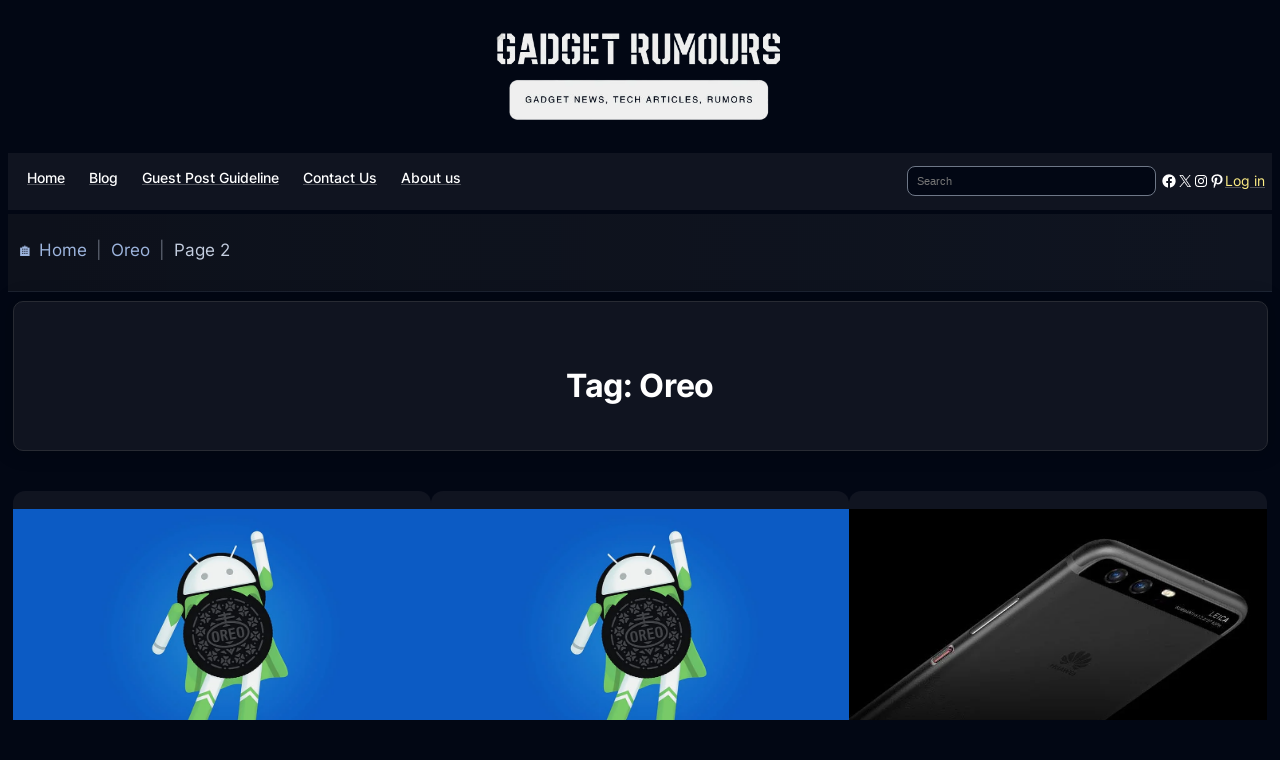

--- FILE ---
content_type: text/html; charset=UTF-8
request_url: https://www.gadget-rumours.com/tag/oreo/page/2/
body_size: 65036
content:
<!DOCTYPE html><html lang="en-US" prefix="og: https://ogp.me/ns#"><head><script data-no-optimize="1">var litespeed_docref=sessionStorage.getItem("litespeed_docref");litespeed_docref&&(Object.defineProperty(document,"referrer",{get:function(){return litespeed_docref}}),sessionStorage.removeItem("litespeed_docref"));</script> <meta charset="UTF-8" /><meta name="viewport" content="width=device-width, initial-scale=1" /><meta name="robots" content="nofollow, noindex"/><meta property="og:locale" content="en_US" /><meta property="og:type" content="article" /><meta property="og:title" content="Oreo | Gadget Rumours" /><meta property="og:url" content="https://www.gadget-rumours.com/tag/oreo/page/2/" /><meta property="og:site_name" content="Gadget Rumours" /><meta property="article:publisher" content="https://www.facebook.com/gadgetrumours" /><meta property="og:image" content="https://www.gadget-rumours.com/wp-content/uploads/2025/02/DALL·E-2025-02-24-23.46.31-A-modern-tech-inspired-wide-logo-for-Gadget-Rumours-designed-to-fit-perfectly-in-a-website-header-with-a-white-background.-The-design-should-featur.webp" /><meta property="og:image:secure_url" content="https://www.gadget-rumours.com/wp-content/uploads/2025/02/DALL·E-2025-02-24-23.46.31-A-modern-tech-inspired-wide-logo-for-Gadget-Rumours-designed-to-fit-perfectly-in-a-website-header-with-a-white-background.-The-design-should-featur.webp" /><meta property="og:image:width" content="1792" /><meta property="og:image:height" content="1024" /><meta property="og:image:alt" content="Gadget Rumours" /><meta property="og:image:type" content="image/webp" /><meta name="twitter:card" content="summary_large_image" /><meta name="twitter:title" content="Oreo | Gadget Rumours" /><meta name="twitter:site" content="@GadgetRumours" /><meta name="twitter:image" content="https://www.gadget-rumours.com/wp-content/uploads/2025/02/DALL·E-2025-02-24-23.46.31-A-modern-tech-inspired-wide-logo-for-Gadget-Rumours-designed-to-fit-perfectly-in-a-website-header-with-a-white-background.-The-design-should-featur.webp" /><meta name="twitter:label1" content="Posts" /><meta name="twitter:data1" content="26" /> <script type="application/ld+json" class="rank-math-schema">{"@context":"https://schema.org","@graph":[{"@type":"Person","@id":"https://www.gadget-rumours.com/#person","name":"Gadget Rumours","sameAs":["https://www.facebook.com/gadgetrumours","https://twitter.com/GadgetRumours","https://www.instagram.com/gadgetrumours/","https://www.pinterest.com/gadgetrumors/boards/","t.me/gadgetrumors"],"image":{"@type":"ImageObject","@id":"https://www.gadget-rumours.com/#logo","url":"https://www.gadget-rumours.com/wp-content/uploads/2024/04/gadget-rumours-header-logo.webp","contentUrl":"https://www.gadget-rumours.com/wp-content/uploads/2024/04/gadget-rumours-header-logo.webp","caption":"Gadget Rumours","inLanguage":"en-US","width":"180","height":"180"}},{"@type":"WebSite","@id":"https://www.gadget-rumours.com/#website","url":"https://www.gadget-rumours.com","name":"Gadget Rumours","alternateName":"Gadget-Rumours","publisher":{"@id":"https://www.gadget-rumours.com/#person"},"inLanguage":"en-US"},{"@type":"BreadcrumbList","@id":"https://www.gadget-rumours.com/tag/oreo/page/2/#breadcrumb","itemListElement":[{"@type":"ListItem","position":"1","item":{"@id":"https://www.gadget-rumours.com","name":"\ud83c\udfe0 Home"}},{"@type":"ListItem","position":"2","item":{"@id":"https://www.gadget-rumours.com/tag/oreo/","name":"Oreo"}}]},{"@type":"CollectionPage","@id":"https://www.gadget-rumours.com/tag/oreo/page/2/#webpage","url":"https://www.gadget-rumours.com/tag/oreo/page/2/","name":"Oreo | Gadget Rumours","isPartOf":{"@id":"https://www.gadget-rumours.com/#website"},"inLanguage":"en-US","breadcrumb":{"@id":"https://www.gadget-rumours.com/tag/oreo/page/2/#breadcrumb"}}]}</script> <title>Oreo | Gadget Rumours</title><link rel='dns-prefetch' href='//challenges.cloudflare.com' /><link rel='dns-prefetch' href='//ajax.googleapis.com' /><link rel="alternate" type="application/rss+xml" title="Gadget Rumours &raquo; Feed" href="https://www.gadget-rumours.com/feed/" /><link rel="alternate" type="application/rss+xml" title="Gadget Rumours &raquo; Comments Feed" href="https://www.gadget-rumours.com/comments/feed/" /><link rel="alternate" type="application/rss+xml" title="Gadget Rumours &raquo; Oreo Tag Feed" href="https://www.gadget-rumours.com/tag/oreo/feed/" /><style id='wp-img-auto-sizes-contain-inline-css'>img:is([sizes=auto i],[sizes^="auto," i]){contain-intrinsic-size:3000px 1500px}
/*# sourceURL=wp-img-auto-sizes-contain-inline-css */</style><style id="litespeed-ccss">.wp-block-image img{box-sizing:border-box;height:auto;max-width:100%;vertical-align:bottom}.wp-block-image{margin:0 0 1em}.wp-block-group{box-sizing:border-box}:where(.wp-block-group.wp-block-group-is-layout-constrained){position:relative}:where(.wp-block-group.has-background){padding:1.25em 2.375em}.wp-block-navigation .wp-block-navigation-item__label{overflow-wrap:break-word}.wp-block-navigation .wp-block-navigation-item__description{display:none}.wp-block-navigation{position:relative;--navigation-layout-justification-setting:flex-start;--navigation-layout-direction:row;--navigation-layout-wrap:wrap;--navigation-layout-justify:flex-start;--navigation-layout-align:center}.wp-block-navigation ul{margin-bottom:0;margin-left:0;margin-top:0;padding-left:0}.wp-block-navigation ul,.wp-block-navigation ul li{list-style:none;padding:0}.wp-block-navigation .wp-block-navigation-item{align-items:center;background-color:inherit;display:flex;position:relative}.wp-block-navigation .wp-block-navigation-item__content{display:block}.wp-block-navigation .wp-block-navigation-item__content.wp-block-navigation-item__content{color:inherit}.wp-block-navigation :where(a){text-decoration:none}.wp-block-navigation.items-justified-space-between{--navigation-layout-justification-setting:space-between;--navigation-layout-justify:space-between}.wp-block-navigation__container,.wp-block-navigation__responsive-close,.wp-block-navigation__responsive-container,.wp-block-navigation__responsive-container-content,.wp-block-navigation__responsive-dialog{gap:inherit}:where(.wp-block-navigation.has-background .wp-block-navigation-item a:not(.wp-element-button)){padding:.5em 1em}.wp-block-navigation__container{align-items:var(--navigation-layout-align,initial);display:flex;flex-direction:var(--navigation-layout-direction,initial);flex-wrap:var(--navigation-layout-wrap,wrap);justify-content:var(--navigation-layout-justify,initial);list-style:none;margin:0;padding-left:0}.wp-block-navigation__container:only-child{flex-grow:1}.wp-block-navigation__responsive-container{bottom:0;display:none;left:0;position:fixed;right:0;top:0}.wp-block-navigation__responsive-container :where(.wp-block-navigation-item a){color:inherit}.wp-block-navigation__responsive-container .wp-block-navigation__responsive-container-content{align-items:var(--navigation-layout-align,initial);display:flex;flex-direction:var(--navigation-layout-direction,initial);flex-wrap:var(--navigation-layout-wrap,wrap);justify-content:var(--navigation-layout-justify,initial)}.wp-block-navigation__responsive-container:not(.is-menu-open.is-menu-open){background-color:inherit!important;color:inherit!important}.wp-block-navigation__responsive-container-close,.wp-block-navigation__responsive-container-open{background:#0000;border:none;color:currentColor;margin:0;padding:0;text-transform:inherit;vertical-align:middle}.wp-block-navigation__responsive-container-close svg,.wp-block-navigation__responsive-container-open svg{fill:currentColor;display:block;height:24px;width:24px}.wp-block-navigation__responsive-container-open{display:flex}.wp-block-navigation__responsive-container-open.wp-block-navigation__responsive-container-open.wp-block-navigation__responsive-container-open{font-family:inherit;font-size:inherit;font-weight:inherit}.wp-block-navigation__responsive-container-close{position:absolute;right:0;top:0;z-index:2}.wp-block-navigation__responsive-container-close.wp-block-navigation__responsive-container-close.wp-block-navigation__responsive-container-close{font-family:inherit;font-size:inherit;font-weight:inherit}.wp-block-navigation__responsive-close{width:100%}.wp-block-navigation__responsive-dialog{position:relative}.wp-block-search__button{margin-left:10px;word-break:normal}.wp-block-search__button.has-icon{line-height:0}.wp-block-search__button svg{height:1.25em;min-height:24px;min-width:24px;width:1.25em;fill:currentColor;vertical-align:text-bottom}:where(.wp-block-search__button){border:1px solid #ccc;padding:6px 10px}.wp-block-search__inside-wrapper{display:flex;flex:auto;flex-wrap:nowrap;max-width:100%}.wp-block-search__label{width:100%}.wp-block-search__input{appearance:none;border:1px solid #949494;flex-grow:1;margin-left:0;margin-right:0;min-width:3rem;padding:8px;text-decoration:unset!important}:where(.wp-block-search__input){font-family:inherit;font-size:inherit;font-style:inherit;font-weight:inherit;letter-spacing:inherit;line-height:inherit;text-transform:inherit}:where(.wp-block-search__button-inside .wp-block-search__inside-wrapper){border:1px solid #949494;box-sizing:border-box;padding:4px}:where(.wp-block-search__button-inside .wp-block-search__inside-wrapper) .wp-block-search__input{border:none;border-radius:0;padding:0 4px}:where(.wp-block-search__button-inside .wp-block-search__inside-wrapper) :where(.wp-block-search__button){padding:4px 8px}.is-style-swt-search-minimal .wp-block-search__input{padding-left:var(--wp--preset--spacing--xx-small);color:var(--wp--preset--color--heading);background-color:var(--wp--preset--color--background);border-radius:0;border:0}.wp-block-search__no-button .wp-block-search__input{border:1px solid var(--wp--preset--color--outline);border-radius:var(--wp--custom--border-radius--small)}.wp-block-search .wp-block-search__label{font-weight:700}.wp-block-search__button{border:1px solid #ccc;padding:.375em .625em}.wp-block-social-links{background:none;box-sizing:border-box;margin-left:0;padding-left:0;padding-right:0;text-indent:0}.wp-block-social-links .wp-social-link a{border-bottom:0;box-shadow:none;text-decoration:none}.wp-block-social-links .wp-social-link svg{height:1em;width:1em}.wp-block-social-links.has-small-icon-size{font-size:16px}.wp-block-social-links,.wp-block-social-links.has-normal-icon-size{font-size:24px}.wp-block-social-link{border-radius:9999px;display:block;height:auto}.wp-block-social-link a{align-items:center;display:flex;line-height:0}.wp-block-social-links .wp-block-social-link.wp-social-link{display:inline-block;margin:0;padding:0}.wp-block-social-links .wp-block-social-link.wp-social-link .wp-block-social-link-anchor,.wp-block-social-links .wp-block-social-link.wp-social-link .wp-block-social-link-anchor svg,.wp-block-social-links .wp-block-social-link.wp-social-link .wp-block-social-link-anchor:visited{color:currentColor;fill:currentColor}:where(.wp-block-social-links:not(.is-style-logos-only)) .wp-social-link{background-color:#f0f0f0;color:#444}:where(.wp-block-social-links:not(.is-style-logos-only)) .wp-social-link-facebook{background-color:#0866ff;color:#fff}:where(.wp-block-social-links:not(.is-style-logos-only)) .wp-social-link-instagram{background-color:#f00075;color:#fff}:where(.wp-block-social-links:not(.is-style-logos-only)) .wp-social-link-pinterest{background-color:#e60122;color:#fff}:where(.wp-block-social-links:not(.is-style-logos-only)) .wp-social-link-x{background-color:#000;color:#fff}:where(.wp-block-social-links.is-style-logos-only) .wp-social-link{background:none}:where(.wp-block-social-links.is-style-logos-only) .wp-social-link svg{height:1.25em;width:1.25em}:where(.wp-block-social-links.is-style-logos-only) .wp-social-link-facebook{color:#0866ff}:where(.wp-block-social-links.is-style-logos-only) .wp-social-link-instagram{color:#f00075}:where(.wp-block-social-links.is-style-logos-only) .wp-social-link-pinterest{color:#e60122}:where(.wp-block-social-links.is-style-logos-only) .wp-social-link-x{color:#000}:root :where(.wp-block-social-links .wp-social-link a){padding:.25em}:root :where(.wp-block-social-links.is-style-logos-only .wp-social-link a){padding:0}.wp-block-button__link{align-content:center;box-sizing:border-box;display:inline-block;height:100%;text-align:center;word-break:break-word}:where(.wp-block-button__link){border-radius:9999px;box-shadow:none;padding:calc(.667em + 2px) calc(1.333em + 2px);text-decoration:none}.wp-block-buttons{box-sizing:border-box}.wp-block-buttons>.wp-block-button{display:inline-block;margin:0}.wp-block-buttons .wp-block-button__link{width:100%}.wp-block-site-logo{box-sizing:border-box;line-height:0}.wp-block-site-logo a{display:inline-block;line-height:0}.wp-block-site-logo img{height:auto;max-width:100%}.wp-block-site-logo a,.wp-block-site-logo img{border-radius:inherit}.wp-block-post-title{box-sizing:border-box;word-break:break-word}.wp-block-post-featured-image{margin-left:0;margin-right:0}.wp-block-post-featured-image :where(img){box-sizing:border-box;height:auto;max-width:100%;vertical-align:bottom;width:100%}.wp-block-post-featured-image{position:relative}:where(.wp-block-post-comments-form) input:not([type=submit]){border:1px solid #949494;font-family:inherit;font-size:1em}:where(.wp-block-post-comments-form) input:where(:not([type=submit]):not([type=checkbox])){padding:calc(.667em + 2px)}ul{box-sizing:border-box}:root{--wp-admin-theme-color:#007cba;--wp-admin-theme-color--rgb:0,124,186;--wp-admin-theme-color-darker-10:#006ba1;--wp-admin-theme-color-darker-10--rgb:0,107,161;--wp-admin-theme-color-darker-20:#005a87;--wp-admin-theme-color-darker-20--rgb:0,90,135;--wp-admin-border-width-focus:2px;--wp-block-synced-color:#7a00df;--wp-block-synced-color--rgb:122,0,223;--wp-bound-block-color:var(--wp-block-synced-color)}:root{--wp--preset--font-size--normal:16px;--wp--preset--font-size--huge:42px}.has-text-align-center{text-align:center}.items-justified-space-between{justify-content:space-between}.screen-reader-text{border:0;clip-path:inset(50%);height:1px;margin:-1px;overflow:hidden;padding:0;position:absolute;width:1px;word-wrap:normal!important}html :where(.has-border-color){border-style:solid}html :where([style*=border-bottom-color]){border-bottom-style:solid}html :where([style*=border-width]){border-style:solid}html :where([style*=border-bottom-width]){border-bottom-style:solid}html :where(img[class*=wp-image-]){height:auto;max-width:100%}:where(figure){margin:0 0 1em}.is-style-swt-search-minimal .wp-block-search__input{padding-left:var(--wp--preset--spacing--xx-small);color:var(--wp--preset--color--heading);background-color:var(--wp--preset--color--background);border-radius:0;border:0}.is-style-swt-search-minimal.wp-block-search__no-button .wp-block-search__input{border:1px solid var(--wp--preset--color--outline);border-radius:var(--wp--custom--border-radius--small)}@media (min-width:1025px){.swt-hide-desktop{background:repeating-linear-gradient(125deg,rgb(0 0 0/.05),rgb(0 0 0/.05) 1px,transparent 2px,transparent 9px);opacity:.4}}@media (min-width:768px) and (max-width:1024px){.swt-hide-tablet{background:repeating-linear-gradient(125deg,rgb(0 0 0/.05),rgb(0 0 0/.05) 1px,transparent 2px,transparent 9px);opacity:.4}}@media (max-width:767px){.swt-hide-mobile{background:repeating-linear-gradient(125deg,rgb(0 0 0/.05),rgb(0 0 0/.05) 1px,transparent 2px,transparent 9px);opacity:.4}}:root{--wp--preset--aspect-ratio--square:1;--wp--preset--aspect-ratio--4-3:4/3;--wp--preset--aspect-ratio--3-4:3/4;--wp--preset--aspect-ratio--3-2:3/2;--wp--preset--aspect-ratio--2-3:2/3;--wp--preset--aspect-ratio--16-9:16/9;--wp--preset--aspect-ratio--9-16:9/16;--wp--preset--color--black:#000000;--wp--preset--color--cyan-bluish-gray:#abb8c3;--wp--preset--color--white:#ffffff;--wp--preset--color--pale-pink:#f78da7;--wp--preset--color--vivid-red:#cf2e2e;--wp--preset--color--luminous-vivid-orange:#ff6900;--wp--preset--color--luminous-vivid-amber:#fcb900;--wp--preset--color--light-green-cyan:#7bdcb5;--wp--preset--color--vivid-green-cyan:#00d084;--wp--preset--color--pale-cyan-blue:#8ed1fc;--wp--preset--color--vivid-cyan-blue:#0693e3;--wp--preset--color--vivid-purple:#9b51e0;--wp--preset--color--primary:#FEEE84;--wp--preset--color--secondary:#FFF199;--wp--preset--color--heading:#FFFFFF;--wp--preset--color--body:#E5E7EB;--wp--preset--color--background:#020714;--wp--preset--color--tertiary:#10141D;--wp--preset--color--quaternary:#10141E;--wp--preset--color--surface:#10141F;--wp--preset--color--foreground:#101420;--wp--preset--color--outline:#282B33;--wp--preset--color--neutral:#6E7787;--wp--preset--color--transparent:transparent;--wp--preset--color--current-color:currentColor;--wp--preset--color--inherit:inherit;--wp--preset--gradient--vivid-cyan-blue-to-vivid-purple:linear-gradient(135deg,rgba(6,147,227,1) 0%,rgb(155,81,224) 100%);--wp--preset--gradient--light-green-cyan-to-vivid-green-cyan:linear-gradient(135deg,rgb(122,220,180) 0%,rgb(0,208,130) 100%);--wp--preset--gradient--luminous-vivid-amber-to-luminous-vivid-orange:linear-gradient(135deg,rgba(252,185,0,1) 0%,rgba(255,105,0,1) 100%);--wp--preset--gradient--luminous-vivid-orange-to-vivid-red:linear-gradient(135deg,rgba(255,105,0,1) 0%,rgb(207,46,46) 100%);--wp--preset--gradient--very-light-gray-to-cyan-bluish-gray:linear-gradient(135deg,rgb(238,238,238) 0%,rgb(169,184,195) 100%);--wp--preset--gradient--cool-to-warm-spectrum:linear-gradient(135deg,rgb(74,234,220) 0%,rgb(151,120,209) 20%,rgb(207,42,186) 40%,rgb(238,44,130) 60%,rgb(251,105,98) 80%,rgb(254,248,76) 100%);--wp--preset--gradient--blush-light-purple:linear-gradient(135deg,rgb(255,206,236) 0%,rgb(152,150,240) 100%);--wp--preset--gradient--blush-bordeaux:linear-gradient(135deg,rgb(254,205,165) 0%,rgb(254,45,45) 50%,rgb(107,0,62) 100%);--wp--preset--gradient--luminous-dusk:linear-gradient(135deg,rgb(255,203,112) 0%,rgb(199,81,192) 50%,rgb(65,88,208) 100%);--wp--preset--gradient--pale-ocean:linear-gradient(135deg,rgb(255,245,203) 0%,rgb(182,227,212) 50%,rgb(51,167,181) 100%);--wp--preset--gradient--electric-grass:linear-gradient(135deg,rgb(202,248,128) 0%,rgb(113,206,126) 100%);--wp--preset--gradient--midnight:linear-gradient(135deg,rgb(2,3,129) 0%,rgb(40,116,252) 100%);--wp--preset--gradient--primary:linear-gradient(284.04deg, #020714 0%, #06301E 25.33%, #4D4D29 52.07%, #10141F 100%);--wp--preset--font-size--small:clamp(14px, 1.6vw, 16px);--wp--preset--font-size--medium:clamp(16px, 1.8vw, 18px);--wp--preset--font-size--large:clamp(20px, 2.2vw, 22px);--wp--preset--font-size--x-large:clamp(24px, 3vw, 28px);--wp--preset--font-size--x-small:clamp(12px, 1.5vw, 14px);--wp--preset--font-size--xx-large:clamp(28px, 3.6vw, 36px);--wp--preset--font-size--xxx-large:clamp(32px, 3.6vw, 44px);--wp--preset--font-size--xxxx-large:clamp(40px, 6.6vw, 56px);--wp--preset--font-family--inter:"Inter", sans-serif;--wp--preset--spacing--20:0.44rem;--wp--preset--spacing--30:0.67rem;--wp--preset--spacing--40:1rem;--wp--preset--spacing--50:1.5rem;--wp--preset--spacing--60:2.25rem;--wp--preset--spacing--70:3.38rem;--wp--preset--spacing--80:5.06rem;--wp--preset--spacing--xxx-small:calc(var(--wp--preset--font-size--medium,1rem)/4);--wp--preset--spacing--xx-small:calc(var(--wp--preset--font-size--medium,1rem)/2);--wp--preset--spacing--x-small:calc(var(--wp--preset--font-size--medium,1rem));--wp--preset--spacing--small:calc(var(--wp--preset--font-size--medium,1rem)*1.5);--wp--preset--spacing--medium:calc(var(--wp--preset--font-size--medium,1rem)*2);--wp--preset--spacing--large:calc(var(--wp--preset--font-size--medium,1rem)*3);--wp--preset--spacing--x-large:calc(var(--wp--preset--font-size--medium,1rem)*4);--wp--preset--spacing--xx-large:calc(var(--wp--preset--font-size--medium,1rem)*6);--wp--preset--shadow--natural:6px 6px 9px rgba(0, 0, 0, 0.2);--wp--preset--shadow--deep:12px 12px 50px rgba(0, 0, 0, 0.4);--wp--preset--shadow--sharp:6px 6px 0px rgba(0, 0, 0, 0.2);--wp--preset--shadow--outlined:6px 6px 0px -3px rgba(255, 255, 255, 1), 6px 6px rgba(0, 0, 0, 1);--wp--preset--shadow--crisp:6px 6px 0px rgba(0, 0, 0, 1);--wp--custom--font-weight--black:900;--wp--custom--font-weight--extra-bold:800;--wp--custom--font-weight--bold:700;--wp--custom--font-weight--semi-bold:600;--wp--custom--font-weight--medium:500;--wp--custom--font-weight--regular:400;--wp--custom--font-weight--light:300;--wp--custom--font-weight--extra-light:200;--wp--custom--font-weight--thin:100;--wp--custom--line-height--initial:1;--wp--custom--line-height--xx-small:1.2;--wp--custom--line-height--x-small:1.3;--wp--custom--line-height--small:1.4;--wp--custom--line-height--medium:1.45;--wp--custom--line-height--large:1.6;--wp--custom--border-radius--xx-small:4px;--wp--custom--border-radius--x-small:6px;--wp--custom--border-radius--small:8px;--wp--custom--border-radius--medium:12px;--wp--custom--border-radius--large:16px;--wp--custom--border-radius--x-large:20px;--wp--custom--border-radius--xx-large:24px;--wp--custom--border-radius--full:999px;--wp--custom--font-family--body:var(--wp--preset--font-family--inter)}:root{--wp--style--global--content-size:780px;--wp--style--global--wide-size:1366px}:where(body){margin:0}.wp-site-blocks{padding-top:var(--wp--style--root--padding-top);padding-bottom:var(--wp--style--root--padding-bottom)}.has-global-padding{padding-right:var(--wp--style--root--padding-right);padding-left:var(--wp--style--root--padding-left)}.has-global-padding>.alignfull{margin-right:calc(var(--wp--style--root--padding-right)*-1);margin-left:calc(var(--wp--style--root--padding-left)*-1)}.has-global-padding :where(:not(.alignfull.is-layout-flow)>.has-global-padding:not(.wp-block-block,.alignfull)){padding-right:0;padding-left:0}:where(.wp-site-blocks)>*{margin-block-start:var(--wp--preset--spacing--x-small);margin-block-end:0}:where(.wp-site-blocks)>:first-child{margin-block-start:0}:root{--wp--style--block-gap:var(--wp--preset--spacing--x-small)}:root :where(.is-layout-constrained)>:first-child{margin-block-start:0}:root :where(.is-layout-constrained)>:last-child{margin-block-end:0}:root :where(.is-layout-constrained)>*{margin-block-start:var(--wp--preset--spacing--x-small);margin-block-end:0}:root :where(.is-layout-flex){gap:var(--wp--preset--spacing--x-small)}.is-layout-constrained>:where(:not(.alignleft):not(.alignright):not(.alignfull)){max-width:var(--wp--style--global--content-size);margin-left:auto!important;margin-right:auto!important}.is-layout-constrained>.alignwide{max-width:var(--wp--style--global--wide-size)}body .is-layout-flex{display:flex}.is-layout-flex{flex-wrap:wrap;align-items:center}.is-layout-flex>:is(*,div){margin:0}body{background-color:var(--wp--preset--color--background);color:var(--wp--preset--color--body);font-family:var(--wp--custom--font-family--body);font-size:var(--wp--preset--font-size--medium);font-weight:var(--wp--custom--font-weight--regular);line-height:var(--wp--custom--line-height--large);--wp--style--root--padding-top:0px;--wp--style--root--padding-right:0px;--wp--style--root--padding-bottom:0px;--wp--style--root--padding-left:0px}a:where(:not(.wp-element-button)){color:var(--wp--preset--color--primary);text-decoration:none}h1{color:var(--wp--preset--color--heading)}h1{font-size:32px;font-style:normal;font-weight:600;letter-spacing:-2px;line-height:var(--wp--custom--line-height--xx-small);margin-bottom:var(--wp--preset--spacing--small)}:root :where(.wp-element-button,.wp-block-button__link){background-color:var(--wp--preset--color--primary);border-radius:.375em;border-color:var(--wp--preset--color--primary);border-width:0;color:var(--wp--preset--color--background);font-family:inherit;font-size:var(--wp--preset--font-size--small);font-weight:var(--wp--custom--font-weight--medium);line-height:var(--wp--custom--line-height--initial);padding:calc(0.667em + 2px) calc(1.333em + 2px);text-decoration:none}.has-white-color{color:var(--wp--preset--color--white)!important}.has-primary-color{color:var(--wp--preset--color--primary)!important}.has-heading-color{color:var(--wp--preset--color--heading)!important}.has-quaternary-background-color{background-color:var(--wp--preset--color--quaternary)!important}.has-foreground-background-color{background-color:var(--wp--preset--color--foreground)!important}.has-outline-background-color{background-color:var(--wp--preset--color--outline)!important}.has-neutral-border-color{border-color:var(--wp--preset--color--neutral)!important}.has-very-light-gray-to-cyan-bluish-gray-gradient-background{background:var(--wp--preset--gradient--very-light-gray-to-cyan-bluish-gray)!important}.has-small-font-size{font-size:var(--wp--preset--font-size--small)!important}.has-medium-font-size{font-size:var(--wp--preset--font-size--medium)!important}.has-x-small-font-size{font-size:var(--wp--preset--font-size--x-small)!important}:root :where(.wp-block-navigation){font-size:var(--wp--preset--font-size--small);font-weight:var(--wp--custom--font-weight--regular);letter-spacing:.25px;line-height:var(--wp--custom--line-height--large)}:root :where(.wp-block-navigation-is-layout-flex){gap:var(--wp--preset--spacing--small)}:root :where(.wp-block-search){color:var(--wp--preset--color--body)}:root :where(.wp-block-search .wp-block-search__label,.wp-block-search .wp-block-search__input,.wp-block-search .wp-block-search__button){font-size:var(--wp--preset--font-size--medium);font-weight:var(--wp--custom--font-weight--regular);line-height:var(--wp--custom--line-height--initial)}:root :where(.wp-block-group){padding-right:var(--wp--preset--spacing--x-small);padding-left:var(--wp--preset--spacing--x-small)}.wp-container-core-group-is-layout-5a2113bd{flex-wrap:nowrap;gap:0;justify-content:center;align-items:center}.wp-elements-74d951e81a3f420f4c391b809b1abec0 a:where(:not(.wp-element-button)){color:var(--wp--preset--color--white)}.wp-container-core-navigation-is-layout-fce180db{gap:var(--wp--preset--spacing--x-small)}.wp-container-content-b04ba3db{flex-basis:200px}.wp-container-core-social-links-is-layout-679f5d79{gap:0 .5em}.wp-container-core-group-is-layout-c86c2e7b{flex-wrap:nowrap;gap:var(--wp--preset--spacing--xx-small);justify-content:flex-end}.wp-container-core-group-is-layout-87a43c41{flex-wrap:nowrap;justify-content:space-between;align-items:center}.wp-elements-8fa17ca7ea276185c51d68e84ef5ed55 a:where(:not(.wp-element-button)){color:var(--wp--preset--color--heading)}.wp-container-content-9cfa9a5a{flex-grow:1}.wp-container-core-navigation-is-layout-9366075c{justify-content:space-between}.wp-container-core-group-is-layout-5dc51d33{flex-wrap:nowrap;justify-content:space-between;align-items:center}.wp-container-core-group-is-layout-10e7c573{flex-wrap:nowrap;justify-content:flex-start}.wp-container-core-group-is-layout-5f794ee1>.alignfull{margin-right:calc(0px*-1);margin-left:calc(0px*-1)}.wp-container-core-group-is-layout-5f794ee1>*{margin-block-start:0;margin-block-end:0}.wp-container-core-group-is-layout-5f794ee1>*+*{margin-block-start:0;margin-block-end:0}input[type=search]::-ms-clear{display:none;width:0;height:0}input[type=search]::-ms-reveal{display:none;width:0;height:0}input[type=search]::-webkit-search-cancel-button,input[type=search]::-webkit-search-decoration,input[type=search]::-webkit-search-results-button,input[type=search]::-webkit-search-results-decoration{display:none}html{box-sizing:border-box}*,::after,::before{box-sizing:inherit}.wp-site-blocks{display:flex;min-height:100vh;flex-direction:column;justify-content:flex-start}.swt-scroll-top{display:flex;align-items:center;justify-content:center;position:fixed;right:var(--wp--preset--spacing--small);bottom:var(--wp--preset--spacing--small);width:var(--wp--preset--spacing--large);height:var(--wp--preset--spacing--large);background-color:var(--wp--preset--color--primary);border-radius:var(--wp--custom--border-radius--full);transform:scale(0)}.swt-scroll-top svg path{stroke:var(--wp--preset--color--background)}@media (min-width:1025px){.swt-hide-desktop{display:none!important}}@media (min-width:768px) and (max-width:1024px){.swt-hide-tablet{display:none!important}}@media (max-width:767px){.swt-hide-mobile{display:none!important}}:root{--gr-text-med:#9eb6df;--gr-text-soft:#c4cee0;--gr-space-xs:0.4rem;--gr-space-s:0.9rem;--gr-space-m:1.4rem;--gr-space-l:2rem;--gr-space-xl:3rem}p,li{max-width:70ch;hyphens:auto;overflow-wrap:break-word;word-break:break-word}p{font-size:1.05rem;line-height:1.68;color:var(--gr-text-soft);margin-bottom:var(--gr-space-m)}h1{color:var(--wp--preset--color--heading);font-weight:700;line-height:1.25;margin:var(--gr-space-l)0 var(--gr-space-s)}h1{font-size:2.3rem}a{color:var(--wp--preset--color--primary);text-decoration-color:rgb(255 255 255/.25)}ul{padding-left:1.4em;margin-bottom:var(--gr-space-m);line-height:1.65}li{margin-bottom:8px}.single .wp-block-post-title{font-size:2.3rem;font-weight:800;letter-spacing:-.3px;margin:20px 0 12px}@media (max-width:768px){h1{font-size:1.9rem}.single .wp-block-post-title{font-size:1.9rem}}.wp-block-navigation .wp-block-navigation-item__content{color:#9eb6df;padding:6px 12px;border-radius:6px;font-weight:500}@media (max-width:768px){.wp-block-navigation__responsive-container{background:#0d111b!important;padding:20px;border-top:1px solid rgb(255 255 255/.07)}.wp-block-navigation__responsive-container .wp-block-navigation-item__content{padding:10px 14px;color:#d5def0!important;border-radius:8px;font-size:1.05rem}}</style><style>1{content-visibility:auto;contain-intrinsic-size:1px 1000px;}</style><link rel="preload" data-asynced="1" data-optimized="2" as="style" onload="this.onload=null;this.rel='stylesheet'" href="https://www.gadget-rumours.com/wp-content/litespeed/css/c47fa9dcdcf759ce6006f4061de339c2.css?ver=76ecc" /><script data-optimized="1" type="litespeed/javascript" data-src="https://www.gadget-rumours.com/wp-content/plugins/litespeed-cache/assets/js/css_async.min.js"></script> <style id='wp-block-image-inline-css'>.wp-block-image>a,.wp-block-image>figure>a{display:inline-block}.wp-block-image img{box-sizing:border-box;height:auto;max-width:100%;vertical-align:bottom}@media not (prefers-reduced-motion){.wp-block-image img.hide{visibility:hidden}.wp-block-image img.show{animation:show-content-image .4s}}.wp-block-image[style*=border-radius] img,.wp-block-image[style*=border-radius]>a{border-radius:inherit}.wp-block-image.has-custom-border img{box-sizing:border-box}.wp-block-image.aligncenter{text-align:center}.wp-block-image.alignfull>a,.wp-block-image.alignwide>a{width:100%}.wp-block-image.alignfull img,.wp-block-image.alignwide img{height:auto;width:100%}.wp-block-image .aligncenter,.wp-block-image .alignleft,.wp-block-image .alignright,.wp-block-image.aligncenter,.wp-block-image.alignleft,.wp-block-image.alignright{display:table}.wp-block-image .aligncenter>figcaption,.wp-block-image .alignleft>figcaption,.wp-block-image .alignright>figcaption,.wp-block-image.aligncenter>figcaption,.wp-block-image.alignleft>figcaption,.wp-block-image.alignright>figcaption{caption-side:bottom;display:table-caption}.wp-block-image .alignleft{float:left;margin:.5em 1em .5em 0}.wp-block-image .alignright{float:right;margin:.5em 0 .5em 1em}.wp-block-image .aligncenter{margin-left:auto;margin-right:auto}.wp-block-image :where(figcaption){margin-bottom:1em;margin-top:.5em}.wp-block-image.is-style-circle-mask img{border-radius:9999px}@supports ((-webkit-mask-image:none) or (mask-image:none)) or (-webkit-mask-image:none){.wp-block-image.is-style-circle-mask img{border-radius:0;-webkit-mask-image:url('data:image/svg+xml;utf8,<svg viewBox="0 0 100 100" xmlns="http://www.w3.org/2000/svg"><circle cx="50" cy="50" r="50"/></svg>');mask-image:url('data:image/svg+xml;utf8,<svg viewBox="0 0 100 100" xmlns="http://www.w3.org/2000/svg"><circle cx="50" cy="50" r="50"/></svg>');mask-mode:alpha;-webkit-mask-position:center;mask-position:center;-webkit-mask-repeat:no-repeat;mask-repeat:no-repeat;-webkit-mask-size:contain;mask-size:contain}}:root :where(.wp-block-image.is-style-rounded img,.wp-block-image .is-style-rounded img){border-radius:9999px}.wp-block-image figure{margin:0}.wp-lightbox-container{display:flex;flex-direction:column;position:relative}.wp-lightbox-container img{cursor:zoom-in}.wp-lightbox-container img:hover+button{opacity:1}.wp-lightbox-container button{align-items:center;backdrop-filter:blur(16px) saturate(180%);background-color:#5a5a5a40;border:none;border-radius:4px;cursor:zoom-in;display:flex;height:20px;justify-content:center;opacity:0;padding:0;position:absolute;right:16px;text-align:center;top:16px;width:20px;z-index:100}@media not (prefers-reduced-motion){.wp-lightbox-container button{transition:opacity .2s ease}}.wp-lightbox-container button:focus-visible{outline:3px auto #5a5a5a40;outline:3px auto -webkit-focus-ring-color;outline-offset:3px}.wp-lightbox-container button:hover{cursor:pointer;opacity:1}.wp-lightbox-container button:focus{opacity:1}.wp-lightbox-container button:focus,.wp-lightbox-container button:hover,.wp-lightbox-container button:not(:hover):not(:active):not(.has-background){background-color:#5a5a5a40;border:none}.wp-lightbox-overlay{box-sizing:border-box;cursor:zoom-out;height:100vh;left:0;overflow:hidden;position:fixed;top:0;visibility:hidden;width:100%;z-index:100000}.wp-lightbox-overlay .close-button{align-items:center;cursor:pointer;display:flex;justify-content:center;min-height:40px;min-width:40px;padding:0;position:absolute;right:calc(env(safe-area-inset-right) + 16px);top:calc(env(safe-area-inset-top) + 16px);z-index:5000000}.wp-lightbox-overlay .close-button:focus,.wp-lightbox-overlay .close-button:hover,.wp-lightbox-overlay .close-button:not(:hover):not(:active):not(.has-background){background:none;border:none}.wp-lightbox-overlay .lightbox-image-container{height:var(--wp--lightbox-container-height);left:50%;overflow:hidden;position:absolute;top:50%;transform:translate(-50%,-50%);transform-origin:top left;width:var(--wp--lightbox-container-width);z-index:9999999999}.wp-lightbox-overlay .wp-block-image{align-items:center;box-sizing:border-box;display:flex;height:100%;justify-content:center;margin:0;position:relative;transform-origin:0 0;width:100%;z-index:3000000}.wp-lightbox-overlay .wp-block-image img{height:var(--wp--lightbox-image-height);min-height:var(--wp--lightbox-image-height);min-width:var(--wp--lightbox-image-width);width:var(--wp--lightbox-image-width)}.wp-lightbox-overlay .wp-block-image figcaption{display:none}.wp-lightbox-overlay button{background:none;border:none}.wp-lightbox-overlay .scrim{background-color:#fff;height:100%;opacity:.9;position:absolute;width:100%;z-index:2000000}.wp-lightbox-overlay.active{visibility:visible}@media not (prefers-reduced-motion){.wp-lightbox-overlay.active{animation:turn-on-visibility .25s both}.wp-lightbox-overlay.active img{animation:turn-on-visibility .35s both}.wp-lightbox-overlay.show-closing-animation:not(.active){animation:turn-off-visibility .35s both}.wp-lightbox-overlay.show-closing-animation:not(.active) img{animation:turn-off-visibility .25s both}.wp-lightbox-overlay.zoom.active{animation:none;opacity:1;visibility:visible}.wp-lightbox-overlay.zoom.active .lightbox-image-container{animation:lightbox-zoom-in .4s}.wp-lightbox-overlay.zoom.active .lightbox-image-container img{animation:none}.wp-lightbox-overlay.zoom.active .scrim{animation:turn-on-visibility .4s forwards}.wp-lightbox-overlay.zoom.show-closing-animation:not(.active){animation:none}.wp-lightbox-overlay.zoom.show-closing-animation:not(.active) .lightbox-image-container{animation:lightbox-zoom-out .4s}.wp-lightbox-overlay.zoom.show-closing-animation:not(.active) .lightbox-image-container img{animation:none}.wp-lightbox-overlay.zoom.show-closing-animation:not(.active) .scrim{animation:turn-off-visibility .4s forwards}}@keyframes show-content-image{0%{visibility:hidden}99%{visibility:hidden}to{visibility:visible}}@keyframes turn-on-visibility{0%{opacity:0}to{opacity:1}}@keyframes turn-off-visibility{0%{opacity:1;visibility:visible}99%{opacity:0;visibility:visible}to{opacity:0;visibility:hidden}}@keyframes lightbox-zoom-in{0%{transform:translate(calc((-100vw + var(--wp--lightbox-scrollbar-width))/2 + var(--wp--lightbox-initial-left-position)),calc(-50vh + var(--wp--lightbox-initial-top-position))) scale(var(--wp--lightbox-scale))}to{transform:translate(-50%,-50%) scale(1)}}@keyframes lightbox-zoom-out{0%{transform:translate(-50%,-50%) scale(1);visibility:visible}99%{visibility:visible}to{transform:translate(calc((-100vw + var(--wp--lightbox-scrollbar-width))/2 + var(--wp--lightbox-initial-left-position)),calc(-50vh + var(--wp--lightbox-initial-top-position))) scale(var(--wp--lightbox-scale));visibility:hidden}}
/*# sourceURL=https://www.gadget-rumours.com/wp-includes/blocks/image/style.min.css */</style><style id='wp-block-image-theme-inline-css'>:root :where(.wp-block-image figcaption){color:#555;font-size:13px;text-align:center}.is-dark-theme :root :where(.wp-block-image figcaption){color:#ffffffa6}.wp-block-image{margin:0 0 1em}
/*# sourceURL=https://www.gadget-rumours.com/wp-includes/blocks/image/theme.min.css */</style><style id='wp-block-group-inline-css'>.wp-block-group{box-sizing:border-box}:where(.wp-block-group.wp-block-group-is-layout-constrained){position:relative}
/*# sourceURL=https://www.gadget-rumours.com/wp-includes/blocks/group/style.min.css */</style><style id='wp-block-group-theme-inline-css'>:where(.wp-block-group.has-background){padding:1.25em 2.375em}
/*# sourceURL=https://www.gadget-rumours.com/wp-includes/blocks/group/theme.min.css */</style><style id='wp-block-navigation-link-inline-css'>.wp-block-navigation .wp-block-navigation-item__label{overflow-wrap:break-word}.wp-block-navigation .wp-block-navigation-item__description{display:none}.link-ui-tools{outline:1px solid #f0f0f0;padding:8px}.link-ui-block-inserter{padding-top:8px}.link-ui-block-inserter__back{margin-left:8px;text-transform:uppercase}
/*# sourceURL=https://www.gadget-rumours.com/wp-includes/blocks/navigation-link/style.min.css */</style><style id='wp-block-search-inline-css'>.wp-block-search__button{margin-left:10px;word-break:normal}.wp-block-search__button.has-icon{line-height:0}.wp-block-search__button svg{height:1.25em;min-height:24px;min-width:24px;width:1.25em;fill:currentColor;vertical-align:text-bottom}:where(.wp-block-search__button){border:1px solid #ccc;padding:6px 10px}.wp-block-search__inside-wrapper{display:flex;flex:auto;flex-wrap:nowrap;max-width:100%}.wp-block-search__label{width:100%}.wp-block-search.wp-block-search__button-only .wp-block-search__button{box-sizing:border-box;display:flex;flex-shrink:0;justify-content:center;margin-left:0;max-width:100%}.wp-block-search.wp-block-search__button-only .wp-block-search__inside-wrapper{min-width:0!important;transition-property:width}.wp-block-search.wp-block-search__button-only .wp-block-search__input{flex-basis:100%;transition-duration:.3s}.wp-block-search.wp-block-search__button-only.wp-block-search__searchfield-hidden,.wp-block-search.wp-block-search__button-only.wp-block-search__searchfield-hidden .wp-block-search__inside-wrapper{overflow:hidden}.wp-block-search.wp-block-search__button-only.wp-block-search__searchfield-hidden .wp-block-search__input{border-left-width:0!important;border-right-width:0!important;flex-basis:0;flex-grow:0;margin:0;min-width:0!important;padding-left:0!important;padding-right:0!important;width:0!important}:where(.wp-block-search__input){appearance:none;border:1px solid #949494;flex-grow:1;font-family:inherit;font-size:inherit;font-style:inherit;font-weight:inherit;letter-spacing:inherit;line-height:inherit;margin-left:0;margin-right:0;min-width:3rem;padding:8px;text-decoration:unset!important;text-transform:inherit}:where(.wp-block-search__button-inside .wp-block-search__inside-wrapper){background-color:#fff;border:1px solid #949494;box-sizing:border-box;padding:4px}:where(.wp-block-search__button-inside .wp-block-search__inside-wrapper) .wp-block-search__input{border:none;border-radius:0;padding:0 4px}:where(.wp-block-search__button-inside .wp-block-search__inside-wrapper) .wp-block-search__input:focus{outline:none}:where(.wp-block-search__button-inside .wp-block-search__inside-wrapper) :where(.wp-block-search__button){padding:4px 8px}.wp-block-search.aligncenter .wp-block-search__inside-wrapper{margin:auto}.wp-block[data-align=right] .wp-block-search.wp-block-search__button-only .wp-block-search__inside-wrapper{float:right}

            .is-style-swt-search-minimal.wp-block-search__button-inside .wp-block-search__button {
                color: var(--wp--preset--color--heading);
                background-color: var(--wp--preset--color--background);
                border-radius: 0;
                margin: 0;
                padding: var(--wp--preset--spacing--xx-small) var(--wp--preset--spacing--xx-small);
            }

            .is-style-swt-search-minimal.wp-block-search__button-inside .wp-block-search__button:hover {
                color: var(--wp--preset--color--heading);
                background-color: var(--wp--preset--color--background);
            }

            .is-style-swt-search-minimal.wp-block-search__button-inside .wp-block-search__inside-wrapper {
                padding: 4px;
                border: 1px solid var(--wp--preset--color--outline);
                border-radius: var(--wp--custom--border-radius--small);
                background-color: var(--wp--preset--color--background);
            }

            .is-style-swt-search-minimal .wp-block-search__input {
                padding-left: var(--wp--preset--spacing--xx-small);
                color: var(--wp--preset--color--heading);
                background-color: var(--wp--preset--color--background);
                border-radius: 0;
                border: 0;
            }

            .is-style-swt-search-minimal.wp-block-search__button-outside .wp-block-search__input, .wp-block-search__no-button .wp-block-search__input{
                border: 1px solid var(--wp--preset--color--outline);
                border-radius: var(--wp--custom--border-radius--small);
            }
        
/*# sourceURL=wp-block-search-inline-css */</style><style id='wp-block-search-theme-inline-css'>.wp-block-search .wp-block-search__label{font-weight:700}.wp-block-search__button{border:1px solid #ccc;padding:.375em .625em}
/*# sourceURL=https://www.gadget-rumours.com/wp-includes/blocks/search/theme.min.css */</style><style id='wp-block-social-links-inline-css'>.wp-block-social-links{background:none;box-sizing:border-box;margin-left:0;padding-left:0;padding-right:0;text-indent:0}.wp-block-social-links .wp-social-link a,.wp-block-social-links .wp-social-link a:hover{border-bottom:0;box-shadow:none;text-decoration:none}.wp-block-social-links .wp-social-link svg{height:1em;width:1em}.wp-block-social-links .wp-social-link span:not(.screen-reader-text){font-size:.65em;margin-left:.5em;margin-right:.5em}.wp-block-social-links.has-small-icon-size{font-size:16px}.wp-block-social-links,.wp-block-social-links.has-normal-icon-size{font-size:24px}.wp-block-social-links.has-large-icon-size{font-size:36px}.wp-block-social-links.has-huge-icon-size{font-size:48px}.wp-block-social-links.aligncenter{display:flex;justify-content:center}.wp-block-social-links.alignright{justify-content:flex-end}.wp-block-social-link{border-radius:9999px;display:block}@media not (prefers-reduced-motion){.wp-block-social-link{transition:transform .1s ease}}.wp-block-social-link{height:auto}.wp-block-social-link a{align-items:center;display:flex;line-height:0}.wp-block-social-link:hover{transform:scale(1.1)}.wp-block-social-links .wp-block-social-link.wp-social-link{display:inline-block;margin:0;padding:0}.wp-block-social-links .wp-block-social-link.wp-social-link .wp-block-social-link-anchor,.wp-block-social-links .wp-block-social-link.wp-social-link .wp-block-social-link-anchor svg,.wp-block-social-links .wp-block-social-link.wp-social-link .wp-block-social-link-anchor:active,.wp-block-social-links .wp-block-social-link.wp-social-link .wp-block-social-link-anchor:hover,.wp-block-social-links .wp-block-social-link.wp-social-link .wp-block-social-link-anchor:visited{color:currentColor;fill:currentColor}:where(.wp-block-social-links:not(.is-style-logos-only)) .wp-social-link{background-color:#f0f0f0;color:#444}:where(.wp-block-social-links:not(.is-style-logos-only)) .wp-social-link-amazon{background-color:#f90;color:#fff}:where(.wp-block-social-links:not(.is-style-logos-only)) .wp-social-link-bandcamp{background-color:#1ea0c3;color:#fff}:where(.wp-block-social-links:not(.is-style-logos-only)) .wp-social-link-behance{background-color:#0757fe;color:#fff}:where(.wp-block-social-links:not(.is-style-logos-only)) .wp-social-link-bluesky{background-color:#0a7aff;color:#fff}:where(.wp-block-social-links:not(.is-style-logos-only)) .wp-social-link-codepen{background-color:#1e1f26;color:#fff}:where(.wp-block-social-links:not(.is-style-logos-only)) .wp-social-link-deviantart{background-color:#02e49b;color:#fff}:where(.wp-block-social-links:not(.is-style-logos-only)) .wp-social-link-discord{background-color:#5865f2;color:#fff}:where(.wp-block-social-links:not(.is-style-logos-only)) .wp-social-link-dribbble{background-color:#e94c89;color:#fff}:where(.wp-block-social-links:not(.is-style-logos-only)) .wp-social-link-dropbox{background-color:#4280ff;color:#fff}:where(.wp-block-social-links:not(.is-style-logos-only)) .wp-social-link-etsy{background-color:#f45800;color:#fff}:where(.wp-block-social-links:not(.is-style-logos-only)) .wp-social-link-facebook{background-color:#0866ff;color:#fff}:where(.wp-block-social-links:not(.is-style-logos-only)) .wp-social-link-fivehundredpx{background-color:#000;color:#fff}:where(.wp-block-social-links:not(.is-style-logos-only)) .wp-social-link-flickr{background-color:#0461dd;color:#fff}:where(.wp-block-social-links:not(.is-style-logos-only)) .wp-social-link-foursquare{background-color:#e65678;color:#fff}:where(.wp-block-social-links:not(.is-style-logos-only)) .wp-social-link-github{background-color:#24292d;color:#fff}:where(.wp-block-social-links:not(.is-style-logos-only)) .wp-social-link-goodreads{background-color:#eceadd;color:#382110}:where(.wp-block-social-links:not(.is-style-logos-only)) .wp-social-link-google{background-color:#ea4434;color:#fff}:where(.wp-block-social-links:not(.is-style-logos-only)) .wp-social-link-gravatar{background-color:#1d4fc4;color:#fff}:where(.wp-block-social-links:not(.is-style-logos-only)) .wp-social-link-instagram{background-color:#f00075;color:#fff}:where(.wp-block-social-links:not(.is-style-logos-only)) .wp-social-link-lastfm{background-color:#e21b24;color:#fff}:where(.wp-block-social-links:not(.is-style-logos-only)) .wp-social-link-linkedin{background-color:#0d66c2;color:#fff}:where(.wp-block-social-links:not(.is-style-logos-only)) .wp-social-link-mastodon{background-color:#3288d4;color:#fff}:where(.wp-block-social-links:not(.is-style-logos-only)) .wp-social-link-medium{background-color:#000;color:#fff}:where(.wp-block-social-links:not(.is-style-logos-only)) .wp-social-link-meetup{background-color:#f6405f;color:#fff}:where(.wp-block-social-links:not(.is-style-logos-only)) .wp-social-link-patreon{background-color:#000;color:#fff}:where(.wp-block-social-links:not(.is-style-logos-only)) .wp-social-link-pinterest{background-color:#e60122;color:#fff}:where(.wp-block-social-links:not(.is-style-logos-only)) .wp-social-link-pocket{background-color:#ef4155;color:#fff}:where(.wp-block-social-links:not(.is-style-logos-only)) .wp-social-link-reddit{background-color:#ff4500;color:#fff}:where(.wp-block-social-links:not(.is-style-logos-only)) .wp-social-link-skype{background-color:#0478d7;color:#fff}:where(.wp-block-social-links:not(.is-style-logos-only)) .wp-social-link-snapchat{background-color:#fefc00;color:#fff;stroke:#000}:where(.wp-block-social-links:not(.is-style-logos-only)) .wp-social-link-soundcloud{background-color:#ff5600;color:#fff}:where(.wp-block-social-links:not(.is-style-logos-only)) .wp-social-link-spotify{background-color:#1bd760;color:#fff}:where(.wp-block-social-links:not(.is-style-logos-only)) .wp-social-link-telegram{background-color:#2aabee;color:#fff}:where(.wp-block-social-links:not(.is-style-logos-only)) .wp-social-link-threads{background-color:#000;color:#fff}:where(.wp-block-social-links:not(.is-style-logos-only)) .wp-social-link-tiktok{background-color:#000;color:#fff}:where(.wp-block-social-links:not(.is-style-logos-only)) .wp-social-link-tumblr{background-color:#011835;color:#fff}:where(.wp-block-social-links:not(.is-style-logos-only)) .wp-social-link-twitch{background-color:#6440a4;color:#fff}:where(.wp-block-social-links:not(.is-style-logos-only)) .wp-social-link-twitter{background-color:#1da1f2;color:#fff}:where(.wp-block-social-links:not(.is-style-logos-only)) .wp-social-link-vimeo{background-color:#1eb7ea;color:#fff}:where(.wp-block-social-links:not(.is-style-logos-only)) .wp-social-link-vk{background-color:#4680c2;color:#fff}:where(.wp-block-social-links:not(.is-style-logos-only)) .wp-social-link-wordpress{background-color:#3499cd;color:#fff}:where(.wp-block-social-links:not(.is-style-logos-only)) .wp-social-link-whatsapp{background-color:#25d366;color:#fff}:where(.wp-block-social-links:not(.is-style-logos-only)) .wp-social-link-x{background-color:#000;color:#fff}:where(.wp-block-social-links:not(.is-style-logos-only)) .wp-social-link-yelp{background-color:#d32422;color:#fff}:where(.wp-block-social-links:not(.is-style-logos-only)) .wp-social-link-youtube{background-color:red;color:#fff}:where(.wp-block-social-links.is-style-logos-only) .wp-social-link{background:none}:where(.wp-block-social-links.is-style-logos-only) .wp-social-link svg{height:1.25em;width:1.25em}:where(.wp-block-social-links.is-style-logos-only) .wp-social-link-amazon{color:#f90}:where(.wp-block-social-links.is-style-logos-only) .wp-social-link-bandcamp{color:#1ea0c3}:where(.wp-block-social-links.is-style-logos-only) .wp-social-link-behance{color:#0757fe}:where(.wp-block-social-links.is-style-logos-only) .wp-social-link-bluesky{color:#0a7aff}:where(.wp-block-social-links.is-style-logos-only) .wp-social-link-codepen{color:#1e1f26}:where(.wp-block-social-links.is-style-logos-only) .wp-social-link-deviantart{color:#02e49b}:where(.wp-block-social-links.is-style-logos-only) .wp-social-link-discord{color:#5865f2}:where(.wp-block-social-links.is-style-logos-only) .wp-social-link-dribbble{color:#e94c89}:where(.wp-block-social-links.is-style-logos-only) .wp-social-link-dropbox{color:#4280ff}:where(.wp-block-social-links.is-style-logos-only) .wp-social-link-etsy{color:#f45800}:where(.wp-block-social-links.is-style-logos-only) .wp-social-link-facebook{color:#0866ff}:where(.wp-block-social-links.is-style-logos-only) .wp-social-link-fivehundredpx{color:#000}:where(.wp-block-social-links.is-style-logos-only) .wp-social-link-flickr{color:#0461dd}:where(.wp-block-social-links.is-style-logos-only) .wp-social-link-foursquare{color:#e65678}:where(.wp-block-social-links.is-style-logos-only) .wp-social-link-github{color:#24292d}:where(.wp-block-social-links.is-style-logos-only) .wp-social-link-goodreads{color:#382110}:where(.wp-block-social-links.is-style-logos-only) .wp-social-link-google{color:#ea4434}:where(.wp-block-social-links.is-style-logos-only) .wp-social-link-gravatar{color:#1d4fc4}:where(.wp-block-social-links.is-style-logos-only) .wp-social-link-instagram{color:#f00075}:where(.wp-block-social-links.is-style-logos-only) .wp-social-link-lastfm{color:#e21b24}:where(.wp-block-social-links.is-style-logos-only) .wp-social-link-linkedin{color:#0d66c2}:where(.wp-block-social-links.is-style-logos-only) .wp-social-link-mastodon{color:#3288d4}:where(.wp-block-social-links.is-style-logos-only) .wp-social-link-medium{color:#000}:where(.wp-block-social-links.is-style-logos-only) .wp-social-link-meetup{color:#f6405f}:where(.wp-block-social-links.is-style-logos-only) .wp-social-link-patreon{color:#000}:where(.wp-block-social-links.is-style-logos-only) .wp-social-link-pinterest{color:#e60122}:where(.wp-block-social-links.is-style-logos-only) .wp-social-link-pocket{color:#ef4155}:where(.wp-block-social-links.is-style-logos-only) .wp-social-link-reddit{color:#ff4500}:where(.wp-block-social-links.is-style-logos-only) .wp-social-link-skype{color:#0478d7}:where(.wp-block-social-links.is-style-logos-only) .wp-social-link-snapchat{color:#fff;stroke:#000}:where(.wp-block-social-links.is-style-logos-only) .wp-social-link-soundcloud{color:#ff5600}:where(.wp-block-social-links.is-style-logos-only) .wp-social-link-spotify{color:#1bd760}:where(.wp-block-social-links.is-style-logos-only) .wp-social-link-telegram{color:#2aabee}:where(.wp-block-social-links.is-style-logos-only) .wp-social-link-threads{color:#000}:where(.wp-block-social-links.is-style-logos-only) .wp-social-link-tiktok{color:#000}:where(.wp-block-social-links.is-style-logos-only) .wp-social-link-tumblr{color:#011835}:where(.wp-block-social-links.is-style-logos-only) .wp-social-link-twitch{color:#6440a4}:where(.wp-block-social-links.is-style-logos-only) .wp-social-link-twitter{color:#1da1f2}:where(.wp-block-social-links.is-style-logos-only) .wp-social-link-vimeo{color:#1eb7ea}:where(.wp-block-social-links.is-style-logos-only) .wp-social-link-vk{color:#4680c2}:where(.wp-block-social-links.is-style-logos-only) .wp-social-link-whatsapp{color:#25d366}:where(.wp-block-social-links.is-style-logos-only) .wp-social-link-wordpress{color:#3499cd}:where(.wp-block-social-links.is-style-logos-only) .wp-social-link-x{color:#000}:where(.wp-block-social-links.is-style-logos-only) .wp-social-link-yelp{color:#d32422}:where(.wp-block-social-links.is-style-logos-only) .wp-social-link-youtube{color:red}.wp-block-social-links.is-style-pill-shape .wp-social-link{width:auto}:root :where(.wp-block-social-links .wp-social-link a){padding:.25em}:root :where(.wp-block-social-links.is-style-logos-only .wp-social-link a){padding:0}:root :where(.wp-block-social-links.is-style-pill-shape .wp-social-link a){padding-left:.6666666667em;padding-right:.6666666667em}.wp-block-social-links:not(.has-icon-color):not(.has-icon-background-color) .wp-social-link-snapchat .wp-block-social-link-label{color:#000}
/*# sourceURL=https://www.gadget-rumours.com/wp-includes/blocks/social-links/style.min.css */</style><style id='wp-block-loginout-inline-css'>.wp-block-loginout{box-sizing:border-box}
/*# sourceURL=https://www.gadget-rumours.com/wp-includes/blocks/loginout/style.min.css */</style><style id='wp-block-site-logo-inline-css'>.wp-block-site-logo{box-sizing:border-box;line-height:0}.wp-block-site-logo a{display:inline-block;line-height:0}.wp-block-site-logo.is-default-size img{height:auto;width:120px}.wp-block-site-logo img{height:auto;max-width:100%}.wp-block-site-logo a,.wp-block-site-logo img{border-radius:inherit}.wp-block-site-logo.aligncenter{margin-left:auto;margin-right:auto;text-align:center}:root :where(.wp-block-site-logo.is-style-rounded){border-radius:9999px}
/*# sourceURL=https://www.gadget-rumours.com/wp-includes/blocks/site-logo/style.min.css */</style><style id='wp-block-template-part-theme-inline-css'>:root :where(.wp-block-template-part.has-background){margin-bottom:0;margin-top:0;padding:1.25em 2.375em}
/*# sourceURL=https://www.gadget-rumours.com/wp-includes/blocks/template-part/theme.min.css */</style><style id='wp-block-query-title-inline-css'>.wp-block-query-title{box-sizing:border-box}
/*# sourceURL=https://www.gadget-rumours.com/wp-includes/blocks/query-title/style.min.css */</style><style id='wp-block-post-featured-image-inline-css'>.wp-block-post-featured-image{margin-left:0;margin-right:0}.wp-block-post-featured-image a{display:block;height:100%}.wp-block-post-featured-image :where(img){box-sizing:border-box;height:auto;max-width:100%;vertical-align:bottom;width:100%}.wp-block-post-featured-image.alignfull img,.wp-block-post-featured-image.alignwide img{width:100%}.wp-block-post-featured-image .wp-block-post-featured-image__overlay.has-background-dim{background-color:#000;inset:0;position:absolute}.wp-block-post-featured-image{position:relative}.wp-block-post-featured-image .wp-block-post-featured-image__overlay.has-background-gradient{background-color:initial}.wp-block-post-featured-image .wp-block-post-featured-image__overlay.has-background-dim-0{opacity:0}.wp-block-post-featured-image .wp-block-post-featured-image__overlay.has-background-dim-10{opacity:.1}.wp-block-post-featured-image .wp-block-post-featured-image__overlay.has-background-dim-20{opacity:.2}.wp-block-post-featured-image .wp-block-post-featured-image__overlay.has-background-dim-30{opacity:.3}.wp-block-post-featured-image .wp-block-post-featured-image__overlay.has-background-dim-40{opacity:.4}.wp-block-post-featured-image .wp-block-post-featured-image__overlay.has-background-dim-50{opacity:.5}.wp-block-post-featured-image .wp-block-post-featured-image__overlay.has-background-dim-60{opacity:.6}.wp-block-post-featured-image .wp-block-post-featured-image__overlay.has-background-dim-70{opacity:.7}.wp-block-post-featured-image .wp-block-post-featured-image__overlay.has-background-dim-80{opacity:.8}.wp-block-post-featured-image .wp-block-post-featured-image__overlay.has-background-dim-90{opacity:.9}.wp-block-post-featured-image .wp-block-post-featured-image__overlay.has-background-dim-100{opacity:1}.wp-block-post-featured-image:where(.alignleft,.alignright){width:100%}
/*# sourceURL=https://www.gadget-rumours.com/wp-includes/blocks/post-featured-image/style.min.css */</style><style id='wp-block-post-terms-inline-css'>.wp-block-post-terms{box-sizing:border-box}.wp-block-post-terms .wp-block-post-terms__separator{white-space:pre-wrap}

			.wp-block-post-terms.is-style-swt-post-terms-pill a {
				display: inline-block;
				font-size: var(--wp--preset--font-size--x-small);
				padding: 6px 12px;
				border-radius: var(--wp--custom--border-radius--full);
				color: var(--wp--preset--color--body);
				background-color: var(--wp--preset--color--outline);
				margin-right: var(--wp--preset--spacing--xx-small);
				margin-top: var(--wp--preset--spacing--xxx-small);
				margin-bottom: var(--wp--preset--spacing--xxx-small);
				line-height: var(--wp--custom--line-height--initial);
			}

			.is-style-swt-post-terms-pill .wp-block-post-terms__separator {
				display: none;
			}
		
/*# sourceURL=wp-block-post-terms-inline-css */</style><style id='wp-block-post-title-inline-css'>.wp-block-post-title{box-sizing:border-box;word-break:break-word}.wp-block-post-title :where(a){display:inline-block;font-family:inherit;font-size:inherit;font-style:inherit;font-weight:inherit;letter-spacing:inherit;line-height:inherit;text-decoration:inherit}
/*# sourceURL=https://www.gadget-rumours.com/wp-includes/blocks/post-title/style.min.css */</style><style id='wp-block-paragraph-inline-css'>.is-small-text{font-size:.875em}.is-regular-text{font-size:1em}.is-large-text{font-size:2.25em}.is-larger-text{font-size:3em}.has-drop-cap:not(:focus):first-letter{float:left;font-size:8.4em;font-style:normal;font-weight:100;line-height:.68;margin:.05em .1em 0 0;text-transform:uppercase}body.rtl .has-drop-cap:not(:focus):first-letter{float:none;margin-left:.1em}p.has-drop-cap.has-background{overflow:hidden}:root :where(p.has-background){padding:1.25em 2.375em}:where(p.has-text-color:not(.has-link-color)) a{color:inherit}p.has-text-align-left[style*="writing-mode:vertical-lr"],p.has-text-align-right[style*="writing-mode:vertical-rl"]{rotate:180deg}
/*# sourceURL=https://www.gadget-rumours.com/wp-includes/blocks/paragraph/style.min.css */</style><style id='wp-block-post-author-inline-css'>.wp-block-post-author{box-sizing:border-box;display:flex;flex-wrap:wrap}.wp-block-post-author__byline{font-size:.5em;margin-bottom:0;margin-top:0;width:100%}.wp-block-post-author__avatar{margin-right:1em}.wp-block-post-author__bio{font-size:.7em;margin-bottom:.7em}.wp-block-post-author__content{flex-basis:0;flex-grow:1}.wp-block-post-author__name{margin:0}

        
        .is-style-swt-post-author-simple {
            flex-wrap: inherit;
        }

        .is-style-swt-post-author-simple .wp-block-post-author__avatar  {
            margin-right: 1.8em;
        }

        .is-style-swt-post-author-simple .avatar  {
                width: 95px;
                height: 95px;
                object-fit: cover;
                border-radius: var(--wp--custom--border-radius--full);
			}

            .is-style-swt-post-author-simple .wp-block-post-author__name {
                font-size: var(--wp--preset--font-size--medium);
                font-weight: var(--wp--custom--font-weight--semi-bold);
                color: var(--wp--preset--color--heading);
                line-height: var(--wp--custom--line-height--initial);
                text-transform: capitalize;
                width: 100%;
			}

            .is-style-swt-post-author-simple .wp-block-post-author__bio {
                margin-top: 10px;
                font-size: var(--wp--preset--font-size--small);
			}

            .is-style-swt-post-author-simple .wp-block-post-author__content {
                display: flex;
                align-items: center;
                flex-wrap: wrap;
                flex-direction: column;
                justify-content: center;
                flex-basis: inherit;
                flex-grow: inherit;
			}
		
/*# sourceURL=wp-block-post-author-inline-css */</style><style id='wp-block-post-date-inline-css'>.wp-block-post-date{box-sizing:border-box}
/*# sourceURL=https://www.gadget-rumours.com/wp-includes/blocks/post-date/style.min.css */</style><style id='wp-block-post-excerpt-inline-css'>:where(.wp-block-post-excerpt){box-sizing:border-box;margin-bottom:var(--wp--style--block-gap);margin-top:var(--wp--style--block-gap)}.wp-block-post-excerpt__excerpt{margin-bottom:0;margin-top:0}.wp-block-post-excerpt__more-text{margin-bottom:0;margin-top:var(--wp--style--block-gap)}.wp-block-post-excerpt__more-link{display:inline-block}
/*# sourceURL=https://www.gadget-rumours.com/wp-includes/blocks/post-excerpt/style.min.css */</style><style id='wp-block-read-more-inline-css'>.wp-block-read-more{display:block;width:fit-content}.wp-block-read-more:where(:not([style*=text-decoration])){text-decoration:none}.wp-block-read-more:where(:not([style*=text-decoration])):active,.wp-block-read-more:where(:not([style*=text-decoration])):focus{text-decoration:none}
/*# sourceURL=https://www.gadget-rumours.com/wp-includes/blocks/read-more/style.min.css */</style><style id='wp-block-post-template-inline-css'>.wp-block-post-template{box-sizing:border-box;list-style:none;margin-bottom:0;margin-top:0;max-width:100%;padding:0}.wp-block-post-template.is-flex-container{display:flex;flex-direction:row;flex-wrap:wrap;gap:1.25em}.wp-block-post-template.is-flex-container>li{margin:0;width:100%}@media (min-width:600px){.wp-block-post-template.is-flex-container.is-flex-container.columns-2>li{width:calc(50% - .625em)}.wp-block-post-template.is-flex-container.is-flex-container.columns-3>li{width:calc(33.33333% - .83333em)}.wp-block-post-template.is-flex-container.is-flex-container.columns-4>li{width:calc(25% - .9375em)}.wp-block-post-template.is-flex-container.is-flex-container.columns-5>li{width:calc(20% - 1em)}.wp-block-post-template.is-flex-container.is-flex-container.columns-6>li{width:calc(16.66667% - 1.04167em)}}@media (max-width:600px){.wp-block-post-template-is-layout-grid.wp-block-post-template-is-layout-grid.wp-block-post-template-is-layout-grid.wp-block-post-template-is-layout-grid{grid-template-columns:1fr}}.wp-block-post-template-is-layout-constrained>li>.alignright,.wp-block-post-template-is-layout-flow>li>.alignright{float:right;margin-inline-end:0;margin-inline-start:2em}.wp-block-post-template-is-layout-constrained>li>.alignleft,.wp-block-post-template-is-layout-flow>li>.alignleft{float:left;margin-inline-end:2em;margin-inline-start:0}.wp-block-post-template-is-layout-constrained>li>.aligncenter,.wp-block-post-template-is-layout-flow>li>.aligncenter{margin-inline-end:auto;margin-inline-start:auto}
/*# sourceURL=https://www.gadget-rumours.com/wp-includes/blocks/post-template/style.min.css */</style><style id='wp-block-query-pagination-inline-css'>.wp-block-query-pagination.is-content-justification-space-between>.wp-block-query-pagination-next:last-of-type{margin-inline-start:auto}.wp-block-query-pagination.is-content-justification-space-between>.wp-block-query-pagination-previous:first-child{margin-inline-end:auto}.wp-block-query-pagination .wp-block-query-pagination-previous-arrow{display:inline-block;margin-right:1ch}.wp-block-query-pagination .wp-block-query-pagination-previous-arrow:not(.is-arrow-chevron){transform:scaleX(1)}.wp-block-query-pagination .wp-block-query-pagination-next-arrow{display:inline-block;margin-left:1ch}.wp-block-query-pagination .wp-block-query-pagination-next-arrow:not(.is-arrow-chevron){transform:scaleX(1)}.wp-block-query-pagination.aligncenter{justify-content:center}
/*# sourceURL=https://www.gadget-rumours.com/wp-includes/blocks/query-pagination/style.min.css */</style><style id='wp-block-heading-inline-css'>h1:where(.wp-block-heading).has-background,h2:where(.wp-block-heading).has-background,h3:where(.wp-block-heading).has-background,h4:where(.wp-block-heading).has-background,h5:where(.wp-block-heading).has-background,h6:where(.wp-block-heading).has-background{padding:1.25em 2.375em}h1.has-text-align-left[style*=writing-mode]:where([style*=vertical-lr]),h1.has-text-align-right[style*=writing-mode]:where([style*=vertical-rl]),h2.has-text-align-left[style*=writing-mode]:where([style*=vertical-lr]),h2.has-text-align-right[style*=writing-mode]:where([style*=vertical-rl]),h3.has-text-align-left[style*=writing-mode]:where([style*=vertical-lr]),h3.has-text-align-right[style*=writing-mode]:where([style*=vertical-rl]),h4.has-text-align-left[style*=writing-mode]:where([style*=vertical-lr]),h4.has-text-align-right[style*=writing-mode]:where([style*=vertical-rl]),h5.has-text-align-left[style*=writing-mode]:where([style*=vertical-lr]),h5.has-text-align-right[style*=writing-mode]:where([style*=vertical-rl]),h6.has-text-align-left[style*=writing-mode]:where([style*=vertical-lr]),h6.has-text-align-right[style*=writing-mode]:where([style*=vertical-rl]){rotate:180deg}
/*# sourceURL=https://www.gadget-rumours.com/wp-includes/blocks/heading/style.min.css */</style><style id='wp-block-categories-inline-css'>.wp-block-categories{box-sizing:border-box}.wp-block-categories.alignleft{margin-right:2em}.wp-block-categories.alignright{margin-left:2em}.wp-block-categories.wp-block-categories-dropdown.aligncenter{text-align:center}.wp-block-categories .wp-block-categories__label{display:block;width:100%}


			.is-style-swt-categories-minimal {
				padding-left: 0;
				list-style: none;
			}

			.is-style-swt-categories-minimal .cat-item {
				font-size: var(--wp--preset--font-size--small);
				margin-bottom: var(--wp--preset--spacing--xx-small);
			}
			
			.is-style-swt-categories-minimal.wp-block-categories-dropdown select {
				padding-left: var(--wp--preset--spacing--x-small);
				padding-right: var(--wp--preset--spacing--large);
				padding-top: var(--wp--preset--spacing--x-small);
				padding-bottom: var(--wp--preset--spacing--x-small);
				border: 1px solid var(--wp--preset--color--outline);
				border-radius: var(--wp--custom--border-radius--small);
				font-weight: var(--wp--custom--font-weight--regular);
				font-size: var(--wp--preset--font-size--small);
				color: var(--wp--preset--color--heading);
				background-color: var(--wp--preset--color--background);
				width: 100%;
				height: 60px;
				appearance: none;
			}

			.is-style-swt-categories-minimal.wp-block-categories-dropdown select:focus-visible {
				outline-color: var(--wp--preset--color--heading);
			}

			.is-style-swt-categories-minimal.wp-block-categories-dropdown {
				position: relative;
			}

			.is-style-swt-categories-minimal.wp-block-categories-dropdown:after {
				content: "\e900";
				position: absolute;
				font-family: "icomoon" !important;
				font-size: var(--wp--preset--font-size--medium);
				right: 25px;
				top: 50%;
				transform: translateY(-50%);
				pointer-events: none;
				-webkit-font-smoothing: antialiased;
				-moz-osx-font-smoothing: grayscale;
			}
		
/*# sourceURL=wp-block-categories-inline-css */</style><style id='wp-block-columns-inline-css'>.wp-block-columns{box-sizing:border-box;display:flex;flex-wrap:wrap!important}@media (min-width:782px){.wp-block-columns{flex-wrap:nowrap!important}}.wp-block-columns{align-items:normal!important}.wp-block-columns.are-vertically-aligned-top{align-items:flex-start}.wp-block-columns.are-vertically-aligned-center{align-items:center}.wp-block-columns.are-vertically-aligned-bottom{align-items:flex-end}@media (max-width:781px){.wp-block-columns:not(.is-not-stacked-on-mobile)>.wp-block-column{flex-basis:100%!important}}@media (min-width:782px){.wp-block-columns:not(.is-not-stacked-on-mobile)>.wp-block-column{flex-basis:0;flex-grow:1}.wp-block-columns:not(.is-not-stacked-on-mobile)>.wp-block-column[style*=flex-basis]{flex-grow:0}}.wp-block-columns.is-not-stacked-on-mobile{flex-wrap:nowrap!important}.wp-block-columns.is-not-stacked-on-mobile>.wp-block-column{flex-basis:0;flex-grow:1}.wp-block-columns.is-not-stacked-on-mobile>.wp-block-column[style*=flex-basis]{flex-grow:0}:where(.wp-block-columns){margin-bottom:1.75em}:where(.wp-block-columns.has-background){padding:1.25em 2.375em}.wp-block-column{flex-grow:1;min-width:0;overflow-wrap:break-word;word-break:break-word}.wp-block-column.is-vertically-aligned-top{align-self:flex-start}.wp-block-column.is-vertically-aligned-center{align-self:center}.wp-block-column.is-vertically-aligned-bottom{align-self:flex-end}.wp-block-column.is-vertically-aligned-stretch{align-self:stretch}.wp-block-column.is-vertically-aligned-bottom,.wp-block-column.is-vertically-aligned-center,.wp-block-column.is-vertically-aligned-top{width:100%}
/*# sourceURL=https://www.gadget-rumours.com/wp-includes/blocks/columns/style.min.css */</style><style id='wp-block-site-title-inline-css'>.wp-block-site-title{box-sizing:border-box}.wp-block-site-title :where(a){color:inherit;font-family:inherit;font-size:inherit;font-style:inherit;font-weight:inherit;letter-spacing:inherit;line-height:inherit;text-decoration:inherit}
/*# sourceURL=https://www.gadget-rumours.com/wp-includes/blocks/site-title/style.min.css */</style><style id='wp-block-site-tagline-inline-css'>.wp-block-site-tagline{box-sizing:border-box}
/*# sourceURL=https://www.gadget-rumours.com/wp-includes/blocks/site-tagline/style.min.css */</style><style id='wp-block-library-inline-css'>:root{--wp-block-synced-color:#7a00df;--wp-block-synced-color--rgb:122,0,223;--wp-bound-block-color:var(--wp-block-synced-color);--wp-editor-canvas-background:#ddd;--wp-admin-theme-color:#007cba;--wp-admin-theme-color--rgb:0,124,186;--wp-admin-theme-color-darker-10:#006ba1;--wp-admin-theme-color-darker-10--rgb:0,107,160.5;--wp-admin-theme-color-darker-20:#005a87;--wp-admin-theme-color-darker-20--rgb:0,90,135;--wp-admin-border-width-focus:2px}@media (min-resolution:192dpi){:root{--wp-admin-border-width-focus:1.5px}}.wp-element-button{cursor:pointer}:root .has-very-light-gray-background-color{background-color:#eee}:root .has-very-dark-gray-background-color{background-color:#313131}:root .has-very-light-gray-color{color:#eee}:root .has-very-dark-gray-color{color:#313131}:root .has-vivid-green-cyan-to-vivid-cyan-blue-gradient-background{background:linear-gradient(135deg,#00d084,#0693e3)}:root .has-purple-crush-gradient-background{background:linear-gradient(135deg,#34e2e4,#4721fb 50%,#ab1dfe)}:root .has-hazy-dawn-gradient-background{background:linear-gradient(135deg,#faaca8,#dad0ec)}:root .has-subdued-olive-gradient-background{background:linear-gradient(135deg,#fafae1,#67a671)}:root .has-atomic-cream-gradient-background{background:linear-gradient(135deg,#fdd79a,#004a59)}:root .has-nightshade-gradient-background{background:linear-gradient(135deg,#330968,#31cdcf)}:root .has-midnight-gradient-background{background:linear-gradient(135deg,#020381,#2874fc)}:root{--wp--preset--font-size--normal:16px;--wp--preset--font-size--huge:42px}.has-regular-font-size{font-size:1em}.has-larger-font-size{font-size:2.625em}.has-normal-font-size{font-size:var(--wp--preset--font-size--normal)}.has-huge-font-size{font-size:var(--wp--preset--font-size--huge)}.has-text-align-center{text-align:center}.has-text-align-left{text-align:left}.has-text-align-right{text-align:right}.has-fit-text{white-space:nowrap!important}#end-resizable-editor-section{display:none}.aligncenter{clear:both}.items-justified-left{justify-content:flex-start}.items-justified-center{justify-content:center}.items-justified-right{justify-content:flex-end}.items-justified-space-between{justify-content:space-between}.screen-reader-text{border:0;clip-path:inset(50%);height:1px;margin:-1px;overflow:hidden;padding:0;position:absolute;width:1px;word-wrap:normal!important}.screen-reader-text:focus{background-color:#ddd;clip-path:none;color:#444;display:block;font-size:1em;height:auto;left:5px;line-height:normal;padding:15px 23px 14px;text-decoration:none;top:5px;width:auto;z-index:100000}html :where(.has-border-color){border-style:solid}html :where([style*=border-top-color]){border-top-style:solid}html :where([style*=border-right-color]){border-right-style:solid}html :where([style*=border-bottom-color]){border-bottom-style:solid}html :where([style*=border-left-color]){border-left-style:solid}html :where([style*=border-width]){border-style:solid}html :where([style*=border-top-width]){border-top-style:solid}html :where([style*=border-right-width]){border-right-style:solid}html :where([style*=border-bottom-width]){border-bottom-style:solid}html :where([style*=border-left-width]){border-left-style:solid}html :where(img[class*=wp-image-]){height:auto;max-width:100%}:where(figure){margin:0 0 1em}html :where(.is-position-sticky){--wp-admin--admin-bar--position-offset:var(--wp-admin--admin-bar--height,0px)}@media screen and (max-width:600px){html :where(.is-position-sticky){--wp-admin--admin-bar--position-offset:0px}}
/*# sourceURL=/wp-includes/css/dist/block-library/common.min.css */</style><style id='global-styles-inline-css'>:root{--wp--preset--aspect-ratio--square: 1;--wp--preset--aspect-ratio--4-3: 4/3;--wp--preset--aspect-ratio--3-4: 3/4;--wp--preset--aspect-ratio--3-2: 3/2;--wp--preset--aspect-ratio--2-3: 2/3;--wp--preset--aspect-ratio--16-9: 16/9;--wp--preset--aspect-ratio--9-16: 9/16;--wp--preset--color--black: #000000;--wp--preset--color--cyan-bluish-gray: #abb8c3;--wp--preset--color--white: #ffffff;--wp--preset--color--pale-pink: #f78da7;--wp--preset--color--vivid-red: #cf2e2e;--wp--preset--color--luminous-vivid-orange: #ff6900;--wp--preset--color--luminous-vivid-amber: #fcb900;--wp--preset--color--light-green-cyan: #7bdcb5;--wp--preset--color--vivid-green-cyan: #00d084;--wp--preset--color--pale-cyan-blue: #8ed1fc;--wp--preset--color--vivid-cyan-blue: #0693e3;--wp--preset--color--vivid-purple: #9b51e0;--wp--preset--color--primary: #FEEE84;--wp--preset--color--secondary: #FFF199;--wp--preset--color--heading: #FFFFFF;--wp--preset--color--body: #E5E7EB;--wp--preset--color--background: #020714;--wp--preset--color--tertiary: #10141D;--wp--preset--color--quaternary: #10141E;--wp--preset--color--surface: #10141F;--wp--preset--color--foreground: #101420;--wp--preset--color--outline: #282B33;--wp--preset--color--neutral: #6E7787;--wp--preset--color--transparent: transparent;--wp--preset--color--current-color: currentColor;--wp--preset--color--inherit: inherit;--wp--preset--gradient--vivid-cyan-blue-to-vivid-purple: linear-gradient(135deg,rgb(6,147,227) 0%,rgb(155,81,224) 100%);--wp--preset--gradient--light-green-cyan-to-vivid-green-cyan: linear-gradient(135deg,rgb(122,220,180) 0%,rgb(0,208,130) 100%);--wp--preset--gradient--luminous-vivid-amber-to-luminous-vivid-orange: linear-gradient(135deg,rgb(252,185,0) 0%,rgb(255,105,0) 100%);--wp--preset--gradient--luminous-vivid-orange-to-vivid-red: linear-gradient(135deg,rgb(255,105,0) 0%,rgb(207,46,46) 100%);--wp--preset--gradient--very-light-gray-to-cyan-bluish-gray: linear-gradient(135deg,rgb(238,238,238) 0%,rgb(169,184,195) 100%);--wp--preset--gradient--cool-to-warm-spectrum: linear-gradient(135deg,rgb(74,234,220) 0%,rgb(151,120,209) 20%,rgb(207,42,186) 40%,rgb(238,44,130) 60%,rgb(251,105,98) 80%,rgb(254,248,76) 100%);--wp--preset--gradient--blush-light-purple: linear-gradient(135deg,rgb(255,206,236) 0%,rgb(152,150,240) 100%);--wp--preset--gradient--blush-bordeaux: linear-gradient(135deg,rgb(254,205,165) 0%,rgb(254,45,45) 50%,rgb(107,0,62) 100%);--wp--preset--gradient--luminous-dusk: linear-gradient(135deg,rgb(255,203,112) 0%,rgb(199,81,192) 50%,rgb(65,88,208) 100%);--wp--preset--gradient--pale-ocean: linear-gradient(135deg,rgb(255,245,203) 0%,rgb(182,227,212) 50%,rgb(51,167,181) 100%);--wp--preset--gradient--electric-grass: linear-gradient(135deg,rgb(202,248,128) 0%,rgb(113,206,126) 100%);--wp--preset--gradient--midnight: linear-gradient(135deg,rgb(2,3,129) 0%,rgb(40,116,252) 100%);--wp--preset--gradient--primary: linear-gradient(284.04deg, #020714 0%, #06301E 25.33%, #4D4D29 52.07%, #10141F 100%);--wp--preset--font-size--small: clamp(14px, 1.6vw, 16px);--wp--preset--font-size--medium: clamp(16px, 1.8vw, 18px);--wp--preset--font-size--large: clamp(20px, 2.2vw, 22px);--wp--preset--font-size--x-large: clamp(24px, 3vw, 28px);--wp--preset--font-size--x-small: clamp(12px, 1.5vw, 14px);--wp--preset--font-size--xx-large: clamp(28px, 3.6vw, 36px);--wp--preset--font-size--xxx-large: clamp(32px, 3.6vw, 44px);--wp--preset--font-size--xxxx-large: clamp(40px, 6.6vw, 56px);--wp--preset--font-family--inter: "Inter", sans-serif;--wp--preset--spacing--20: 0.44rem;--wp--preset--spacing--30: 0.67rem;--wp--preset--spacing--40: 1rem;--wp--preset--spacing--50: 1.5rem;--wp--preset--spacing--60: 2.25rem;--wp--preset--spacing--70: 3.38rem;--wp--preset--spacing--80: 5.06rem;--wp--preset--spacing--xxx-small: calc(var(--wp--preset--font-size--medium,1rem)/4);--wp--preset--spacing--xx-small: calc(var(--wp--preset--font-size--medium,1rem)/2);--wp--preset--spacing--x-small: calc(var(--wp--preset--font-size--medium,1rem));--wp--preset--spacing--small: calc(var(--wp--preset--font-size--medium,1rem)*1.5);--wp--preset--spacing--medium: calc(var(--wp--preset--font-size--medium,1rem)*2);--wp--preset--spacing--large: calc(var(--wp--preset--font-size--medium,1rem)*3);--wp--preset--spacing--x-large: calc(var(--wp--preset--font-size--medium,1rem)*4);--wp--preset--spacing--xx-large: calc(var(--wp--preset--font-size--medium,1rem)*6);--wp--preset--shadow--natural: 6px 6px 9px rgba(0, 0, 0, 0.2);--wp--preset--shadow--deep: 12px 12px 50px rgba(0, 0, 0, 0.4);--wp--preset--shadow--sharp: 6px 6px 0px rgba(0, 0, 0, 0.2);--wp--preset--shadow--outlined: 6px 6px 0px -3px rgb(255, 255, 255), 6px 6px rgb(0, 0, 0);--wp--preset--shadow--crisp: 6px 6px 0px rgb(0, 0, 0);--wp--custom--font-weight--black: 900;--wp--custom--font-weight--extra-bold: 800;--wp--custom--font-weight--bold: 700;--wp--custom--font-weight--semi-bold: 600;--wp--custom--font-weight--medium: 500;--wp--custom--font-weight--regular: 400;--wp--custom--font-weight--light: 300;--wp--custom--font-weight--extra-light: 200;--wp--custom--font-weight--thin: 100;--wp--custom--line-height--initial: 1;--wp--custom--line-height--xx-small: 1.2;--wp--custom--line-height--x-small: 1.3;--wp--custom--line-height--small: 1.4;--wp--custom--line-height--medium: 1.45;--wp--custom--line-height--large: 1.6;--wp--custom--border-radius--xx-small: 4px;--wp--custom--border-radius--x-small: 6px;--wp--custom--border-radius--small: 8px;--wp--custom--border-radius--medium: 12px;--wp--custom--border-radius--large: 16px;--wp--custom--border-radius--x-large: 20px;--wp--custom--border-radius--xx-large: 24px;--wp--custom--border-radius--full: 999px;--wp--custom--font-family--body: var(--wp--preset--font-family--inter);}:root { --wp--style--global--content-size: 780px;--wp--style--global--wide-size: 1366px; }:where(body) { margin: 0; }.wp-site-blocks { padding-top: var(--wp--style--root--padding-top); padding-bottom: var(--wp--style--root--padding-bottom); }.has-global-padding { padding-right: var(--wp--style--root--padding-right); padding-left: var(--wp--style--root--padding-left); }.has-global-padding > .alignfull { margin-right: calc(var(--wp--style--root--padding-right) * -1); margin-left: calc(var(--wp--style--root--padding-left) * -1); }.has-global-padding :where(:not(.alignfull.is-layout-flow) > .has-global-padding:not(.wp-block-block, .alignfull)) { padding-right: 0; padding-left: 0; }.has-global-padding :where(:not(.alignfull.is-layout-flow) > .has-global-padding:not(.wp-block-block, .alignfull)) > .alignfull { margin-left: 0; margin-right: 0; }.wp-site-blocks > .alignleft { float: left; margin-right: 2em; }.wp-site-blocks > .alignright { float: right; margin-left: 2em; }.wp-site-blocks > .aligncenter { justify-content: center; margin-left: auto; margin-right: auto; }:where(.wp-site-blocks) > * { margin-block-start: var(--wp--preset--spacing--x-small); margin-block-end: 0; }:where(.wp-site-blocks) > :first-child { margin-block-start: 0; }:where(.wp-site-blocks) > :last-child { margin-block-end: 0; }:root { --wp--style--block-gap: var(--wp--preset--spacing--x-small); }:root :where(.is-layout-flow) > :first-child{margin-block-start: 0;}:root :where(.is-layout-flow) > :last-child{margin-block-end: 0;}:root :where(.is-layout-flow) > *{margin-block-start: var(--wp--preset--spacing--x-small);margin-block-end: 0;}:root :where(.is-layout-constrained) > :first-child{margin-block-start: 0;}:root :where(.is-layout-constrained) > :last-child{margin-block-end: 0;}:root :where(.is-layout-constrained) > *{margin-block-start: var(--wp--preset--spacing--x-small);margin-block-end: 0;}:root :where(.is-layout-flex){gap: var(--wp--preset--spacing--x-small);}:root :where(.is-layout-grid){gap: var(--wp--preset--spacing--x-small);}.is-layout-flow > .alignleft{float: left;margin-inline-start: 0;margin-inline-end: 2em;}.is-layout-flow > .alignright{float: right;margin-inline-start: 2em;margin-inline-end: 0;}.is-layout-flow > .aligncenter{margin-left: auto !important;margin-right: auto !important;}.is-layout-constrained > .alignleft{float: left;margin-inline-start: 0;margin-inline-end: 2em;}.is-layout-constrained > .alignright{float: right;margin-inline-start: 2em;margin-inline-end: 0;}.is-layout-constrained > .aligncenter{margin-left: auto !important;margin-right: auto !important;}.is-layout-constrained > :where(:not(.alignleft):not(.alignright):not(.alignfull)){max-width: var(--wp--style--global--content-size);margin-left: auto !important;margin-right: auto !important;}.is-layout-constrained > .alignwide{max-width: var(--wp--style--global--wide-size);}body .is-layout-flex{display: flex;}.is-layout-flex{flex-wrap: wrap;align-items: center;}.is-layout-flex > :is(*, div){margin: 0;}body .is-layout-grid{display: grid;}.is-layout-grid > :is(*, div){margin: 0;}body{background-color: var(--wp--preset--color--background);color: var(--wp--preset--color--body);font-family: var(--wp--custom--font-family--body);font-size: var(--wp--preset--font-size--medium);font-weight: var(--wp--custom--font-weight--regular);line-height: var(--wp--custom--line-height--large);--wp--style--root--padding-top: 0px;--wp--style--root--padding-right: 0px;--wp--style--root--padding-bottom: 0px;--wp--style--root--padding-left: 0px;}a:where(:not(.wp-element-button)){color: var(--wp--preset--color--primary);text-decoration: none;}:root :where(a:where(:not(.wp-element-button)):hover){color: var(--wp--preset--color--vivid-red);}h1, h2, h3, h4, h5, h6{color: var(--wp--preset--color--heading);}h1{font-size: 32px;font-style: normal;font-weight: 600;letter-spacing: -2px;line-height: var(--wp--custom--line-height--xx-small);margin-bottom: var(--wp--preset--spacing--small);}h2{font-size: 28px;font-style: normal;font-weight: 400;letter-spacing: -1px;line-height: var(--wp--custom--line-height--xx-small);margin-top: var(--wp--preset--spacing--medium);margin-bottom: var(--wp--preset--spacing--x-small);}h3{font-size: 26px;font-style: normal;font-weight: 300;letter-spacing: -0.5px;line-height: var(--wp--custom--line-height--x-small);margin-top: var(--wp--preset--spacing--medium);margin-bottom: var(--wp--preset--spacing--x-small);}h4{font-size: 22px;font-style: normal;font-weight: 300;letter-spacing: -0.25px;line-height: var(--wp--custom--line-height--x-small);margin-top: var(--wp--preset--spacing--small);margin-bottom: var(--wp--preset--spacing--xx-small);}h5{font-size: 20px;font-style: normal;font-weight: 300;line-height: var(--wp--custom--line-height--medium);margin-top: var(--wp--preset--spacing--small);margin-bottom: var(--wp--preset--spacing--xx-small);}h6{font-size: 18px;font-style: normal;font-weight: 100;line-height: var(--wp--custom--line-height--medium);margin-top: var(--wp--preset--spacing--x-small);margin-bottom: var(--wp--preset--spacing--xx-small);}:root :where(.wp-element-button, .wp-block-button__link){background-color: var(--wp--preset--color--primary);border-radius: 0.375em;border-color: var(--wp--preset--color--primary);border-width: 0;color: var(--wp--preset--color--background);font-family: inherit;font-size: var(--wp--preset--font-size--small);font-style: inherit;font-weight: var(--wp--custom--font-weight--medium);letter-spacing: inherit;line-height: var(--wp--custom--line-height--initial);padding-top: calc(0.667em + 2px);padding-right: calc(1.333em + 2px);padding-bottom: calc(0.667em + 2px);padding-left: calc(1.333em + 2px);text-decoration: none;text-transform: inherit;}:root :where(.wp-element-button:hover, .wp-block-button__link:hover){background-color: var(--wp--preset--color--secondary);}.has-black-color{color: var(--wp--preset--color--black) !important;}.has-cyan-bluish-gray-color{color: var(--wp--preset--color--cyan-bluish-gray) !important;}.has-white-color{color: var(--wp--preset--color--white) !important;}.has-pale-pink-color{color: var(--wp--preset--color--pale-pink) !important;}.has-vivid-red-color{color: var(--wp--preset--color--vivid-red) !important;}.has-luminous-vivid-orange-color{color: var(--wp--preset--color--luminous-vivid-orange) !important;}.has-luminous-vivid-amber-color{color: var(--wp--preset--color--luminous-vivid-amber) !important;}.has-light-green-cyan-color{color: var(--wp--preset--color--light-green-cyan) !important;}.has-vivid-green-cyan-color{color: var(--wp--preset--color--vivid-green-cyan) !important;}.has-pale-cyan-blue-color{color: var(--wp--preset--color--pale-cyan-blue) !important;}.has-vivid-cyan-blue-color{color: var(--wp--preset--color--vivid-cyan-blue) !important;}.has-vivid-purple-color{color: var(--wp--preset--color--vivid-purple) !important;}.has-primary-color{color: var(--wp--preset--color--primary) !important;}.has-secondary-color{color: var(--wp--preset--color--secondary) !important;}.has-heading-color{color: var(--wp--preset--color--heading) !important;}.has-body-color{color: var(--wp--preset--color--body) !important;}.has-background-color{color: var(--wp--preset--color--background) !important;}.has-tertiary-color{color: var(--wp--preset--color--tertiary) !important;}.has-quaternary-color{color: var(--wp--preset--color--quaternary) !important;}.has-surface-color{color: var(--wp--preset--color--surface) !important;}.has-foreground-color{color: var(--wp--preset--color--foreground) !important;}.has-outline-color{color: var(--wp--preset--color--outline) !important;}.has-neutral-color{color: var(--wp--preset--color--neutral) !important;}.has-transparent-color{color: var(--wp--preset--color--transparent) !important;}.has-current-color-color{color: var(--wp--preset--color--current-color) !important;}.has-inherit-color{color: var(--wp--preset--color--inherit) !important;}.has-black-background-color{background-color: var(--wp--preset--color--black) !important;}.has-cyan-bluish-gray-background-color{background-color: var(--wp--preset--color--cyan-bluish-gray) !important;}.has-white-background-color{background-color: var(--wp--preset--color--white) !important;}.has-pale-pink-background-color{background-color: var(--wp--preset--color--pale-pink) !important;}.has-vivid-red-background-color{background-color: var(--wp--preset--color--vivid-red) !important;}.has-luminous-vivid-orange-background-color{background-color: var(--wp--preset--color--luminous-vivid-orange) !important;}.has-luminous-vivid-amber-background-color{background-color: var(--wp--preset--color--luminous-vivid-amber) !important;}.has-light-green-cyan-background-color{background-color: var(--wp--preset--color--light-green-cyan) !important;}.has-vivid-green-cyan-background-color{background-color: var(--wp--preset--color--vivid-green-cyan) !important;}.has-pale-cyan-blue-background-color{background-color: var(--wp--preset--color--pale-cyan-blue) !important;}.has-vivid-cyan-blue-background-color{background-color: var(--wp--preset--color--vivid-cyan-blue) !important;}.has-vivid-purple-background-color{background-color: var(--wp--preset--color--vivid-purple) !important;}.has-primary-background-color{background-color: var(--wp--preset--color--primary) !important;}.has-secondary-background-color{background-color: var(--wp--preset--color--secondary) !important;}.has-heading-background-color{background-color: var(--wp--preset--color--heading) !important;}.has-body-background-color{background-color: var(--wp--preset--color--body) !important;}.has-background-background-color{background-color: var(--wp--preset--color--background) !important;}.has-tertiary-background-color{background-color: var(--wp--preset--color--tertiary) !important;}.has-quaternary-background-color{background-color: var(--wp--preset--color--quaternary) !important;}.has-surface-background-color{background-color: var(--wp--preset--color--surface) !important;}.has-foreground-background-color{background-color: var(--wp--preset--color--foreground) !important;}.has-outline-background-color{background-color: var(--wp--preset--color--outline) !important;}.has-neutral-background-color{background-color: var(--wp--preset--color--neutral) !important;}.has-transparent-background-color{background-color: var(--wp--preset--color--transparent) !important;}.has-current-color-background-color{background-color: var(--wp--preset--color--current-color) !important;}.has-inherit-background-color{background-color: var(--wp--preset--color--inherit) !important;}.has-black-border-color{border-color: var(--wp--preset--color--black) !important;}.has-cyan-bluish-gray-border-color{border-color: var(--wp--preset--color--cyan-bluish-gray) !important;}.has-white-border-color{border-color: var(--wp--preset--color--white) !important;}.has-pale-pink-border-color{border-color: var(--wp--preset--color--pale-pink) !important;}.has-vivid-red-border-color{border-color: var(--wp--preset--color--vivid-red) !important;}.has-luminous-vivid-orange-border-color{border-color: var(--wp--preset--color--luminous-vivid-orange) !important;}.has-luminous-vivid-amber-border-color{border-color: var(--wp--preset--color--luminous-vivid-amber) !important;}.has-light-green-cyan-border-color{border-color: var(--wp--preset--color--light-green-cyan) !important;}.has-vivid-green-cyan-border-color{border-color: var(--wp--preset--color--vivid-green-cyan) !important;}.has-pale-cyan-blue-border-color{border-color: var(--wp--preset--color--pale-cyan-blue) !important;}.has-vivid-cyan-blue-border-color{border-color: var(--wp--preset--color--vivid-cyan-blue) !important;}.has-vivid-purple-border-color{border-color: var(--wp--preset--color--vivid-purple) !important;}.has-primary-border-color{border-color: var(--wp--preset--color--primary) !important;}.has-secondary-border-color{border-color: var(--wp--preset--color--secondary) !important;}.has-heading-border-color{border-color: var(--wp--preset--color--heading) !important;}.has-body-border-color{border-color: var(--wp--preset--color--body) !important;}.has-background-border-color{border-color: var(--wp--preset--color--background) !important;}.has-tertiary-border-color{border-color: var(--wp--preset--color--tertiary) !important;}.has-quaternary-border-color{border-color: var(--wp--preset--color--quaternary) !important;}.has-surface-border-color{border-color: var(--wp--preset--color--surface) !important;}.has-foreground-border-color{border-color: var(--wp--preset--color--foreground) !important;}.has-outline-border-color{border-color: var(--wp--preset--color--outline) !important;}.has-neutral-border-color{border-color: var(--wp--preset--color--neutral) !important;}.has-transparent-border-color{border-color: var(--wp--preset--color--transparent) !important;}.has-current-color-border-color{border-color: var(--wp--preset--color--current-color) !important;}.has-inherit-border-color{border-color: var(--wp--preset--color--inherit) !important;}.has-vivid-cyan-blue-to-vivid-purple-gradient-background{background: var(--wp--preset--gradient--vivid-cyan-blue-to-vivid-purple) !important;}.has-light-green-cyan-to-vivid-green-cyan-gradient-background{background: var(--wp--preset--gradient--light-green-cyan-to-vivid-green-cyan) !important;}.has-luminous-vivid-amber-to-luminous-vivid-orange-gradient-background{background: var(--wp--preset--gradient--luminous-vivid-amber-to-luminous-vivid-orange) !important;}.has-luminous-vivid-orange-to-vivid-red-gradient-background{background: var(--wp--preset--gradient--luminous-vivid-orange-to-vivid-red) !important;}.has-very-light-gray-to-cyan-bluish-gray-gradient-background{background: var(--wp--preset--gradient--very-light-gray-to-cyan-bluish-gray) !important;}.has-cool-to-warm-spectrum-gradient-background{background: var(--wp--preset--gradient--cool-to-warm-spectrum) !important;}.has-blush-light-purple-gradient-background{background: var(--wp--preset--gradient--blush-light-purple) !important;}.has-blush-bordeaux-gradient-background{background: var(--wp--preset--gradient--blush-bordeaux) !important;}.has-luminous-dusk-gradient-background{background: var(--wp--preset--gradient--luminous-dusk) !important;}.has-pale-ocean-gradient-background{background: var(--wp--preset--gradient--pale-ocean) !important;}.has-electric-grass-gradient-background{background: var(--wp--preset--gradient--electric-grass) !important;}.has-midnight-gradient-background{background: var(--wp--preset--gradient--midnight) !important;}.has-primary-gradient-background{background: var(--wp--preset--gradient--primary) !important;}.has-small-font-size{font-size: var(--wp--preset--font-size--small) !important;}.has-medium-font-size{font-size: var(--wp--preset--font-size--medium) !important;}.has-large-font-size{font-size: var(--wp--preset--font-size--large) !important;}.has-x-large-font-size{font-size: var(--wp--preset--font-size--x-large) !important;}.has-x-small-font-size{font-size: var(--wp--preset--font-size--x-small) !important;}.has-xx-large-font-size{font-size: var(--wp--preset--font-size--xx-large) !important;}.has-xxx-large-font-size{font-size: var(--wp--preset--font-size--xxx-large) !important;}.has-xxxx-large-font-size{font-size: var(--wp--preset--font-size--xxxx-large) !important;}.has-inter-font-family{font-family: var(--wp--preset--font-family--inter) !important;}

:root :where(.wp-block-site-title){font-size: var(--wp--preset--font-size--medium);font-weight: var(--wp--custom--font-weight--semi-bold);letter-spacing: 0;line-height: var(--wp--custom--line-height--large);margin-top: 0;margin-bottom: 0;}
:root :where(.wp-block-post-title a:where(:not(.wp-element-button))){color: var(--wp--preset--color--heading);}
:root :where(.wp-block-post-title a:where(:not(.wp-element-button)):hover){color: var(--wp--preset--color--heading);}
:root :where(.wp-block-navigation){font-size: var(--wp--preset--font-size--small);font-weight: var(--wp--custom--font-weight--regular);letter-spacing: 0.25px;line-height: var(--wp--custom--line-height--large);}:root :where(.wp-block-navigation-is-layout-flow) > :first-child{margin-block-start: 0;}:root :where(.wp-block-navigation-is-layout-flow) > :last-child{margin-block-end: 0;}:root :where(.wp-block-navigation-is-layout-flow) > *{margin-block-start: var(--wp--preset--spacing--small);margin-block-end: 0;}:root :where(.wp-block-navigation-is-layout-constrained) > :first-child{margin-block-start: 0;}:root :where(.wp-block-navigation-is-layout-constrained) > :last-child{margin-block-end: 0;}:root :where(.wp-block-navigation-is-layout-constrained) > *{margin-block-start: var(--wp--preset--spacing--small);margin-block-end: 0;}:root :where(.wp-block-navigation-is-layout-flex){gap: var(--wp--preset--spacing--small);}:root :where(.wp-block-navigation-is-layout-grid){gap: var(--wp--preset--spacing--small);}
:root :where(.wp-block-post-terms){font-size: var(--wp--preset--font-size--x-small);}
:root :where(.wp-block-post-author){font-size: var(--wp--preset--font-size--x-small);}
:root :where(.wp-block-post-date){font-size: var(--wp--preset--font-size--x-small);}
:root :where(.wp-block-search){color: var(--wp--preset--color--body);}:root :where(.wp-block-search .wp-block-search__label, .wp-block-search .wp-block-search__input, .wp-block-search .wp-block-search__button){font-size: var(--wp--preset--font-size--medium);font-weight: var(--wp--custom--font-weight--regular);line-height: var(--wp--custom--line-height--initial);}
:root :where(.wp-block-group){padding-right: var(--wp--preset--spacing--x-small);padding-left: var(--wp--preset--spacing--x-small);}
/*# sourceURL=global-styles-inline-css */</style><style id='core-block-supports-inline-css'>.wp-elements-97a89fee49eebe09251da832f658a761 a:where(:not(.wp-element-button)){color:var(--wp--preset--color--ti-bg-inv);}.wp-container-core-group-is-layout-5a2113bd{flex-wrap:nowrap;gap:0;justify-content:center;align-items:center;}.wp-elements-edbe62fef3581c5777bc54820641e7fa a:where(:not(.wp-element-button)){color:var(--wp--preset--color--white);}.wp-container-core-navigation-is-layout-fce180db{gap:var(--wp--preset--spacing--x-small);}.wp-container-content-b04ba3db{flex-basis:200px;}.wp-container-core-social-links-is-layout-679f5d79{gap:0 0.5em;}.wp-container-core-group-is-layout-c86c2e7b{flex-wrap:nowrap;gap:var(--wp--preset--spacing--xx-small);justify-content:flex-end;}.wp-container-core-group-is-layout-87a43c41{flex-wrap:nowrap;justify-content:space-between;align-items:center;}.wp-elements-8fa17ca7ea276185c51d68e84ef5ed55 a:where(:not(.wp-element-button)){color:var(--wp--preset--color--heading);}.wp-container-content-9cfa9a5a{flex-grow:1;}.wp-container-core-navigation-is-layout-9366075c{justify-content:space-between;}.wp-container-core-group-is-layout-5dc51d33{flex-wrap:nowrap;justify-content:space-between;align-items:center;}.wp-container-core-group-is-layout-10e7c573{flex-wrap:nowrap;justify-content:flex-start;}.wp-container-core-group-is-layout-481dc8fc > .alignfull{margin-right:calc(0px * -1);margin-left:calc(0px * -1);}.wp-container-core-group-is-layout-5f794ee1 > .alignfull{margin-right:calc(0px * -1);margin-left:calc(0px * -1);}.wp-container-core-group-is-layout-5f794ee1 > *{margin-block-start:0;margin-block-end:0;}.wp-container-core-group-is-layout-5f794ee1 > * + *{margin-block-start:0;margin-block-end:0;}.wp-elements-aa0b0280ed3e86e3b50f42413bf202d0 a:where(:not(.wp-element-button)):hover{color:var(--wp--preset--color--vivid-red);}.wp-container-core-group-is-layout-dcd89d2a{flex-wrap:nowrap;gap:var(--wp--preset--spacing--xx-small);align-items:flex-end;}.wp-container-core-group-is-layout-2b7a7a20{flex-wrap:nowrap;gap:var(--wp--preset--spacing--xxx-small);align-items:flex-end;}.wp-container-core-group-is-layout-5bf09446{flex-wrap:nowrap;gap:var(--wp--preset--spacing--xx-small);align-items:flex-end;}.wp-container-core-group-is-layout-d4edac8a > .alignfull{margin-right:calc(var(--wp--preset--spacing--20) * -1);margin-left:calc(var(--wp--preset--spacing--20) * -1);}.wp-container-core-group-is-layout-d4edac8a > :where(:not(.alignleft):not(.alignright):not(.alignfull)){margin-left:0 !important;}.wp-container-core-post-template-is-layout-572542b5{grid-template-columns:repeat(3, minmax(0, 1fr));}.wp-container-core-query-pagination-is-layout-b2891da8{justify-content:space-between;}.wp-container-core-group-is-layout-9b16f45d > .alignfull{margin-right:calc(var(--wp--preset--spacing--xxx-small) * -1);margin-left:calc(var(--wp--preset--spacing--xxx-small) * -1);}.wp-elements-b98a10c9ca5e1044e1fb63a155c7ed9c a:where(:not(.wp-element-button)){color:var(--wp--preset--color--primary);}.wp-elements-b98a10c9ca5e1044e1fb63a155c7ed9c a:where(:not(.wp-element-button)):hover{color:var(--wp--preset--color--vivid-red);}.wp-container-core-navigation-is-layout-413d7009{gap:0;flex-direction:column;align-items:flex-start;}.wp-container-core-columns-is-layout-178121cd{flex-wrap:nowrap;}.wp-elements-a99a89610ae94f31ecfb3dcdf640bdd6 a:where(:not(.wp-element-button)){color:var(--wp--preset--color--white);}.wp-container-core-social-links-is-layout-f77829af{gap:var(--wp--preset--spacing--x-small) var(--wp--preset--spacing--xxx-small);justify-content:center;}.wp-elements-71279a35df96036ce0adc3c871feb542 a:where(:not(.wp-element-button)){color:var(--wp--preset--color--vivid-cyan-blue);}.wp-elements-71279a35df96036ce0adc3c871feb542 a:where(:not(.wp-element-button)):hover{color:var(--wp--preset--color--vivid-red);}.wp-container-core-group-is-layout-c5f75d89{flex-wrap:nowrap;justify-content:center;}.wp-container-core-columns-is-layout-f619a8c7{flex-wrap:nowrap;gap:var(--wp--preset--spacing--medium) var(--wp--preset--spacing--medium);}.wp-elements-5c75ab4b0b6aee8cdb68e058f72b87f0 a:where(:not(.wp-element-button)){color:var(--wp--preset--color--white);}.wp-elements-45e63b3c928cde2f00b4f5a341b02c1d a:where(:not(.wp-element-button)){color:var(--wp--preset--color--primary);}.wp-elements-45e63b3c928cde2f00b4f5a341b02c1d a:where(:not(.wp-element-button)):hover{color:var(--wp--preset--color--ast-global-color-0);}.wp-elements-180a031953ab4a8ccbdf85dc13963a84 a:where(:not(.wp-element-button)){color:var(--wp--preset--color--white);}.wp-container-core-group-is-layout-bfe5d1e4{flex-wrap:nowrap;gap:var(--wp--preset--spacing--20);justify-content:center;}.wp-container-core-group-is-layout-6d6ab25f > *{margin-block-start:0;margin-block-end:0;}.wp-container-core-group-is-layout-6d6ab25f > * + *{margin-block-start:var(--wp--preset--spacing--large);margin-block-end:0;}.wp-duotone-unset-5.wp-block-image img, .wp-duotone-unset-5.wp-block-image .components-placeholder{filter:unset;}
/*# sourceURL=core-block-supports-inline-css */</style><style id='wp-block-template-skip-link-inline-css'>.skip-link.screen-reader-text {
			border: 0;
			clip-path: inset(50%);
			height: 1px;
			margin: -1px;
			overflow: hidden;
			padding: 0;
			position: absolute !important;
			width: 1px;
			word-wrap: normal !important;
		}

		.skip-link.screen-reader-text:focus {
			background-color: #eee;
			clip-path: none;
			color: #444;
			display: block;
			font-size: 1em;
			height: auto;
			left: 5px;
			line-height: normal;
			padding: 15px 23px 14px;
			text-decoration: none;
			top: 5px;
			width: auto;
			z-index: 100000;
		}
/*# sourceURL=wp-block-template-skip-link-inline-css */</style><link data-asynced="1" as="style" onload="this.onload=null;this.rel='stylesheet'"  rel='preload' id='jquery-ui-style-css' href='https://ajax.googleapis.com/ajax/libs/jqueryui/1.11.4/themes/ui-darkness/jquery-ui.css' media='all' /><style id='spectra-one-inline-css'>.swt-scroll-top{display:flex;align-items:center;justify-content:center;position:fixed;right:var(--wp--preset--spacing--small);bottom:var(--wp--preset--spacing--small);width:var(--wp--preset--spacing--large);height:var(--wp--preset--spacing--large);background-color:var(--wp--preset--color--primary);border-radius:var(--wp--custom--border-radius--full);cursor:pointer;transform:scale(0);transition:.2s;}.swt-scroll-top svg path{stroke:var(--wp--preset--color--background);}@media (min-width:1025px){.swt-hide-desktop{display:none !important;}}@media (min-width:768px) and (max-width:1024px){.swt-hide-tablet{display:none !important ;}}@media (max-width:767px){.swt-hide-mobile{display:none !important;}}.wp-block-navigation-item.has-child .wp-block-navigation-item.has-child{color:inherit !important;}.wp-block-navigation__responsive-container.is-menu-open .wp-block-navigation__responsive-container-content, .wp-block-navigation__responsive-container.is-menu-open .wp-block-navigation__responsive-container-content .wp-block-navigation-item, .wp-block-navigation__responsive-container.is-menu-open .wp-block-navigation__responsive-container-content .wp-block-navigation__container, .wp-block-navigation__responsive-container.is-menu-open .wp-block-navigation__responsive-container-content .wp-block-page-list{align-items:center;}.wp-block-post-terms a{color:inherit;}.is-style-swt-post-author-simple .wp-block-post-author__bio{display:none;}.wp-block-post-author__bio{font-size:inherit;}
/*# sourceURL=spectra-one-inline-css */</style><style id='lsss-dummy-handle-inline-css'>.lsss-share-buttons {
            margin: 20px 0;
            display: flex;
            gap: 10px;
            flex-wrap: wrap;
        }
        .lsss-share-button {
            display: inline-flex;
            align-items: center;
            padding: 8px 16px;
            text-decoration: none;
            color: white;
            border-radius: 4px;
            font-size: 14px;
            font-weight: 500;
            transition: opacity 0.2s ease;
        }
        .lsss-share-button:hover {
            opacity: 0.8;
            color: white;
        }
        .lsss-facebook { background-color: #1877f2; }
        .lsss-twitter { background-color: #1da1f2; }
        .lsss-linkedin { background-color: #0077b5; }
        .lsss-pinterest { background-color: #bd081c; }
        .lsss-whatsapp { background-color: #25d366; }
        .lsss-telegram { background-color: #0088cc; }
        .lsss-reddit { background-color: #ff4500; }
        .lsss-email { background-color: #34495e; }
        .lsss-share-buttons.rounded .lsss-share-button {
            border-radius: 25px;
        }
        .lsss-share-buttons.square .lsss-share-button {
            border-radius: 0;
        }
        
/*# sourceURL=lsss-dummy-handle-inline-css */</style><style id='block-visibility-screen-size-styles-inline-css'>/* Large screens (desktops, 992px and up) */
@media ( min-width: 992px ) {
	.block-visibility-hide-large-screen {
		display: none !important;
	}
}

/* Medium screens (tablets, between 768px and 992px) */
@media ( min-width: 768px ) and ( max-width: 991.98px ) {
	.block-visibility-hide-medium-screen {
		display: none !important;
	}
}

/* Small screens (mobile devices, less than 768px) */
@media ( max-width: 767.98px ) {
	.block-visibility-hide-small-screen {
		display: none !important;
	}
}
/*# sourceURL=block-visibility-screen-size-styles-inline-css */</style> <script src="https://challenges.cloudflare.com/turnstile/v0/api.js?render=explicit" id="asenha-turnstile-js" defer data-wp-strategy="defer"></script> <script src="https://www.gadget-rumours.com/wp-content/plugins/admin-site-enhancements-pro/assets/premium/js/captcha/turnstile/disable-submit.js" id="asenha-turnstile-disable-submit-js" defer data-wp-strategy="defer"></script> <link rel="https://api.w.org/" href="https://www.gadget-rumours.com/wp-json/" /><link rel="alternate" title="JSON" type="application/json" href="https://www.gadget-rumours.com/wp-json/wp/v2/tags/9056" /><style type="text/css" id="admin-menu-logo-css">.asenha-admin-logo .ab-item, 
            .asenha-admin-logo a {
                line-height: 28px !important;
                display: flex;
                align-items: center;
            }

            .asenha-admin-logo img {
                vertical-align: middle;
                height: 20px !important;
            }
            
            @media screen and (max-width: 782px) {
                #wpadminbar li#wp-admin-bar-asenha-admin-bar-logo {
                    display: block;
                }
                
                #wpadminbar li#wp-admin-bar-asenha-admin-bar-logo a {
                    display: flex;
                    margin-left: 8px;
                }
            }</style><style>@charset "UTF-8";
/*************************************************************
 GADGET-RUMOURS — GLOBAL TYPOGRAPHY SYSTEM (MASTER)
--------------------------------------------------------------
  0. Variables
  1. Global Text Elements
  2. Headings
  3. Emphasis (Strong, Em, etc.)
  4. Links
  5. Lists, Quotes & Code
  6. Query Loop Typography
  7. Archive Typography
  8. Single Post Typography
  9. Single Post — Meta Row
 99. Media Queries (All Breakpoints)
*************************************************************/
/* ============================================================
   0. ROOT VARIABLES
============================================================ */
:root {
  --gr-text-med: #9eb6df;
  --gr-text-soft: #c4cee0;
  --gr-space-xs: 0.4rem;
  --gr-space-s: 0.9rem;
  --gr-space-m: 1.4rem;
  --gr-space-l: 2rem;
  --gr-space-xl: 3rem;
}
/*************************************************************
   1. GLOBAL TEXT ELEMENTS
*************************************************************/
/* Ideal reading width + hyphenation */
p, li, blockquote, .single .wp-block-post-content p {
  max-width: 70ch;
  hyphens: auto;
  overflow-wrap: break-word;
  word-break: break-word;
}
/* Base paragraphs */
p {
  font-size: 1.05rem;
  line-height: 1.68;
  color: var(--gr-text-soft);
  margin-bottom: var(--gr-space-m);
}
/*************************************************************
   2. HEADINGS
*************************************************************/
h1, h2, h3, h4, h5 {
  color: var(--wp--preset--color--heading);
  font-weight: 700;
  line-height: 1.25;
  margin: var(--gr-space-l) 0 var(--gr-space-s);
}
h1 {
  font-size: 2.3rem;
}
h2 {
  font-size: 1.9rem;
}
h3 {
  font-size: 1.45rem;
}
h4 {
  font-size: 1.25rem;
}
h5 {
  font-size: 1.12rem;
}
/*************************************************************
   3. EMPHASIS (STRONG / EM)
*************************************************************/
strong, b {
  font-weight: 600;
}
em, i {
  font-style: italic;
}
/*************************************************************
   4. LINKS
*************************************************************/
a {
  color: var(--wp--preset--color--primary);
  text-decoration-color: rgba(255, 255, 255, 0.25);
  transition: color 0.25s ease, text-decoration-color 0.25s ease;
}
a:hover {
  text-decoration-color: var(--wp--preset--color--primary);
}
/*************************************************************
   5. LISTS, QUOTES & CODE
*************************************************************/
ul, ol {
  padding-left: 1.4em;
  margin-bottom: var(--gr-space-m);
  line-height: 1.65;
}
li {
  margin-bottom: 8px;
}
blockquote {
  border-left: 4px solid var(--wp--preset--color--primary);
  padding-left: 16px;
  margin: var(--gr-space-l) 0;
  color: var(--gr-text-soft);
  font-style: italic;
}
pre, code {
  background: #0d111b;
  padding: 12px 14px;
  border-radius: 8px;
  font-size: 0.9rem;
}
/*************************************************************
   6. QUERY LOOP TYPOGRAPHY
*************************************************************/
.wp-block-post-title a {
  font-size: 1.15rem;
  font-weight: 600;
  line-height: 1.35;
  letter-spacing: -0.2px;
  color: #d5def0;
  transition: color 0.25s ease;
}
.wp-block-post-title a:hover {
  color: var(--wp--preset--color--primary);
}
.wp-block-post-excerpt p {
  font-size: 0.92rem;
  line-height: 1.55;
  color: #aab4c9;
  margin-bottom: 14px;
}
/*************************************************************
   7. ARCHIVE TYPOGRAPHY
*************************************************************/
.archive .wp-block-query-title, .category-header .wp-block-query-title, .search-header .wp-block-query-title, .author-archive-header .wp-block-query-title {
  font-size: 2rem;
  font-weight: 700;
  color: var(--wp--preset--color--heading);
  letter-spacing: -0.3px;
  line-height: 1.25;
  margin-bottom: 12px;
}
.archive .taxonomy-description, .category-header .category-description, .search-subtext {
  font-size: 1rem;
  color: #aab4c9;
  line-height: 1.55;
  max-width: 700px;
  margin: 0 auto var(--gr-space-m);
}
/*************************************************************
   8. SINGLE POST TYPOGRAPHY
*************************************************************/
.single .wp-block-post-title {
  font-size: 2.3rem;
  font-weight: 800;
  letter-spacing: -0.3px;
  margin: 20px 0 12px;
}
.single .wp-block-post-content {
  max-width: 760px;
  margin: 0 auto;
}
.single .wp-block-post-content p {
  font-size: 1.08rem;
  line-height: 1.72;
  color: var(--gr-text-soft);
  margin-bottom: var(--gr-space-m);
}
.single .wp-block-post-content h2 {
  margin-top: var(--gr-space-xl);
}
.single .wp-block-post-content h3 {
  margin-top: var(--gr-space-l);
}
.single .wp-block-post-content h4 {
  margin-top: var(--gr-space-m);
}
/*************************************************************
   9. SINGLE POST — META ROW
*************************************************************/
.gr-single .meta-row, .gr-single .wp-block-group.has-small-font-size {
  display: inline-flex;
  flex-wrap: wrap;
  align-items: center;
  gap: 10px;
  font-size: 0.95rem !important;
  line-height: 1.4 !important;
  color: var(--gr-text-med) !important;
}
.gr-single .meta-row *, .gr-single .wp-block-group.has-small-font-size * {
  font-size: inherit !important;
  line-height: inherit !important;
  color: inherit !important;
}
.gr-single .wp-block-post-date {
  opacity: 0.85;
}
.gr-single .wp-block-group.has-small-font-size p {
  margin: 0 !important;
  padding: 0 !important;
  display: inline-flex;
  align-items: center;
}
.gr-single .wp-block-group.has-small-font-size .wp-block-avatar img {
  width: 26px !important;
  height: 26px !important;
  border-radius: 6px !important;
  object-fit: cover;
}
.gr-single .wp-block-group.has-small-font-size > *::after {
  content: "•";
  opacity: 0.4;
  margin-left: 8px;
}
.gr-single .wp-block-group.has-small-font-size > *:last-child::after {
  content: "";
}
/*************************************************************
   99. MEDIA QUERIES — ALL BREAKPOINTS
*************************************************************/
@media (max-width: 768px) {
  /* Headings scale */
  /* Single post title on mobile */
  /* Archive titles */
  /* Query loop title & excerpt */
  h1 {
    font-size: 1.9rem;
  }
  h2 {
    font-size: 1.55rem;
  }
  h3 {
    font-size: 1.28rem;
  }
  .single .wp-block-post-title {
    font-size: 1.9rem;
  }
  .archive .wp-block-query-title, .category-header .wp-block-query-title, .search-header .wp-block-query-title, .author-archive-header .wp-block-query-title {
    font-size: 1.55rem;
  }
  .wp-block-post-title a {
    font-size: 1.05rem;
  }
  .wp-block-post-excerpt p {
    font-size: 0.9rem;
  }
}</style><style>/* --------------------------------------
   Gadget Rumours - Hero Section Styling
   -------------------------------------- */
.gr-hero {
  background: #111;
  padding-top: clamp(60px, 10vw, 140px);
  padding-bottom: clamp(60px, 10vw, 140px);
  text-align: center;
}
/* Inner spacing */
.gr-hero .gr-hero-inner {
  max-width: 850px;
  margin: 0 auto;
  display: flex;
  flex-direction: column;
  gap: clamp(24px, 4vw, 40px);
}
/* Title (H1) */
.gr-hero h1 {
  font-size: clamp(30px, 6vw, 60px);
  font-weight: 700;
  line-height: 1.15;
  color: var(--wp--preset--color--secondary, #fff);
  margin: 0;
}
/* Subheading paragraph */
.gr-hero .gr-sub {
  font-size: clamp(18px, 3.5vw, 24px);
  line-height: 1.5;
  color: #ccc;
  margin: 0;
}
/* Intro paragraph */
.gr-hero .gr-intro {
  font-size: clamp(16px, 3vw, 20px);
  line-height: 1.7;
  font-weight: 300;
  color: #999;
  padding-top: 10px;
  margin: 0;
}</style><style>/* ------------------------------------------
   GUEST AUTHORS INFO BOX
------------------------------------------ */
.gr-guest-authors-box {
  background: #0f141f;
  border: 1px solid rgba(255, 255, 255, 0.08);
  padding: 22px 26px;
  border-radius: 10px;
  margin-bottom: 30px;
  box-shadow: 0 4px 14px rgba(0, 0, 0, 0.25);
}
.gr-guest-authors-box h3 {
  margin-top: 0;
  margin-bottom: 10px;
  font-size: 1.25rem;
  color: var(--wp--preset--color--primary);
}
.gr-guest-authors-box p {
  margin: 0;
  color: #b9c3d8;
  line-height: 1.6;
}
.gr-guest-authors-box a {
  color: var(--wp--preset--color--primary);
  font-weight: 600;
  text-decoration: underline;
}
.gr-guest-authors-box a:hover {
  color: #fff;
  text-decoration-color: var(--wp--preset--color--primary);
}</style><style>@charset "UTF-8";
/*************************************************************
 GADGET-RUMOURS — NAVIGATION SYSTEM (MASTER)
--------------------------------------------------------------
  0. Base Link Styles
  1. Hover Effects
  2. Active / Current Menu Item
  3. Dropdown Menu Styling
  4. Submenu Icon Animation
  5. Mobile Navigation (Off-Canvas / Overlay)
 99. Media Queries (All Breakpoints)
*************************************************************/
/* ============================================================
   0. BASE NAVIGATION LINKS
============================================================ */
.wp-block-navigation .wp-block-navigation-item__content {
  color: #9eb6df;
  padding: 6px 12px;
  border-radius: 6px;
  font-weight: 500;
  transition: all 0.25s ease;
}
/* Remove default WP underline */
.wp-block-navigation .wp-block-navigation-item__content:hover {
  text-decoration: none !important;
}
/*************************************************************
   1. HOVER EFFECT (MATCHES SITE PAGINATION)
*************************************************************/
.wp-block-navigation .wp-block-navigation-item:hover > .wp-block-navigation-item__content {
  background: var(--wp--preset--color--primary) !important;
  color: #0c111b !important;
  transform: translateY(-2px);
}
/*************************************************************
   2. ACTIVE / CURRENT MENU ITEM
*************************************************************/
/* Desktop active highlight */
.wp-block-navigation .current-menu-item > .wp-block-navigation-item__content {
  position: relative;
  background: rgba(158, 182, 223, 0.15) !important;
  color: var(--wp--preset--color--primary) !important;
  border-radius: 8px;
  padding: 8px 14px;
  box-shadow: 0 0 12px rgba(0, 120, 255, 0.18);
  transition: background 0.25s ease, color 0.25s ease;
}
/*************************************************************
   3. DROPDOWN MENU STYLING
*************************************************************/
/* Dropdown container */
.wp-block-navigation .wp-block-navigation-submenu {
  background: #0d111b !important;
  border: 1px solid rgba(255, 255, 255, 0.07);
  border-radius: 8px;
  padding: 6px 0;
  min-width: 180px;
  box-shadow: 0 10px 20px rgba(0, 0, 0, 0.35), 0 0 0 1px rgba(158, 182, 223, 0.1);
}
/* Dropdown items */
.wp-block-navigation .wp-block-navigation-submenu .wp-block-navigation-item__content {
  padding: 8px 14px;
  color: #9eb6df !important;
  border-radius: 0;
}
/* Dropdown hover */
.wp-block-navigation .wp-block-navigation-submenu .wp-block-navigation-item__content:hover {
  background: var(--wp--preset--color--primary) !important;
  color: #0c111b !important;
  transform: none;
}
/*************************************************************
   4. SUBMENU CHEVRON ICON
*************************************************************/
.wp-block-navigation__submenu-icon {
  color: #9eb6df !important;
  transition: transform 0.25s ease;
}
.wp-block-navigation-item:hover .wp-block-navigation__submenu-icon {
  transform: rotate(180deg);
}
/*************************************************************
   5. MOBILE NAVIGATION (OVERLAY / RESPONSIVE CONTAINER)
*************************************************************/
@media (max-width: 768px) {
  /* Mobile container */
  /* Mobile links */
  /* Mobile hover */
  /* Mobile dropdown box */
  /* Mobile dropdown items */
  /* Mobile active item */
  .wp-block-navigation__responsive-container {
    background: #0d111b !important;
    padding: 20px;
    border-top: 1px solid rgba(255, 255, 255, 0.07);
  }
  .wp-block-navigation__responsive-container .wp-block-navigation-item__content {
    padding: 10px 14px;
    color: #d5def0 !important;
    border-radius: 8px;
    font-size: 1.05rem;
  }
  .wp-block-navigation__responsive-container .wp-block-navigation-item__content:hover {
    background: var(--wp--preset--color--primary) !important;
    color: #0c111b !important;
    transform: translateX(4px);
  }
  .wp-block-navigation__responsive-container .wp-block-navigation-submenu {
    background: #0f141f !important;
    margin-left: 10px;
    border-radius: 6px;
  }
  .wp-block-navigation__responsive-container .wp-block-navigation-submenu .wp-block-navigation-item__content {
    padding: 10px 16px;
    font-size: 0.98rem;
  }
  .wp-block-navigation__responsive-container .current-menu-item > .wp-block-navigation-item__content {
    background: rgba(158, 182, 223, 0.15) !important;
    color: var(--wp--preset--color--primary) !important;
    border-radius: 8px;
    padding: 12px 16px;
    margin-inline: 8px;
    box-shadow: 0 0 12px rgba(0, 120, 255, 0.18);
  }
}
/*************************************************************
   99. MEDIA QUERIES (EXPANDABLE FOR FUTURE BREAKPOINTS)
*************************************************************/
/* Empty for now — structure matches all other CSS modules */</style><style>@charset "UTF-8";
/*************************************************************
 GADGET-RUMOURS — FOOTER SYSTEM (MASTER ORGANIZED)
--------------------------------------------------------------
  1. Top Footer Section (.gr-footer-top)
  2. Gradient Footer Background (.footer-gradient)
  3. Social Icons (Hover + Layout)
  4. Footer Typography
  5. Copyright Bar (.gr-footer-bottom)
 99. Responsive Tweaks (Mobile / Tablet)
*************************************************************/
/* ============================================================
   1. TOP FOOTER SECTION
============================================================ */
.gr-footer-top {
  background: var(--wp--preset--color--outline);
  padding-top: 20px;
  padding-bottom: 40px;
}
.gr-footer-top h3 {
  margin-bottom: 12px;
  color: var(--wp--preset--color--heading);
}
/* Category list fixes */
.gr-footer-top .wp-block-categories, .gr-footer-top .wp-block-categories li, .gr-footer-top .wp-block-categories a {
  color: var(--wp--preset--color--heading) !important;
  font-size: 0.95rem;
}
.gr-footer-top .wp-block-categories li {
  margin-bottom: 6px;
}
.gr-footer-top .wp-block-categories a:hover {
  color: var(--wp--preset--color--primary) !important;
}
/* Small spacing inside columns */
.gr-footer-top .wp-block-column {
  padding-inline: 10px;
}
/* ============================================================
   2. LOWER FOOTER — GRADIENT BACKGROUND
============================================================ */
.footer-gradient {
  background: #0a0c12 !important;
  background-image: linear-gradient(180deg, #141927 0%, #0f141f 50%, #07090d 100%) !important;
  border-top: 1px solid rgba(255, 255, 255, 0.07) !important;
  padding-top: 30px !important;
  padding-bottom: 40px !important;
}
/* Column separators */
.footer-gradient .wp-block-columns {
  border-bottom: 1px solid rgba(255, 255, 255, 0.05);
  padding-bottom: 25px;
  margin-bottom: 25px;
}
.footer-gradient .wp-block-columns:last-of-type {
  border-bottom: none;
  margin-bottom: 10px;
  padding-bottom: 0;
}
/* ============================================================
   3. SOCIAL ICONS (CENTERED + ANIMATED)
============================================================ */
.footer-gradient .wp-block-social-links {
  justify-content: center !important;
  margin-top: 14px;
}
.footer-gradient .wp-block-social-links li a {
  opacity: 0.85;
  transition: transform 0.25s ease, opacity 0.25s ease;
}
.footer-gradient .wp-block-social-links li a:hover {
  opacity: 1;
  transform: translateY(-4px) scale(1.08);
}
/* ============================================================
   4. TYPOGRAPHY & LINKS INSIDE FOOTER
============================================================ */
.gr-footer-main h3, .gr-footer-main .wp-block-heading {
  color: #fff;
  font-size: 1.2rem;
  margin-bottom: 12px;
}
.gr-footer-main ul li {
  margin-bottom: 6px;
}
.gr-footer-main ul li a {
  color: var(--wp--preset--color--heading) !important;
  transition: color 0.25s ease;
}
.gr-footer-main ul li a:hover {
  color: var(--wp--preset--color--primary) !important;
}
/* ============================================================
   5. COPYRIGHT BAR — BOTTOM FOOTER
============================================================ */
.gr-footer-bottom {
  text-align: center;
  margin-top: 20px;
  padding-top: 12px;
  border-top: 1px solid rgba(255, 255, 255, 0.05);
  display: flex !important;
  justify-content: center !important;
  align-items: center;
  gap: 8px;
}
.gr-footer-bottom p, .gr-footer-bottom a {
  color: #d4d8e2 !important;
  opacity: 0.85;
  transition: opacity 0.25s ease, color 0.25s ease;
}
.gr-footer-bottom a:hover {
  opacity: 1;
  color: var(--wp--preset--color--primary) !important;
}
/*************************************************************
 99. RESPONSIVE FOOTER TWEAKS
*************************************************************/
@media (max-width: 768px) {
  /* Top footer columns stack */
  /* Gradient footer columns stack */
  /* Side padding so elements don't touch screen edges */
  /* Copyright footer wraps nicely */
  .gr-footer-top .wp-block-columns {
    display: block;
  }
  .gr-footer-top .wp-block-column {
    margin-bottom: 30px;
  }
  .footer-gradient .wp-block-columns {
    flex-direction: column;
    gap: 30px !important;
    border-bottom: 1px solid rgba(255, 255, 255, 0.07);
  }
  .footer-gradient .wp-block-columns:last-of-type {
    border-bottom: none;
  }
  .footer-gradient .wp-block-column {
    padding-inline: 16px !important;
  }
  .footer-gradient .wp-block-column ul, .footer-gradient .wp-block-column nav, .footer-gradient .wp-block-column p, .footer-gradient .wp-block-column h3 {
    padding-inline: 2px;
  }
  .gr-footer-bottom {
    flex-wrap: wrap;
    font-size: 0.75rem;
  }
}</style><style>@charset "UTF-8";
/*************************************************************
 GADGET-RUMOURS — LAYOUT & COMPONENT SYSTEM (MASTER)
--------------------------------------------------------------
  0. Transitions & Mobile Performance
  1. Query Loop — Equal Height Cards
  2. Card Component — Base + Hover
  3. Featured Image — Micro Zoom
  4. Card Internal Spacing & Category Pills (Global)
  5. Read More Link — Arrow
  6. Pagination — Unified
  7. Scroll Reveal
  8. Archive Pages
  9. Author Archive Extras
 10. Search Results
 11. Single Post — Layout
   11.1 Meta Row
   11.2 Category Pill
   11.3 Navigation Links
   11.4 Author Box
   11.5 Comments
   11.6 Tags
 12. Home Page — Featured Section
 13. Mini Card — Final Fixed Version
 14. Breadcrumb System (Final Responsive Version)
 99. Media Queries (All Breakpoints)
*************************************************************/
/* ============================================================
   0. TRANSITIONS & MOBILE PERFORMANCE
============================================================ */
.has-hover-shadow, .link-with-arrow a, .wp-block-button a, .post-meta a {
  transition: all 0.25s ease;
}
/*************************************************************
   1. QUERY LOOP — EQUAL HEIGHT CARDS
============================================================ */
.wp-block-query .wp-block-post-template > li {
  display: flex;
}
.wp-block-query .wp-block-post-template > li .wp-block-group.has-hover-shadow {
  display: flex;
  flex-direction: column;
  flex-grow: 1;
}
/*************************************************************
   2. CARD COMPONENT — BASE + HOVER
============================================================ */
.has-hover-shadow {
  background: var(--wp--preset--color--foreground);
  border-radius: 12px;
  overflow: hidden;
  transition: transform 0.25s ease, box-shadow 0.25s ease, background-color 0.2s ease;
}
.has-hover-shadow:hover {
  transform: scale(1.03);
  background-color: #0d111b;
  box-shadow: 0 12px 28px rgba(0, 0, 0, 0.45), 0 4px 12px rgba(0, 60, 140, 0.18), 0 0 0 1px rgba(0, 60, 140, 0.25);
}
/*************************************************************
   3. FEATURED IMAGE — MICRO ZOOM
============================================================ */
.has-hover-shadow .wp-block-post-featured-image img {
  width: 100%;
  height: 230px;
  object-fit: cover;
  transition: transform 0.4s ease;
}
.has-hover-shadow:hover .wp-block-post-featured-image img {
  transform: scale(1.05);
}
/*************************************************************
   4. CARD INTERNAL SPACING & CATEGORY PILLS (GLOBAL)
============================================================ */
.has-hover-shadow .wp-block-group {
  row-gap: 10px;
}
.is-style-swt-post-terms-pill {
  margin-bottom: 6px;
}
.is-style-swt-post-terms-pill a {
  background: #0c111b;
  color: #9eb6df;
  padding: 4px 12px;
  border-radius: 20px;
  font-size: 12px;
  text-decoration: none;
  transition: 0.25s ease;
}
.is-style-swt-post-terms-pill a:hover {
  background: var(--wp--preset--color--primary);
  color: #0c111b !important;
}
/*************************************************************
   5. READ MORE LINK — ARROW
============================================================ */
.link-with-arrow a {
  position: relative;
  padding-right: 18px;
}
.link-with-arrow a::after {
  content: "→";
  position: absolute;
  right: 0;
  opacity: 0.7;
  transition: 0.25s ease;
}
.link-with-arrow a:hover::after {
  transform: translateX(4px);
  opacity: 1;
}
/*************************************************************
   6. PAGINATION — UNIFIED
============================================================ */
.wp-block-query-pagination {
  margin-top: 40px;
  display: flex;
  justify-content: center;
  gap: 8px;
}
.wp-block-query-pagination a, .wp-block-query-pagination .page-numbers {
  background: #0d111b;
  padding: 8px 14px;
  border-radius: 6px;
  color: #9eb6df;
  transition: 0.25s ease;
}
.wp-block-query-pagination a:hover, .wp-block-query-pagination .page-numbers:hover {
  background: var(--wp--preset--color--primary);
  color: #0c111b;
}
/*************************************************************
   7. SCROLL REVEAL
============================================================ */
.reveal {
  opacity: 0;
  transform: translateY(18px);
  transition: opacity 0.6s ease, transform 0.6s ease;
}
.reveal.visible {
  opacity: 1;
  transform: translateY(0);
}
/*************************************************************
   8. ARCHIVE PAGES
============================================================ */
.archive .wp-block-group {
  margin-block: 0 !important;
}
.archive .wp-block-query {
  margin-top: 25px;
}
.archive .wp-block-query-pagination {
  margin: 30px 0;
}
.category-header, .search-header, .author-archive-header {
  background: var(--wp--preset--color--foreground);
  border: 1px solid var(--wp--preset--color--outline);
  border-radius: 10px;
  padding: 32px;
  margin-bottom: 40px;
  text-align: center;
  box-shadow: 0 0 20px rgba(0, 0, 0, 0.25);
}
/*************************************************************
   9. AUTHOR ARCHIVE EXTRAS
============================================================ */
.author-archive-header .wp-block-columns {
  align-items: center;
}
.author-archive-header .wp-block-avatar img {
  border-radius: 100%;
  box-shadow: 0 4px 10px rgba(0, 0, 0, 0.4);
}
.author-archive-header .author-subtitle {
  font-size: 0.85rem;
  opacity: 0.7;
}
/*************************************************************
   10. SEARCH RESULTS
============================================================ */
body.search .wp-block-post-template {
  grid-template-columns: repeat(2, 1fr) !important;
  gap: 28px !important;
}
.search-no-results {
  padding: 40px 0;
  color: #aab4c9;
}
/*************************************************************
   11. SINGLE POST — LAYOUT
============================================================ */
.gr-single {
  margin-top: 30px;
  max-width: 760px;
  margin-inline: auto;
}
.gr-single .wp-block-post-title {
  text-align: center;
  margin: 20px 0 16px;
}
.gr-single .wp-block-post-featured-image img {
  border-radius: 12px;
  width: 100%;
  max-height: 450px;
  object-fit: cover;
  margin-bottom: 28px;
}
.gr-single .wp-block-group.has-surface-background-color {
  padding-inline: 16px;
}
/*************************************************************
   11.1 SINGLE POST — META ROW
============================================================ */
.gr-single .gr-meta {
  display: flex !important;
  flex-wrap: wrap;
  justify-content: center !important;
  align-items: center !important;
  gap: 10px;
  max-width: 520px;
  margin: 12px auto 22px !important;
  text-align: center !important;
  padding: 4px 0;
}
.gr-single .gr-meta > *, .gr-single .gr-meta > .wp-block-group {
  display: inline-flex !important;
  align-items: center !important;
  justify-content: center !important;
  gap: 6px;
}
.gr-single .gr-meta p {
  margin: 0 !important;
  padding: 0 !important;
}
.gr-single .gr-meta > *::after {
  content: "•";
  margin-left: 8px;
  opacity: 0.4;
}
.gr-single .gr-meta > *:last-child::after {
  content: "";
}
/*************************************************************
   11.2 SINGLE POST — CATEGORY PILL
============================================================ */
.gr-single .is-style-swt-post-terms-pill {
  display: flex;
  justify-content: center;
  margin: 20px 0 10px;
}
.gr-single .is-style-swt-post-terms-pill a {
  background: #0c111b;
  color: #9eb6df;
  padding: 6px 18px;
  border-radius: 30px;
  font-size: 0.95rem;
  font-weight: 600;
  letter-spacing: 0.2px;
  display: inline-flex;
  align-items: center;
  gap: 6px;
  transition: background 0.25s, color 0.25s, transform 0.2s;
}
.gr-single .is-style-swt-post-terms-pill a:hover {
  background: var(--wp--preset--color--primary);
  color: #0c111b !important;
  transform: translateY(-2px);
}
/*************************************************************
   11.3 SINGLE POST — NAVIGATION LINKS
============================================================ */
.gr-single .is-style-compact a {
  background: #0d111b;
  padding: 10px 16px;
  border-radius: 6px;
  color: #9eb6df;
  text-decoration: none;
  transition: 0.25s;
}
.gr-single .is-style-compact a:hover {
  background: var(--wp--preset--color--primary);
  color: #0c111b;
}
/*************************************************************
   11.4 SINGLE POST — AUTHOR BOX
============================================================ */
.gr-single .tw-shadow {
  background: #0f141f !important;
  border-radius: 16px !important;
  border: 1px solid rgba(160, 175, 200, 0.18) !important;
  padding: 28px !important;
  margin: 40px 0;
  box-shadow: 0 12px 32px rgba(0, 0, 0, 0.25), 0 0 18px rgba(80, 120, 200, 0.12) !important;
}
.gr-single .tw-shadow h2 {
  font-size: 1.4rem;
  margin-bottom: 16px;
  color: var(--wp--preset--color--primary);
}
.gr-single .tw-shadow .is-style-swt-post-author-simple {
  opacity: 0.92;
  font-weight: 600;
  font-size: 1rem !important;
}
.gr-single .tw-shadow .wp-block-post-author-biography {
  opacity: 0.9;
  line-height: 1.6;
}
/*************************************************************
   11.5 SINGLE POST — COMMENTS
============================================================ */
.gr-single .wp-block-comment-content {
  line-height: 1.6;
}
/*************************************************************
   11.6 SINGLE POST — TAGS
============================================================ */
.gr-tags {
  margin: 32px 0 20px;
  padding: 0;
}
.gr-tags::before {
  content: "Tags";
  display: block;
  font-size: 0.95rem;
  text-transform: uppercase;
  letter-spacing: 0.5px;
  color: var(--gr-text-med);
  margin-bottom: 10px;
  opacity: 0.85;
}
.gr-tags a {
  display: inline-flex;
  align-items: center;
  background: #0d111b;
  color: #9eb6df;
  padding: 6px 14px;
  margin: 4px 6px 4px 0;
  border-radius: 18px;
  font-size: 0.85rem;
  text-decoration: none;
  border: 1px solid rgba(158, 182, 223, 0.12);
  transition: 0.25s ease;
}
.gr-tags a::before {
  content: "#";
  margin-right: 3px;
  opacity: 0.6;
}
.gr-tags a:hover {
  background: var(--wp--preset--color--primary);
  color: #0c111b !important;
  border-color: var(--wp--preset--color--primary);
  transform: translateY(-2px);
}
/*************************************************************
   12. HOME PAGE — FEATURED SECTION
============================================================ */
.gr-featured-columns {
  align-items: stretch !important;
}
.gr-featured-columns > .wp-block-column {
  display: flex;
  flex-direction: column;
}
.home-featured-list {
  display: flex;
  flex-direction: column;
  height: 100%;
}
.home-featured-list .wp-block-post-template {
  display: flex !important;
  flex-direction: column;
  gap: 12px !important;
  margin: 0;
  padding: 0;
}
.home-featured-list .wp-block-post-template > li {
  margin: 0 !important;
  padding: 0 !important;
  list-style: none;
}
/*************************************************************
   13. MINI CARD — FINAL FIXED VERSION
============================================================ */
.home-featured-list .mini-card {
  display: grid !important;
  grid-template-columns: 33% 1fr !important;
  align-items: center !important;
  gap: 12px !important;
  background: var(--wp--preset--color--foreground);
  border-radius: 10px;
  padding: 12px !important;
  transition: transform 0.25s ease, box-shadow 0.25s ease, background-color 0.2s ease;
}
.home-featured-list .mini-card:hover {
  background-color: #0d111b;
  transform: scale(1.02);
  box-shadow: 0 10px 24px rgba(0, 0, 0, 0.4), 0 3px 10px rgba(0, 60, 140, 0.18), 0 0 0 1px rgba(0, 60, 140, 0.25);
}
/* IMAGE — Desktop */
.home-featured-list .mini-card .wp-block-post-featured-image img {
  width: 100% !important;
  height: 100% !important;
  object-fit: cover !important;
  border-radius: 8px;
}
/* TEXT */
.home-featured-list .mini-card .wp-block-column:last-child {
  display: flex !important;
  flex-direction: column;
  justify-content: center;
}
/*************************************************************
   14. BREADCRUMB SYSTEM (FINAL RESPONSIVE VERSION)
============================================================ */
/* Wrapper styling */
.gr-breadcrumb-wrapper {
  width: 100%;
  background: linear-gradient(90deg, #0d111b, #0f1420);
  border-bottom: 1px solid rgba(158, 182, 223, 0.1);
  padding: 8px 0;
}
/* Breadcrumb container */
.rank-math-breadcrumb {
  display: flex;
  align-items: center;
  gap: 6px;
  font-size: 0.92rem;
  color: #aab4c9;
  width: 100%;
  max-width: none !important;
  white-space: nowrap !important;
  overflow: hidden;
  text-overflow: ellipsis;
}
/* Inner spans and links */
.rank-math-breadcrumb span, .rank-math-breadcrumb a {
  white-space: nowrap !important;
  max-width: none !important;
}
/* Links */
.rank-math-breadcrumb a {
  color: var(--gr-text-med);
  text-decoration: none;
  transition: color 0.25s ease;
}
.rank-math-breadcrumb a:hover {
  color: var(--wp--preset--color--primary);
}
/* Separator */
.rank-math-breadcrumb .separator {
  opacity: 0.45;
  margin: 0 4px;
}
/*************************************************************
   99. MEDIA QUERIES — ALL BREAKPOINTS
============================================================ */
/* <= 768px — Mobile */
@media (max-width: 768px) {
  /* 0. Transitions & Mobile Performance */
  /* 8. Archive headers padding */
  /* 10. Search Results — Single column */
  /* 11. Single post responsive */
  /* 13. Mini card mobile */
  /* 14. Breadcrumb mobile tweaks */
  .has-hover-shadow, .tw-shadow {
    box-shadow: none !important;
    transform: none !important;
  }
  .category-header, .search-header, .author-archive-header {
    padding: 22px;
  }
  body.search .wp-block-post-template {
    grid-template-columns: 1fr !important;
    gap: 22px !important;
  }
  .gr-single {
    padding-inline: 12px;
  }
  .gr-single .wp-block-post-featured-image img {
    max-height: 320px;
  }
  .gr-tags a {
    padding: 5px 12px;
    font-size: 0.8rem;
  }
  .home-featured-list .mini-card {
    grid-template-columns: 1fr !important;
    gap: 10px !important;
    padding: 10px !important;
  }
  .home-featured-list .mini-card .wp-block-post-featured-image img {
    width: 100% !important;
    height: auto !important;
    aspect-ratio: 1.7777777778;
    object-fit: cover !important;
    border-radius: 10px;
  }
  .gr-breadcrumb-wrapper {
    padding: 10px 0;
  }
  .rank-math-breadcrumb {
    font-size: 0.88rem;
  }
}
/* <= 1024px — Tablet & down */
@media (max-width: 1024px) {
  /* 10. Breadcrumb wraps on tablet/mobile */
  .rank-math-breadcrumb {
    white-space: normal !important;
    text-overflow: unset;
    overflow: visible;
    line-height: 1.4;
  }
  .rank-math-breadcrumb span, .rank-math-breadcrumb a {
    white-space: normal !important;
  }
}</style> <script type="litespeed/javascript" data-src="https://pagead2.googlesyndication.com/pagead/js/adsbygoogle.js?client=ca-pub-5372649526276555"
     crossorigin="anonymous"></script> <script type="importmap" id="wp-importmap">{"imports":{"@wordpress/interactivity":"https://www.gadget-rumours.com/wp-includes/js/dist/script-modules/interactivity/index.min.js?ver=8964710565a1d258501f"}}</script> <link rel="modulepreload" href="https://www.gadget-rumours.com/wp-includes/js/dist/script-modules/interactivity/index.min.js?ver=8964710565a1d258501f" id="@wordpress/interactivity-js-modulepreload" fetchpriority="low"> <script id="google_gtagjs" type="litespeed/javascript" data-src="https://www.googletagmanager.com/gtag/js?id=G-YN7GGHKL2P"></script> <script id="google_gtagjs-inline" type="litespeed/javascript">window.dataLayer=window.dataLayer||[];function gtag(){dataLayer.push(arguments)}gtag('js',new Date());gtag('config','G-YN7GGHKL2P',{})</script> <style class='wp-fonts-local'>@font-face{font-family:Inter;font-style:normal;font-weight:100;font-display:fallback;src:url('https://www.gadget-rumours.com/wp-content/themes/spectra-one/assets/fonts/inter/Inter-Thin.woff2') format('woff2');}
@font-face{font-family:Inter;font-style:normal;font-weight:300;font-display:fallback;src:url('https://www.gadget-rumours.com/wp-content/themes/spectra-one/assets/fonts/inter/Inter-Light.woff2') format('woff2');}
@font-face{font-family:Inter;font-style:normal;font-weight:400;font-display:fallback;src:url('https://www.gadget-rumours.com/wp-content/themes/spectra-one/assets/fonts/inter/Inter-Regular.woff2') format('woff2');}
@font-face{font-family:Inter;font-style:normal;font-weight:500;font-display:fallback;src:url('https://www.gadget-rumours.com/wp-content/themes/spectra-one/assets/fonts/inter/Inter-Medium.woff2') format('woff2');}
@font-face{font-family:Inter;font-style:normal;font-weight:600;font-display:fallback;src:url('https://www.gadget-rumours.com/wp-content/themes/spectra-one/assets/fonts/inter/Inter-SemiBold.woff2') format('woff2');}
@font-face{font-family:Inter;font-style:normal;font-weight:700;font-display:fallback;src:url('https://www.gadget-rumours.com/wp-content/themes/spectra-one/assets/fonts/inter/Inter-Bold.woff2') format('woff2');}</style><link rel="icon" href="https://www.gadget-rumours.com/wp-content/uploads/2023/05/cropped-android-chrome-512x512-1-150x150.png" sizes="32x32" /><link rel="icon" href="https://www.gadget-rumours.com/wp-content/uploads/2023/05/cropped-android-chrome-512x512-1-300x300.png" sizes="192x192" /><link rel="apple-touch-icon" href="https://www.gadget-rumours.com/wp-content/uploads/2023/05/cropped-android-chrome-512x512-1-300x300.png" /><meta name="msapplication-TileImage" content="https://www.gadget-rumours.com/wp-content/uploads/2023/05/cropped-android-chrome-512x512-1-300x300.png" /></head><body class="archive paged tag tag-oreo tag-9056 wp-custom-logo wp-embed-responsive paged-2 tag-paged-2 wp-theme-spectra-one"><div class="wp-site-blocks"><div class="wp-block-group has-global-padding is-layout-constrained wp-container-core-group-is-layout-5f794ee1 wp-block-group-is-layout-constrained" style="margin-top:0;padding-top:var(--wp--preset--spacing--20);padding-right:0;padding-bottom:0;padding-left:0"><div class="wp-block-group alignfull has-ti-bg-inv-color has-text-color has-link-color wp-elements-97a89fee49eebe09251da832f658a761 is-content-justification-center is-nowrap is-layout-flex wp-container-core-group-is-layout-5a2113bd wp-block-group-is-layout-flex" style="padding-top:0;padding-right:var(--wp--preset--spacing--20);padding-bottom:0;padding-left:var(--wp--preset--spacing--20)"><figure class="wp-block-image size-full is-resized"><img width="514" height="195" src="https://www.gadget-rumours.com/wp-content/uploads/2025/03/Gadget-rumours-transperant.webp" alt="Gadget Rumours" class="wp-image-441807" style="width:316px;height:auto" srcset="https://www.gadget-rumours.com/wp-content/uploads/2025/03/Gadget-rumours-transperant.webp 514w, https://www.gadget-rumours.com/wp-content/uploads/2025/03/Gadget-rumours-transperant-300x114.webp 300w, https://www.gadget-rumours.com/wp-content/uploads/2025/03/Gadget-rumours-transperant-350x133.webp 350w" sizes="(max-width: 514px) 100vw, 514px" /></figure></div><div class="wp-block-group alignwide is-style-compact has-white-color has-foreground-background-color has-text-color has-background has-link-color has-clamp-12-px-1-5-vw-14-px-font-size wp-elements-edbe62fef3581c5777bc54820641e7fa is-content-justification-space-between is-nowrap is-layout-flex wp-container-core-group-is-layout-87a43c41 wp-block-group-is-layout-flex swt-hide-tablet swt-hide-mobile" style="border-bottom-color:var(--wp--preset--color--neutral);border-bottom-width:1px;margin-top:0;margin-bottom:0;padding-top:var(--wp--preset--spacing--20);padding-right:var(--wp--preset--spacing--20);padding-bottom:var(--wp--preset--spacing--20);padding-left:var(--wp--preset--spacing--20);font-size:14px"><nav class="has-text-color has-heading-color wp-block-navigation is-layout-flex wp-container-core-navigation-is-layout-fce180db wp-block-navigation-is-layout-flex" aria-label="Desktop Menu Navigation"><ul class="wp-block-navigation__container"><li class=" wp-block-navigation-item wp-block-navigation-link"><a class="wp-block-navigation-item__content" href="https://www.gadget-rumours.com/"><span class="wp-block-navigation-item__label">Home</span></a></li><li class=" wp-block-navigation-item wp-block-navigation-link"><a class="wp-block-navigation-item__content" href="https://www.gadget-rumours.com/blog-posts/"><span class="wp-block-navigation-item__label">Blog</span></a></li><li class=" wp-block-navigation-item wp-block-navigation-link"><a class="wp-block-navigation-item__content" href="https://www.gadget-rumours.com/submission-guideline/"><span class="wp-block-navigation-item__label">Guest Post Guideline</span></a></li><li class=" wp-block-navigation-item wp-block-navigation-link"><a class="wp-block-navigation-item__content" href="https://www.gadget-rumours.com/contact-us/"><span class="wp-block-navigation-item__label">Contact Us</span></a></li><li class=" wp-block-navigation-item wp-block-navigation-link"><a class="wp-block-navigation-item__content" href="https://www.gadget-rumours.com/about-us/"><span class="wp-block-navigation-item__label">About us</span></a></li></ul></nav><div class="wp-block-group is-content-justification-right is-nowrap is-layout-flex wp-container-core-group-is-layout-c86c2e7b wp-block-group-is-layout-flex"><form role="search" method="get" action="https://www.gadget-rumours.com/" style="margin-top:0;margin-bottom:0;margin-left:var(--wp--preset--spacing--xxx-small);margin-right:var(--wp--preset--spacing--xxx-small);" class="wp-block-search__no-button is-style-compact is-style-swt-search-minimal wp-block-search wp-container-content-b04ba3db">
<label class="wp-block-search__label screen-reader-text" for="wp-block-search__input-1" style="font-size: 11px">Search</label><div class="wp-block-search__inside-wrapper" style="width: 249px"><input class="wp-block-search__input has-border-color has-neutral-border-color" id="wp-block-search__input-1" placeholder="Search" value="" type="search" name="s" required style="border-width: 1px;font-size: 11px"></div></form><ul class="wp-block-social-links has-small-icon-size has-icon-color is-style-compact is-horizontal is-layout-flex wp-container-core-social-links-is-layout-679f5d79 wp-block-social-links-is-layout-flex" style="margin-top:0;margin-bottom:0"><li style="color:#ffffff;" class="wp-social-link wp-social-link-facebook has-white-color wp-block-social-link"><a rel="noopener nofollow" target="_blank" href="https://www.facebook.com/gadgetrumours" class="wp-block-social-link-anchor"><svg width="24" height="24" viewbox="0 0 24 24" version="1.1" xmlns="http://www.w3.org/2000/svg" aria-hidden="true" focusable="false"><path d="M12 2C6.5 2 2 6.5 2 12c0 5 3.7 9.1 8.4 9.9v-7H7.9V12h2.5V9.8c0-2.5 1.5-3.9 3.8-3.9 1.1 0 2.2.2 2.2.2v2.5h-1.3c-1.2 0-1.6.8-1.6 1.6V12h2.8l-.4 2.9h-2.3v7C18.3 21.1 22 17 22 12c0-5.5-4.5-10-10-10z"></path></svg><span class="wp-block-social-link-label screen-reader-text">Facebook</span></a></li><li style="color:#ffffff;" class="wp-social-link wp-social-link-x has-white-color wp-block-social-link"><a rel="noopener nofollow" target="_blank" href="https://x.com/GadgetRumours" class="wp-block-social-link-anchor"><svg width="24" height="24" viewbox="0 0 24 24" version="1.1" xmlns="http://www.w3.org/2000/svg" aria-hidden="true" focusable="false"><path d="M13.982 10.622 20.54 3h-1.554l-5.693 6.618L8.745 3H3.5l6.876 10.007L3.5 21h1.554l6.012-6.989L15.868 21h5.245l-7.131-10.378Zm-2.128 2.474-.697-.997-5.543-7.93H8l4.474 6.4.697.996 5.815 8.318h-2.387l-4.745-6.787Z"></path></svg><span class="wp-block-social-link-label screen-reader-text">X</span></a></li><li style="color:#ffffff;" class="wp-social-link wp-social-link-instagram has-white-color wp-block-social-link"><a rel="noopener nofollow" target="_blank" href="https://www.instagram.com/gadgetrumours/" class="wp-block-social-link-anchor"><svg width="24" height="24" viewbox="0 0 24 24" version="1.1" xmlns="http://www.w3.org/2000/svg" aria-hidden="true" focusable="false"><path d="M12,4.622c2.403,0,2.688,0.009,3.637,0.052c0.877,0.04,1.354,0.187,1.671,0.31c0.42,0.163,0.72,0.358,1.035,0.673 c0.315,0.315,0.51,0.615,0.673,1.035c0.123,0.317,0.27,0.794,0.31,1.671c0.043,0.949,0.052,1.234,0.052,3.637 s-0.009,2.688-0.052,3.637c-0.04,0.877-0.187,1.354-0.31,1.671c-0.163,0.42-0.358,0.72-0.673,1.035 c-0.315,0.315-0.615,0.51-1.035,0.673c-0.317,0.123-0.794,0.27-1.671,0.31c-0.949,0.043-1.233,0.052-3.637,0.052 s-2.688-0.009-3.637-0.052c-0.877-0.04-1.354-0.187-1.671-0.31c-0.42-0.163-0.72-0.358-1.035-0.673 c-0.315-0.315-0.51-0.615-0.673-1.035c-0.123-0.317-0.27-0.794-0.31-1.671C4.631,14.688,4.622,14.403,4.622,12 s0.009-2.688,0.052-3.637c0.04-0.877,0.187-1.354,0.31-1.671c0.163-0.42,0.358-0.72,0.673-1.035 c0.315-0.315,0.615-0.51,1.035-0.673c0.317-0.123,0.794-0.27,1.671-0.31C9.312,4.631,9.597,4.622,12,4.622 M12,3 C9.556,3,9.249,3.01,8.289,3.054C7.331,3.098,6.677,3.25,6.105,3.472C5.513,3.702,5.011,4.01,4.511,4.511 c-0.5,0.5-0.808,1.002-1.038,1.594C3.25,6.677,3.098,7.331,3.054,8.289C3.01,9.249,3,9.556,3,12c0,2.444,0.01,2.751,0.054,3.711 c0.044,0.958,0.196,1.612,0.418,2.185c0.23,0.592,0.538,1.094,1.038,1.594c0.5,0.5,1.002,0.808,1.594,1.038 c0.572,0.222,1.227,0.375,2.185,0.418C9.249,20.99,9.556,21,12,21s2.751-0.01,3.711-0.054c0.958-0.044,1.612-0.196,2.185-0.418 c0.592-0.23,1.094-0.538,1.594-1.038c0.5-0.5,0.808-1.002,1.038-1.594c0.222-0.572,0.375-1.227,0.418-2.185 C20.99,14.751,21,14.444,21,12s-0.01-2.751-0.054-3.711c-0.044-0.958-0.196-1.612-0.418-2.185c-0.23-0.592-0.538-1.094-1.038-1.594 c-0.5-0.5-1.002-0.808-1.594-1.038c-0.572-0.222-1.227-0.375-2.185-0.418C14.751,3.01,14.444,3,12,3L12,3z M12,7.378 c-2.552,0-4.622,2.069-4.622,4.622S9.448,16.622,12,16.622s4.622-2.069,4.622-4.622S14.552,7.378,12,7.378z M12,15 c-1.657,0-3-1.343-3-3s1.343-3,3-3s3,1.343,3,3S13.657,15,12,15z M16.804,6.116c-0.596,0-1.08,0.484-1.08,1.08 s0.484,1.08,1.08,1.08c0.596,0,1.08-0.484,1.08-1.08S17.401,6.116,16.804,6.116z"></path></svg><span class="wp-block-social-link-label screen-reader-text">Instagram</span></a></li><li style="color:#ffffff;" class="wp-social-link wp-social-link-pinterest has-white-color wp-block-social-link"><a rel="noopener nofollow" target="_blank" href="https://www.pinterest.com/gadgetrumors/boards/" class="wp-block-social-link-anchor"><svg width="24" height="24" viewbox="0 0 24 24" version="1.1" xmlns="http://www.w3.org/2000/svg" aria-hidden="true" focusable="false"><path d="M12.289,2C6.617,2,3.606,5.648,3.606,9.622c0,1.846,1.025,4.146,2.666,4.878c0.25,0.111,0.381,0.063,0.439-0.169 c0.044-0.175,0.267-1.029,0.365-1.428c0.032-0.128,0.017-0.237-0.091-0.362C6.445,11.911,6.01,10.75,6.01,9.668 c0-2.777,2.194-5.464,5.933-5.464c3.23,0,5.49,2.108,5.49,5.122c0,3.407-1.794,5.768-4.13,5.768c-1.291,0-2.257-1.021-1.948-2.277 c0.372-1.495,1.089-3.112,1.089-4.191c0-0.967-0.542-1.775-1.663-1.775c-1.319,0-2.379,1.309-2.379,3.059 c0,1.115,0.394,1.869,0.394,1.869s-1.302,5.279-1.54,6.261c-0.405,1.666,0.053,4.368,0.094,4.604 c0.021,0.126,0.167,0.169,0.25,0.063c0.129-0.165,1.699-2.419,2.142-4.051c0.158-0.59,0.817-2.995,0.817-2.995 c0.43,0.784,1.681,1.446,3.013,1.446c3.963,0,6.822-3.494,6.822-7.833C20.394,5.112,16.849,2,12.289,2"></path></svg><span class="wp-block-social-link-label screen-reader-text">Pinterest</span></a></li></ul><div class="logged-out wp-block-loginout"><a rel="nofollow" href="https://www.gadget-rumours.com/gr-login/?redirect_to=https%3A%2F%2Fwww.gadget-rumours.com%2Ftag%2Foreo%2Fpage%2F2%2F">Log in</a></div></div></div><div class="wp-block-group alignwide is-style-compact has-heading-color has-quaternary-background-color has-text-color has-background has-link-color has-clamp-12-px-1-5-vw-14-px-font-size wp-elements-8fa17ca7ea276185c51d68e84ef5ed55 is-horizontal is-content-justification-space-between is-nowrap is-layout-flex wp-container-core-group-is-layout-5dc51d33 wp-block-group-is-layout-flex swt-hide-desktop" style="border-bottom-color:var(--wp--preset--color--ti-accent);border-bottom-width:1px;margin-top:0;margin-bottom:0;padding-top:var(--wp--preset--spacing--20);padding-right:var(--wp--preset--spacing--20);padding-bottom:var(--wp--preset--spacing--20);padding-left:var(--wp--preset--spacing--20);font-size:14px"><nav class="has-text-color has-heading-color has-background has-quaternary-background-color has-medium-font-size is-responsive items-justified-space-between wp-block-navigation is-content-justification-space-between is-layout-flex wp-container-core-navigation-is-layout-9366075c wp-block-navigation-is-layout-flex" aria-label="Mobile Menu Navigation" data-wp-interactive="core/navigation" data-wp-context='{"overlayOpenedBy":{"click":false,"hover":false,"focus":false},"type":"overlay","roleAttribute":"","ariaLabel":"Menu"}'><button aria-haspopup="dialog" aria-label="Open menu" class="wp-block-navigation__responsive-container-open always-shown" data-wp-on--click="actions.openMenuOnClick" data-wp-on--keydown="actions.handleMenuKeydown"><svg width="24" height="24" xmlns="http://www.w3.org/2000/svg" viewbox="0 0 24 24"><path d="M5 5v1.5h14V5H5z"></path><path d="M5 12.8h14v-1.5H5v1.5z"></path><path d="M5 19h14v-1.5H5V19z"></path></svg></button><div class="wp-block-navigation__responsive-container hidden-by-default has-text-color has-heading-color has-background has-outline-background-color" id="modal-3" data-wp-class--has-modal-open="state.isMenuOpen" data-wp-class--is-menu-open="state.isMenuOpen" data-wp-watch="callbacks.initMenu" data-wp-on--keydown="actions.handleMenuKeydown" data-wp-on--focusout="actions.handleMenuFocusout" tabindex="-1"><div class="wp-block-navigation__responsive-close" tabindex="-1"><div class="wp-block-navigation__responsive-dialog" data-wp-bind--aria-modal="state.ariaModal" data-wp-bind--aria-label="state.ariaLabel" data-wp-bind--role="state.roleAttribute">
<button aria-label="Close menu" class="wp-block-navigation__responsive-container-close" data-wp-on--click="actions.closeMenuOnClick"><svg xmlns="http://www.w3.org/2000/svg" viewbox="0 0 24 24" width="24" height="24" aria-hidden="true" focusable="false"><path d="m13.06 12 6.47-6.47-1.06-1.06L12 10.94 5.53 4.47 4.47 5.53 10.94 12l-6.47 6.47 1.06 1.06L12 13.06l6.47 6.47 1.06-1.06L13.06 12Z"></path></svg></button><div class="wp-block-navigation__responsive-container-content" data-wp-watch="callbacks.focusFirstElement" id="modal-3-content"><ul class="wp-block-navigation__container"><li class="wp-block-navigation-item"><div class="is-style-default wp-block-site-logo wp-container-content-9cfa9a5a"><a href="https://www.gadget-rumours.com/" class="custom-logo-link" rel="home"><img width="314" height="119" src="https://www.gadget-rumours.com/wp-content/uploads/2025/03/Gadget-rumours-transperant.webp" class="custom-logo" alt="Gadget Rumours" decoding="async" srcset="https://www.gadget-rumours.com/wp-content/uploads/2025/03/Gadget-rumours-transperant.webp 514w, https://www.gadget-rumours.com/wp-content/uploads/2025/03/Gadget-rumours-transperant-300x114.webp 300w, https://www.gadget-rumours.com/wp-content/uploads/2025/03/Gadget-rumours-transperant-350x133.webp 350w" sizes="(max-width: 314px) 100vw, 314px"></a></div></li></ul><form role="search" method="get" action="https://www.gadget-rumours.com/" style="margin-bottom:var(--wp--preset--spacing--medium);margin-top:0;" class="wp-block-search__button-inside wp-block-search__icon-button is-style-default wp-block-search">
<label class="wp-block-search__label screen-reader-text" for="wp-block-search__input-2">Search</label><div class="wp-block-search__inside-wrapper" style="width: 314px">
<input class="wp-block-search__input has-x-small-font-size" id="wp-block-search__input-2" placeholder="Search for" value="" type="search" name="s" required><button aria-label="Search" class="wp-block-search__button has-x-small-font-size has-icon wp-element-button" type="submit"><svg class="search-icon" viewbox="0 0 24 24" width="24" height="24">
<path d="M13 5c-3.3 0-6 2.7-6 6 0 1.4.5 2.7 1.3 3.7l-3.8 3.8 1.1 1.1 3.8-3.8c1 .8 2.3 1.3 3.7 1.3 3.3 0 6-2.7 6-6S16.3 5 13 5zm0 10.5c-2.5 0-4.5-2-4.5-4.5s2-4.5 4.5-4.5 4.5 2 4.5 4.5-2 4.5-4.5 4.5z"></path>
</svg></button></div></form><ul class="wp-block-navigation__container has-text-color has-heading-color has-background has-quaternary-background-color has-medium-font-size is-responsive items-justified-space-between wp-block-navigation has-medium-font-size"><li class="has-medium-font-size wp-block-navigation-item wp-block-navigation-link"><a class="wp-block-navigation-item__content" href="https://www.gadget-rumours.com/"><span class="wp-block-navigation-item__label">&#127968; Home</span></a></li><li class="has-medium-font-size wp-block-navigation-item wp-block-navigation-link"><a class="wp-block-navigation-item__content" href="https://www.gadget-rumours.com/blog-posts/"><span class="wp-block-navigation-item__label">&#128221; Blog Posts</span></a></li><li class="has-medium-font-size wp-block-navigation-item wp-block-navigation-link"><a class="wp-block-navigation-item__content" href="https://www.gadget-rumours.com/contact-us/"><span class="wp-block-navigation-item__label">Contact Us</span></a></li><li class="has-medium-font-size wp-block-navigation-item wp-block-navigation-link"><a class="wp-block-navigation-item__content" href="https://www,gadget-rumours.com/about-us/"><span class="wp-block-navigation-item__label">About us</span></a></li><li class="has-medium-font-size wp-block-navigation-item wp-block-navigation-link"><a class="wp-block-navigation-item__content" href="https://www.gadget-rumours.com/privacy-policy/"><span class="wp-block-navigation-item__label">Privacy Policy</span></a></li><li class="wp-block-navigation-item"><ul class="wp-block-social-links has-normal-icon-size has-icon-color is-style-logos-only is-horizontal is-layout-flex wp-container-core-social-links-is-layout-679f5d79 wp-block-social-links-is-layout-flex" style="margin-top:0;margin-bottom:0"><li style="color:#6431F6;" class="wp-social-link wp-social-link-facebook has-primary-color wp-block-social-link"><a rel="noopener nofollow" target="_blank" href="https://www.facebook.com/gadgetrumours" class="wp-block-social-link-anchor"><svg width="24" height="24" viewbox="0 0 24 24" version="1.1" xmlns="http://www.w3.org/2000/svg" aria-hidden="true" focusable="false"><path d="M12 2C6.5 2 2 6.5 2 12c0 5 3.7 9.1 8.4 9.9v-7H7.9V12h2.5V9.8c0-2.5 1.5-3.9 3.8-3.9 1.1 0 2.2.2 2.2.2v2.5h-1.3c-1.2 0-1.6.8-1.6 1.6V12h2.8l-.4 2.9h-2.3v7C18.3 21.1 22 17 22 12c0-5.5-4.5-10-10-10z"></path></svg><span class="wp-block-social-link-label screen-reader-text">Facebook</span></a></li><li style="color:#6431F6;" class="wp-social-link wp-social-link-x has-primary-color wp-block-social-link"><a rel="noopener nofollow" target="_blank" href="https://x.com/GadgetRumours" class="wp-block-social-link-anchor"><svg width="24" height="24" viewbox="0 0 24 24" version="1.1" xmlns="http://www.w3.org/2000/svg" aria-hidden="true" focusable="false"><path d="M13.982 10.622 20.54 3h-1.554l-5.693 6.618L8.745 3H3.5l6.876 10.007L3.5 21h1.554l6.012-6.989L15.868 21h5.245l-7.131-10.378Zm-2.128 2.474-.697-.997-5.543-7.93H8l4.474 6.4.697.996 5.815 8.318h-2.387l-4.745-6.787Z"></path></svg><span class="wp-block-social-link-label screen-reader-text">X</span></a></li><li style="color:#6431F6;" class="wp-social-link wp-social-link-instagram has-primary-color wp-block-social-link"><a rel="noopener nofollow" target="_blank" href="https://www.instagram.com/gadgetrumours/" class="wp-block-social-link-anchor"><svg width="24" height="24" viewbox="0 0 24 24" version="1.1" xmlns="http://www.w3.org/2000/svg" aria-hidden="true" focusable="false"><path d="M12,4.622c2.403,0,2.688,0.009,3.637,0.052c0.877,0.04,1.354,0.187,1.671,0.31c0.42,0.163,0.72,0.358,1.035,0.673 c0.315,0.315,0.51,0.615,0.673,1.035c0.123,0.317,0.27,0.794,0.31,1.671c0.043,0.949,0.052,1.234,0.052,3.637 s-0.009,2.688-0.052,3.637c-0.04,0.877-0.187,1.354-0.31,1.671c-0.163,0.42-0.358,0.72-0.673,1.035 c-0.315,0.315-0.615,0.51-1.035,0.673c-0.317,0.123-0.794,0.27-1.671,0.31c-0.949,0.043-1.233,0.052-3.637,0.052 s-2.688-0.009-3.637-0.052c-0.877-0.04-1.354-0.187-1.671-0.31c-0.42-0.163-0.72-0.358-1.035-0.673 c-0.315-0.315-0.51-0.615-0.673-1.035c-0.123-0.317-0.27-0.794-0.31-1.671C4.631,14.688,4.622,14.403,4.622,12 s0.009-2.688,0.052-3.637c0.04-0.877,0.187-1.354,0.31-1.671c0.163-0.42,0.358-0.72,0.673-1.035 c0.315-0.315,0.615-0.51,1.035-0.673c0.317-0.123,0.794-0.27,1.671-0.31C9.312,4.631,9.597,4.622,12,4.622 M12,3 C9.556,3,9.249,3.01,8.289,3.054C7.331,3.098,6.677,3.25,6.105,3.472C5.513,3.702,5.011,4.01,4.511,4.511 c-0.5,0.5-0.808,1.002-1.038,1.594C3.25,6.677,3.098,7.331,3.054,8.289C3.01,9.249,3,9.556,3,12c0,2.444,0.01,2.751,0.054,3.711 c0.044,0.958,0.196,1.612,0.418,2.185c0.23,0.592,0.538,1.094,1.038,1.594c0.5,0.5,1.002,0.808,1.594,1.038 c0.572,0.222,1.227,0.375,2.185,0.418C9.249,20.99,9.556,21,12,21s2.751-0.01,3.711-0.054c0.958-0.044,1.612-0.196,2.185-0.418 c0.592-0.23,1.094-0.538,1.594-1.038c0.5-0.5,0.808-1.002,1.038-1.594c0.222-0.572,0.375-1.227,0.418-2.185 C20.99,14.751,21,14.444,21,12s-0.01-2.751-0.054-3.711c-0.044-0.958-0.196-1.612-0.418-2.185c-0.23-0.592-0.538-1.094-1.038-1.594 c-0.5-0.5-1.002-0.808-1.594-1.038c-0.572-0.222-1.227-0.375-2.185-0.418C14.751,3.01,14.444,3,12,3L12,3z M12,7.378 c-2.552,0-4.622,2.069-4.622,4.622S9.448,16.622,12,16.622s4.622-2.069,4.622-4.622S14.552,7.378,12,7.378z M12,15 c-1.657,0-3-1.343-3-3s1.343-3,3-3s3,1.343,3,3S13.657,15,12,15z M16.804,6.116c-0.596,0-1.08,0.484-1.08,1.08 s0.484,1.08,1.08,1.08c0.596,0,1.08-0.484,1.08-1.08S17.401,6.116,16.804,6.116z"></path></svg><span class="wp-block-social-link-label screen-reader-text">Instagram</span></a></li><li style="color:#6431F6;" class="wp-social-link wp-social-link-pinterest has-primary-color wp-block-social-link"><a rel="noopener nofollow" target="_blank" href="https://www.pinterest.com/gadgetrumors/boards/" class="wp-block-social-link-anchor"><svg width="24" height="24" viewbox="0 0 24 24" version="1.1" xmlns="http://www.w3.org/2000/svg" aria-hidden="true" focusable="false"><path d="M12.289,2C6.617,2,3.606,5.648,3.606,9.622c0,1.846,1.025,4.146,2.666,4.878c0.25,0.111,0.381,0.063,0.439-0.169 c0.044-0.175,0.267-1.029,0.365-1.428c0.032-0.128,0.017-0.237-0.091-0.362C6.445,11.911,6.01,10.75,6.01,9.668 c0-2.777,2.194-5.464,5.933-5.464c3.23,0,5.49,2.108,5.49,5.122c0,3.407-1.794,5.768-4.13,5.768c-1.291,0-2.257-1.021-1.948-2.277 c0.372-1.495,1.089-3.112,1.089-4.191c0-0.967-0.542-1.775-1.663-1.775c-1.319,0-2.379,1.309-2.379,3.059 c0,1.115,0.394,1.869,0.394,1.869s-1.302,5.279-1.54,6.261c-0.405,1.666,0.053,4.368,0.094,4.604 c0.021,0.126,0.167,0.169,0.25,0.063c0.129-0.165,1.699-2.419,2.142-4.051c0.158-0.59,0.817-2.995,0.817-2.995 c0.43,0.784,1.681,1.446,3.013,1.446c3.963,0,6.822-3.494,6.822-7.833C20.394,5.112,16.849,2,12.289,2"></path></svg><span class="wp-block-social-link-label screen-reader-text">Pinterest</span></a></li></ul></li></ul></div></div></div></div></nav><ul class="wp-block-social-links has-small-icon-size has-icon-color is-style-default is-horizontal is-layout-flex wp-container-core-social-links-is-layout-679f5d79 wp-block-social-links-is-layout-flex" style="margin-top:0;margin-bottom:0"><li style="color:#ffffff;" class="wp-social-link wp-social-link-facebook has-white-color wp-block-social-link"><a rel="noopener nofollow" target="_blank" href="https://www.facebook.com/gadgetrumours" class="wp-block-social-link-anchor"><svg width="24" height="24" viewbox="0 0 24 24" version="1.1" xmlns="http://www.w3.org/2000/svg" aria-hidden="true" focusable="false"><path d="M12 2C6.5 2 2 6.5 2 12c0 5 3.7 9.1 8.4 9.9v-7H7.9V12h2.5V9.8c0-2.5 1.5-3.9 3.8-3.9 1.1 0 2.2.2 2.2.2v2.5h-1.3c-1.2 0-1.6.8-1.6 1.6V12h2.8l-.4 2.9h-2.3v7C18.3 21.1 22 17 22 12c0-5.5-4.5-10-10-10z"></path></svg><span class="wp-block-social-link-label screen-reader-text">Facebook</span></a></li><li style="color:#ffffff;" class="wp-social-link wp-social-link-x has-white-color wp-block-social-link"><a rel="noopener nofollow" target="_blank" href="https://x.com/GadgetRumours" class="wp-block-social-link-anchor"><svg width="24" height="24" viewbox="0 0 24 24" version="1.1" xmlns="http://www.w3.org/2000/svg" aria-hidden="true" focusable="false"><path d="M13.982 10.622 20.54 3h-1.554l-5.693 6.618L8.745 3H3.5l6.876 10.007L3.5 21h1.554l6.012-6.989L15.868 21h5.245l-7.131-10.378Zm-2.128 2.474-.697-.997-5.543-7.93H8l4.474 6.4.697.996 5.815 8.318h-2.387l-4.745-6.787Z"></path></svg><span class="wp-block-social-link-label screen-reader-text">X</span></a></li><li style="color:#ffffff;" class="wp-social-link wp-social-link-instagram has-white-color wp-block-social-link"><a rel="noopener nofollow" target="_blank" href="https://www.instagram.com/gadgetrumours/" class="wp-block-social-link-anchor"><svg width="24" height="24" viewbox="0 0 24 24" version="1.1" xmlns="http://www.w3.org/2000/svg" aria-hidden="true" focusable="false"><path d="M12,4.622c2.403,0,2.688,0.009,3.637,0.052c0.877,0.04,1.354,0.187,1.671,0.31c0.42,0.163,0.72,0.358,1.035,0.673 c0.315,0.315,0.51,0.615,0.673,1.035c0.123,0.317,0.27,0.794,0.31,1.671c0.043,0.949,0.052,1.234,0.052,3.637 s-0.009,2.688-0.052,3.637c-0.04,0.877-0.187,1.354-0.31,1.671c-0.163,0.42-0.358,0.72-0.673,1.035 c-0.315,0.315-0.615,0.51-1.035,0.673c-0.317,0.123-0.794,0.27-1.671,0.31c-0.949,0.043-1.233,0.052-3.637,0.052 s-2.688-0.009-3.637-0.052c-0.877-0.04-1.354-0.187-1.671-0.31c-0.42-0.163-0.72-0.358-1.035-0.673 c-0.315-0.315-0.51-0.615-0.673-1.035c-0.123-0.317-0.27-0.794-0.31-1.671C4.631,14.688,4.622,14.403,4.622,12 s0.009-2.688,0.052-3.637c0.04-0.877,0.187-1.354,0.31-1.671c0.163-0.42,0.358-0.72,0.673-1.035 c0.315-0.315,0.615-0.51,1.035-0.673c0.317-0.123,0.794-0.27,1.671-0.31C9.312,4.631,9.597,4.622,12,4.622 M12,3 C9.556,3,9.249,3.01,8.289,3.054C7.331,3.098,6.677,3.25,6.105,3.472C5.513,3.702,5.011,4.01,4.511,4.511 c-0.5,0.5-0.808,1.002-1.038,1.594C3.25,6.677,3.098,7.331,3.054,8.289C3.01,9.249,3,9.556,3,12c0,2.444,0.01,2.751,0.054,3.711 c0.044,0.958,0.196,1.612,0.418,2.185c0.23,0.592,0.538,1.094,1.038,1.594c0.5,0.5,1.002,0.808,1.594,1.038 c0.572,0.222,1.227,0.375,2.185,0.418C9.249,20.99,9.556,21,12,21s2.751-0.01,3.711-0.054c0.958-0.044,1.612-0.196,2.185-0.418 c0.592-0.23,1.094-0.538,1.594-1.038c0.5-0.5,0.808-1.002,1.038-1.594c0.222-0.572,0.375-1.227,0.418-2.185 C20.99,14.751,21,14.444,21,12s-0.01-2.751-0.054-3.711c-0.044-0.958-0.196-1.612-0.418-2.185c-0.23-0.592-0.538-1.094-1.038-1.594 c-0.5-0.5-1.002-0.808-1.594-1.038c-0.572-0.222-1.227-0.375-2.185-0.418C14.751,3.01,14.444,3,12,3L12,3z M12,7.378 c-2.552,0-4.622,2.069-4.622,4.622S9.448,16.622,12,16.622s4.622-2.069,4.622-4.622S14.552,7.378,12,7.378z M12,15 c-1.657,0-3-1.343-3-3s1.343-3,3-3s3,1.343,3,3S13.657,15,12,15z M16.804,6.116c-0.596,0-1.08,0.484-1.08,1.08 s0.484,1.08,1.08,1.08c0.596,0,1.08-0.484,1.08-1.08S17.401,6.116,16.804,6.116z"></path></svg><span class="wp-block-social-link-label screen-reader-text">Instagram</span></a></li><li style="color:#ffffff;" class="wp-social-link wp-social-link-pinterest has-white-color wp-block-social-link"><a rel="noopener nofollow" target="_blank" href="https://www.pinterest.com/gadgetrumors/boards/" class="wp-block-social-link-anchor"><svg width="24" height="24" viewbox="0 0 24 24" version="1.1" xmlns="http://www.w3.org/2000/svg" aria-hidden="true" focusable="false"><path d="M12.289,2C6.617,2,3.606,5.648,3.606,9.622c0,1.846,1.025,4.146,2.666,4.878c0.25,0.111,0.381,0.063,0.439-0.169 c0.044-0.175,0.267-1.029,0.365-1.428c0.032-0.128,0.017-0.237-0.091-0.362C6.445,11.911,6.01,10.75,6.01,9.668 c0-2.777,2.194-5.464,5.933-5.464c3.23,0,5.49,2.108,5.49,5.122c0,3.407-1.794,5.768-4.13,5.768c-1.291,0-2.257-1.021-1.948-2.277 c0.372-1.495,1.089-3.112,1.089-4.191c0-0.967-0.542-1.775-1.663-1.775c-1.319,0-2.379,1.309-2.379,3.059 c0,1.115,0.394,1.869,0.394,1.869s-1.302,5.279-1.54,6.261c-0.405,1.666,0.053,4.368,0.094,4.604 c0.021,0.126,0.167,0.169,0.25,0.063c0.129-0.165,1.699-2.419,2.142-4.051c0.158-0.59,0.817-2.995,0.817-2.995 c0.43,0.784,1.681,1.446,3.013,1.446c3.963,0,6.822-3.494,6.822-7.833C20.394,5.112,16.849,2,12.289,2"></path></svg><span class="wp-block-social-link-label screen-reader-text">Pinterest</span></a></li></ul></div><div class="alignwide wp-block-template-part"><div class="wp-block-group has-global-padding is-layout-constrained wp-container-core-group-is-layout-481dc8fc wp-block-group-is-layout-constrained" style="margin-top:0;margin-bottom:0;padding-top:0;padding-right:0;padding-bottom:0;padding-left:0"><div class="wp-block-group alignwide gr-breadcrumb-wrapper has-quaternary-background-color has-background has-small-font-size is-content-justification-left is-nowrap is-layout-flex wp-container-core-group-is-layout-10e7c573 wp-block-group-is-layout-flex" style="margin-top:var(--wp--preset--spacing--xxx-small);margin-bottom:var(--wp--preset--spacing--xxx-small);padding-top:var(--wp--preset--spacing--xxx-small);padding-right:var(--wp--preset--spacing--xx-small);padding-bottom:var(--wp--preset--spacing--xxx-small);padding-left:var(--wp--preset--spacing--xx-small)"><nav aria-label="breadcrumbs" class="rank-math-breadcrumb"><p><a href="https://www.gadget-rumours.com">🏠 Home</a><span class="separator"> | </span><a href="https://www.gadget-rumours.com/tag/oreo/">Oreo</a><span class="separator"> | </span><span class="last">Page 2</span></p></nav></div></div></div></div><main class="wp-block-group has-global-padding is-layout-constrained wp-container-core-group-is-layout-9b16f45d wp-block-group-is-layout-constrained" style="margin-bottom:0;padding-top:var(--wp--preset--spacing--xxx-small);padding-right:var(--wp--preset--spacing--xxx-small);padding-bottom:var(--wp--preset--spacing--xxx-small);padding-left:var(--wp--preset--spacing--xxx-small)"><div class="wp-block-group alignwide category-header has-global-padding is-layout-constrained wp-block-group-is-layout-constrained"><h1 class="wp-block-query-title">Tag: <span>Oreo</span></h1></div><div class="wp-block-query alignwide is-layout-flow wp-block-query-is-layout-flow"><ul class="columns-3 wp-block-post-template is-layout-grid wp-container-core-post-template-is-layout-572542b5 wp-block-post-template-is-layout-grid"><li class="wp-block-post post-41705 post type-post status-publish format-standard has-post-thumbnail hentry category-samsung-galaxy tag-mobile-news tag-oreo tag-samsung tag-tmobile tag-update"><div class="wp-block-group has-hover-shadow has-foreground-background-color has-background is-layout-flow wp-block-group-is-layout-flow" style="border-bottom-left-radius:8px;border-bottom-right-radius:8px;padding-top:0;padding-right:0;padding-bottom:0;padding-left:0"><figure style="height:250px;" class="wp-block-post-featured-image"><a href="https://www.gadget-rumours.com/t-mobile-announces-upcoming-oreo-update-for-samsung-galaxy-note-8/" target="_blank"  style="height:250px"><img data-lazyloaded="1" src="[data-uri]" width="1200" height="627" data-src="https://www.gadget-rumours.com/wp-content/uploads/2017/12/oreo-lg.jpg.webp" class="attachment-post-thumbnail size-post-thumbnail wp-post-image" alt="T-Mobile announces upcoming Oreo update for Samsung Galaxy Note 8" style="height:250px;object-fit:cover;" decoding="async" fetchpriority="high" data-srcset="https://www.gadget-rumours.com/wp-content/uploads/2017/12/oreo-lg.jpg.webp 1200w, https://www.gadget-rumours.com/wp-content/uploads/2017/12/oreo-lg-300x157.jpg 300w, https://www.gadget-rumours.com/wp-content/uploads/2017/12/oreo-lg-1024x535.jpg 1024w, https://www.gadget-rumours.com/wp-content/uploads/2017/12/oreo-lg-768x401.jpg 768w" data-sizes="(max-width: 1200px) 100vw, 1200px" /></a></figure><div class="wp-block-group has-global-padding is-content-justification-left is-layout-constrained wp-container-core-group-is-layout-d4edac8a wp-block-group-is-layout-constrained" style="padding-top:var(--wp--preset--spacing--20);padding-right:var(--wp--preset--spacing--20);padding-bottom:var(--wp--preset--spacing--20);padding-left:var(--wp--preset--spacing--20)"><div class="taxonomy-category is-style-swt-post-terms-pill wp-elements-aa0b0280ed3e86e3b50f42413bf202d0 wp-block-post-terms"><a href="https://www.gadget-rumours.com/category/latest-news/smartphones-news/samsung-galaxy/" rel="tag">Samsung Galaxy</a></div><h2 class="wp-block-post-title has-medium-font-size"><a href="https://www.gadget-rumours.com/t-mobile-announces-upcoming-oreo-update-for-samsung-galaxy-note-8/" target="_blank" >T-Mobile announces upcoming Oreo update for Samsung Galaxy Note 8</a></h2><div class="wp-block-group gr-meta has-small-font-size is-nowrap is-layout-flex wp-container-core-group-is-layout-5bf09446 wp-block-group-is-layout-flex" style="padding-top:var(--wp--preset--spacing--xx-small);padding-right:var(--wp--preset--spacing--xx-small);padding-bottom:var(--wp--preset--spacing--xx-small);padding-left:var(--wp--preset--spacing--xx-small)"><div class="wp-block-group is-nowrap is-layout-flex wp-container-core-group-is-layout-dcd89d2a wp-block-group-is-layout-flex" style="padding-right:var(--wp--preset--spacing--xxx-small);padding-left:var(--wp--preset--spacing--xxx-small)"><p>👤</p><div class="wp-block-post-author"><div class="wp-block-post-author__content"><p class="wp-block-post-author__name"><a href="https://www.gadget-rumours.com/author/paulpap01/" target="_blank">Pavlos Papadopoulos</a></p></div></div></div><div class="wp-block-group is-nowrap is-layout-flex wp-container-core-group-is-layout-2b7a7a20 wp-block-group-is-layout-flex" style="padding-right:var(--wp--preset--spacing--xxx-small);padding-left:var(--wp--preset--spacing--xxx-small)"><p>📅</p><div class="wp-block-post-date"><time datetime="2018-03-31T07:50:04+03:00">8 years ago</time></div></div></div><div class="wp-block-post-excerpt"><p class="wp-block-post-excerpt__excerpt">The Samsung Galaxy Note 8 has already received the Android 8.0 Oreo update across three of the four major carriers in the United States. T-Mobile&hellip;</p></div></div><a style="padding-right:var(--wp--preset--spacing--xx-small);padding-left:var(--wp--preset--spacing--xx-small);padding-top:var(--wp--preset--spacing--xx-small);padding-bottom:var(--wp--preset--spacing--xx-small);" class="link-with-arrow wp-block-read-more" href="https://www.gadget-rumours.com/t-mobile-announces-upcoming-oreo-update-for-samsung-galaxy-note-8/" target="_self">Read Full Article<span class="screen-reader-text">: T-Mobile announces upcoming Oreo update for Samsung Galaxy Note 8</span></a></div></li><li class="wp-block-post post-41687 post type-post status-publish format-standard has-post-thumbnail hentry category-how-to category-huawei tag-android tag-download tag-oreo tag-razer tag-update"><div class="wp-block-group has-hover-shadow has-foreground-background-color has-background is-layout-flow wp-block-group-is-layout-flow" style="border-bottom-left-radius:8px;border-bottom-right-radius:8px;padding-top:0;padding-right:0;padding-bottom:0;padding-left:0"><figure style="height:250px;" class="wp-block-post-featured-image"><a href="https://www.gadget-rumours.com/download-how-to-update-razer-phone-to-android-8-1-oreo-official/" target="_blank"  style="height:250px"><img data-lazyloaded="1" src="[data-uri]" width="1200" height="627" data-src="https://www.gadget-rumours.com/wp-content/uploads/2017/12/oreo-lg.jpg.webp" class="attachment-post-thumbnail size-post-thumbnail wp-post-image" alt="How to update Razer Phone to Android 8.1 Oreo official?" style="height:250px;object-fit:cover;" decoding="async" data-srcset="https://www.gadget-rumours.com/wp-content/uploads/2017/12/oreo-lg.jpg.webp 1200w, https://www.gadget-rumours.com/wp-content/uploads/2017/12/oreo-lg-300x157.jpg 300w, https://www.gadget-rumours.com/wp-content/uploads/2017/12/oreo-lg-1024x535.jpg 1024w, https://www.gadget-rumours.com/wp-content/uploads/2017/12/oreo-lg-768x401.jpg 768w" data-sizes="(max-width: 1200px) 100vw, 1200px" /></a></figure><div class="wp-block-group has-global-padding is-content-justification-left is-layout-constrained wp-container-core-group-is-layout-d4edac8a wp-block-group-is-layout-constrained" style="padding-top:var(--wp--preset--spacing--20);padding-right:var(--wp--preset--spacing--20);padding-bottom:var(--wp--preset--spacing--20);padding-left:var(--wp--preset--spacing--20)"><div class="taxonomy-category is-style-swt-post-terms-pill wp-elements-aa0b0280ed3e86e3b50f42413bf202d0 wp-block-post-terms"><a href="https://www.gadget-rumours.com/category/technology-articles/how-to/" rel="tag">How To</a><span class="wp-block-post-terms__separator">, </span><a href="https://www.gadget-rumours.com/category/latest-news/smartphones-news/huawei/" rel="tag">Huawei</a></div><h2 class="wp-block-post-title has-medium-font-size"><a href="https://www.gadget-rumours.com/download-how-to-update-razer-phone-to-android-8-1-oreo-official/" target="_blank" >How to update Razer Phone to Android 8.1 Oreo official?</a></h2><div class="wp-block-group gr-meta has-small-font-size is-nowrap is-layout-flex wp-container-core-group-is-layout-5bf09446 wp-block-group-is-layout-flex" style="padding-top:var(--wp--preset--spacing--xx-small);padding-right:var(--wp--preset--spacing--xx-small);padding-bottom:var(--wp--preset--spacing--xx-small);padding-left:var(--wp--preset--spacing--xx-small)"><div class="wp-block-group is-nowrap is-layout-flex wp-container-core-group-is-layout-dcd89d2a wp-block-group-is-layout-flex" style="padding-right:var(--wp--preset--spacing--xxx-small);padding-left:var(--wp--preset--spacing--xxx-small)"><p>👤</p><div class="wp-block-post-author"><div class="wp-block-post-author__content"><p class="wp-block-post-author__name"><a href="https://www.gadget-rumours.com/author/paulpap01/" target="_blank">Pavlos Papadopoulos</a></p></div></div></div><div class="wp-block-group is-nowrap is-layout-flex wp-container-core-group-is-layout-2b7a7a20 wp-block-group-is-layout-flex" style="padding-right:var(--wp--preset--spacing--xxx-small);padding-left:var(--wp--preset--spacing--xxx-small)"><p>📅</p><div class="wp-block-post-date"><time datetime="2018-03-30T13:50:04+03:00">8 years ago</time></div></div></div><div class="wp-block-post-excerpt"><p class="wp-block-post-excerpt__excerpt">How to update Razer Phone to Android 8.1 Oreo official? Razer Phone is the company’s first Android smartphone targeted towards mobile gaming community. Razer acquired&hellip;</p></div></div><a style="padding-right:var(--wp--preset--spacing--xx-small);padding-left:var(--wp--preset--spacing--xx-small);padding-top:var(--wp--preset--spacing--xx-small);padding-bottom:var(--wp--preset--spacing--xx-small);" class="link-with-arrow wp-block-read-more" href="https://www.gadget-rumours.com/download-how-to-update-razer-phone-to-android-8-1-oreo-official/" target="_self">Read Full Article<span class="screen-reader-text">: How to update Razer Phone to Android 8.1 Oreo official?</span></a></div></li><li class="wp-block-post post-41507 post type-post status-publish format-standard has-post-thumbnail hentry category-android-news tag-android tag-download tag-huawei tag-lite tag-oreo"><div class="wp-block-group has-hover-shadow has-foreground-background-color has-background is-layout-flow wp-block-group-is-layout-flow" style="border-bottom-left-radius:8px;border-bottom-right-radius:8px;padding-top:0;padding-right:0;padding-bottom:0;padding-left:0"><figure style="height:250px;" class="wp-block-post-featured-image"><a href="https://www.gadget-rumours.com/download-and-install-android-8-0-oreo-emui-8-0-for-huawei-p10-plus-lite/" target="_blank"  style="height:250px"><img data-lazyloaded="1" src="[data-uri]" width="892" height="400" data-src="https://www.gadget-rumours.com/wp-content/uploads/2018/03/huawei-p10.jpg.webp" class="attachment-post-thumbnail size-post-thumbnail wp-post-image" alt="Download and install Android 8.0 Oreo EMUI 8.0 for Huawei P10 (Plus) (Lite)" style="height:250px;object-fit:cover;" decoding="async" data-srcset="https://www.gadget-rumours.com/wp-content/uploads/2018/03/huawei-p10.jpg.webp 892w, https://www.gadget-rumours.com/wp-content/uploads/2018/03/huawei-p10-300x135.jpg 300w, https://www.gadget-rumours.com/wp-content/uploads/2018/03/huawei-p10-768x344.jpg 768w" data-sizes="(max-width: 892px) 100vw, 892px" /></a></figure><div class="wp-block-group has-global-padding is-content-justification-left is-layout-constrained wp-container-core-group-is-layout-d4edac8a wp-block-group-is-layout-constrained" style="padding-top:var(--wp--preset--spacing--20);padding-right:var(--wp--preset--spacing--20);padding-bottom:var(--wp--preset--spacing--20);padding-left:var(--wp--preset--spacing--20)"><div class="taxonomy-category is-style-swt-post-terms-pill wp-elements-aa0b0280ed3e86e3b50f42413bf202d0 wp-block-post-terms"><a href="https://www.gadget-rumours.com/category/latest-news/smartphones-news/android-news/" rel="tag">Android News</a></div><h2 class="wp-block-post-title has-medium-font-size"><a href="https://www.gadget-rumours.com/download-and-install-android-8-0-oreo-emui-8-0-for-huawei-p10-plus-lite/" target="_blank" >Download and install Android 8.0 Oreo EMUI 8.0 for Huawei P10 (Plus) (Lite)</a></h2><div class="wp-block-group gr-meta has-small-font-size is-nowrap is-layout-flex wp-container-core-group-is-layout-5bf09446 wp-block-group-is-layout-flex" style="padding-top:var(--wp--preset--spacing--xx-small);padding-right:var(--wp--preset--spacing--xx-small);padding-bottom:var(--wp--preset--spacing--xx-small);padding-left:var(--wp--preset--spacing--xx-small)"><div class="wp-block-group is-nowrap is-layout-flex wp-container-core-group-is-layout-dcd89d2a wp-block-group-is-layout-flex" style="padding-right:var(--wp--preset--spacing--xxx-small);padding-left:var(--wp--preset--spacing--xxx-small)"><p>👤</p><div class="wp-block-post-author"><div class="wp-block-post-author__content"><p class="wp-block-post-author__name"><a href="https://www.gadget-rumours.com/author/paulpap01/" target="_blank">Pavlos Papadopoulos</a></p></div></div></div><div class="wp-block-group is-nowrap is-layout-flex wp-container-core-group-is-layout-2b7a7a20 wp-block-group-is-layout-flex" style="padding-right:var(--wp--preset--spacing--xxx-small);padding-left:var(--wp--preset--spacing--xxx-small)"><p>📅</p><div class="wp-block-post-date"><time datetime="2018-03-26T22:24:00+03:00">8 years ago</time></div></div></div><div class="wp-block-post-excerpt"><p class="wp-block-post-excerpt__excerpt">Download and install Android 8.0 Oreo EMUI 8.0 for Huawei P10 (Plus) (Lite) Following Huawei’s Oreo Beta program, a lot of the manufacturer’s products are&hellip;</p></div></div><a style="padding-right:var(--wp--preset--spacing--xx-small);padding-left:var(--wp--preset--spacing--xx-small);padding-top:var(--wp--preset--spacing--xx-small);padding-bottom:var(--wp--preset--spacing--xx-small);" class="link-with-arrow wp-block-read-more" href="https://www.gadget-rumours.com/download-and-install-android-8-0-oreo-emui-8-0-for-huawei-p10-plus-lite/" target="_self">Read Full Article<span class="screen-reader-text">: Download and install Android 8.0 Oreo EMUI 8.0 for Huawei P10 (Plus) (Lite)</span></a></div></li><li class="wp-block-post post-41241 post type-post status-publish format-standard has-post-thumbnail hentry category-smartphones-news tag-android tag-mobile-news tag-oreo tag-tmobile"><div class="wp-block-group has-hover-shadow has-foreground-background-color has-background is-layout-flow wp-block-group-is-layout-flow" style="border-bottom-left-radius:8px;border-bottom-right-radius:8px;padding-top:0;padding-right:0;padding-bottom:0;padding-left:0"><figure style="height:250px;" class="wp-block-post-featured-image"><a href="https://www.gadget-rumours.com/t-mobile-updating-galaxy-s8-and-s8-to-android-8-0-oreo/" target="_blank"  style="height:250px"><img data-lazyloaded="1" src="[data-uri]" width="1200" height="627" data-src="https://www.gadget-rumours.com/wp-content/uploads/2017/12/oreo-lg.jpg.webp" class="attachment-post-thumbnail size-post-thumbnail wp-post-image" alt="T-Mobile updating Galaxy S8 and S8+ to Android 8.0 Oreo" style="height:250px;object-fit:cover;" decoding="async" data-srcset="https://www.gadget-rumours.com/wp-content/uploads/2017/12/oreo-lg.jpg.webp 1200w, https://www.gadget-rumours.com/wp-content/uploads/2017/12/oreo-lg-300x157.jpg 300w, https://www.gadget-rumours.com/wp-content/uploads/2017/12/oreo-lg-1024x535.jpg 1024w, https://www.gadget-rumours.com/wp-content/uploads/2017/12/oreo-lg-768x401.jpg 768w" data-sizes="(max-width: 1200px) 100vw, 1200px" /></a></figure><div class="wp-block-group has-global-padding is-content-justification-left is-layout-constrained wp-container-core-group-is-layout-d4edac8a wp-block-group-is-layout-constrained" style="padding-top:var(--wp--preset--spacing--20);padding-right:var(--wp--preset--spacing--20);padding-bottom:var(--wp--preset--spacing--20);padding-left:var(--wp--preset--spacing--20)"><div class="taxonomy-category is-style-swt-post-terms-pill wp-elements-aa0b0280ed3e86e3b50f42413bf202d0 wp-block-post-terms"><a href="https://www.gadget-rumours.com/category/latest-news/smartphones-news/" rel="tag">Smartphones News</a></div><h2 class="wp-block-post-title has-medium-font-size"><a href="https://www.gadget-rumours.com/t-mobile-updating-galaxy-s8-and-s8-to-android-8-0-oreo/" target="_blank" >T-Mobile updating Galaxy S8 and S8+ to Android 8.0 Oreo</a></h2><div class="wp-block-group gr-meta has-small-font-size is-nowrap is-layout-flex wp-container-core-group-is-layout-5bf09446 wp-block-group-is-layout-flex" style="padding-top:var(--wp--preset--spacing--xx-small);padding-right:var(--wp--preset--spacing--xx-small);padding-bottom:var(--wp--preset--spacing--xx-small);padding-left:var(--wp--preset--spacing--xx-small)"><div class="wp-block-group is-nowrap is-layout-flex wp-container-core-group-is-layout-dcd89d2a wp-block-group-is-layout-flex" style="padding-right:var(--wp--preset--spacing--xxx-small);padding-left:var(--wp--preset--spacing--xxx-small)"><p>👤</p><div class="wp-block-post-author"><div class="wp-block-post-author__content"><p class="wp-block-post-author__name"><a href="https://www.gadget-rumours.com/author/paulpap01/" target="_blank">Pavlos Papadopoulos</a></p></div></div></div><div class="wp-block-group is-nowrap is-layout-flex wp-container-core-group-is-layout-2b7a7a20 wp-block-group-is-layout-flex" style="padding-right:var(--wp--preset--spacing--xxx-small);padding-left:var(--wp--preset--spacing--xxx-small)"><p>📅</p><div class="wp-block-post-date"><time datetime="2018-03-18T16:30:10+02:00">8 years ago</time></div></div></div><div class="wp-block-post-excerpt"><p class="wp-block-post-excerpt__excerpt">Just a couple of days after Verizon began pushing Android 8.0 to its Galaxy S8 and S8+, another major US carrier has started updating its&hellip;</p></div></div><a style="padding-right:var(--wp--preset--spacing--xx-small);padding-left:var(--wp--preset--spacing--xx-small);padding-top:var(--wp--preset--spacing--xx-small);padding-bottom:var(--wp--preset--spacing--xx-small);" class="link-with-arrow wp-block-read-more" href="https://www.gadget-rumours.com/t-mobile-updating-galaxy-s8-and-s8-to-android-8-0-oreo/" target="_self">Read Full Article<span class="screen-reader-text">: T-Mobile updating Galaxy S8 and S8+ to Android 8.0 Oreo</span></a></div></li><li class="wp-block-post post-41219 post type-post status-publish format-standard has-post-thumbnail hentry category-android-news tag-android tag-galaxy tag-mobile-news tag-oreo tag-tmobile"><div class="wp-block-group has-hover-shadow has-foreground-background-color has-background is-layout-flow wp-block-group-is-layout-flow" style="border-bottom-left-radius:8px;border-bottom-right-radius:8px;padding-top:0;padding-right:0;padding-bottom:0;padding-left:0"><figure style="height:250px;" class="wp-block-post-featured-image"><a href="https://www.gadget-rumours.com/android-8-0-oreo-update-now-hitting-the-t-mobile-galaxy-s8-and-s8/" target="_blank"  style="height:250px"><img data-lazyloaded="1" src="[data-uri]" width="1200" height="627" data-src="https://www.gadget-rumours.com/wp-content/uploads/2017/12/oreo-lg.jpg.webp" class="attachment-post-thumbnail size-post-thumbnail wp-post-image" alt="Android 8.0 Oreo update now hitting the T-Mobile Galaxy S8 and S8+" style="height:250px;object-fit:cover;" decoding="async" data-srcset="https://www.gadget-rumours.com/wp-content/uploads/2017/12/oreo-lg.jpg.webp 1200w, https://www.gadget-rumours.com/wp-content/uploads/2017/12/oreo-lg-300x157.jpg 300w, https://www.gadget-rumours.com/wp-content/uploads/2017/12/oreo-lg-1024x535.jpg 1024w, https://www.gadget-rumours.com/wp-content/uploads/2017/12/oreo-lg-768x401.jpg 768w" data-sizes="(max-width: 1200px) 100vw, 1200px" /></a></figure><div class="wp-block-group has-global-padding is-content-justification-left is-layout-constrained wp-container-core-group-is-layout-d4edac8a wp-block-group-is-layout-constrained" style="padding-top:var(--wp--preset--spacing--20);padding-right:var(--wp--preset--spacing--20);padding-bottom:var(--wp--preset--spacing--20);padding-left:var(--wp--preset--spacing--20)"><div class="taxonomy-category is-style-swt-post-terms-pill wp-elements-aa0b0280ed3e86e3b50f42413bf202d0 wp-block-post-terms"><a href="https://www.gadget-rumours.com/category/latest-news/smartphones-news/android-news/" rel="tag">Android News</a></div><h2 class="wp-block-post-title has-medium-font-size"><a href="https://www.gadget-rumours.com/android-8-0-oreo-update-now-hitting-the-t-mobile-galaxy-s8-and-s8/" target="_blank" >Android 8.0 Oreo update now hitting the T-Mobile Galaxy S8 and S8+</a></h2><div class="wp-block-group gr-meta has-small-font-size is-nowrap is-layout-flex wp-container-core-group-is-layout-5bf09446 wp-block-group-is-layout-flex" style="padding-top:var(--wp--preset--spacing--xx-small);padding-right:var(--wp--preset--spacing--xx-small);padding-bottom:var(--wp--preset--spacing--xx-small);padding-left:var(--wp--preset--spacing--xx-small)"><div class="wp-block-group is-nowrap is-layout-flex wp-container-core-group-is-layout-dcd89d2a wp-block-group-is-layout-flex" style="padding-right:var(--wp--preset--spacing--xxx-small);padding-left:var(--wp--preset--spacing--xxx-small)"><p>👤</p><div class="wp-block-post-author"><div class="wp-block-post-author__content"><p class="wp-block-post-author__name"><a href="https://www.gadget-rumours.com/author/paulpap01/" target="_blank">Pavlos Papadopoulos</a></p></div></div></div><div class="wp-block-group is-nowrap is-layout-flex wp-container-core-group-is-layout-2b7a7a20 wp-block-group-is-layout-flex" style="padding-right:var(--wp--preset--spacing--xxx-small);padding-left:var(--wp--preset--spacing--xxx-small)"><p>📅</p><div class="wp-block-post-date"><time datetime="2018-03-18T07:24:00+02:00">8 years ago</time></div></div></div><div class="wp-block-post-excerpt"><p class="wp-block-post-excerpt__excerpt">On the same weekend that the Galaxy S9 is launching, Samsung’s 2017 flagship is getting an update to Android 8.0 Oreo. The T-Mobile versions of&hellip;</p></div></div><a style="padding-right:var(--wp--preset--spacing--xx-small);padding-left:var(--wp--preset--spacing--xx-small);padding-top:var(--wp--preset--spacing--xx-small);padding-bottom:var(--wp--preset--spacing--xx-small);" class="link-with-arrow wp-block-read-more" href="https://www.gadget-rumours.com/android-8-0-oreo-update-now-hitting-the-t-mobile-galaxy-s8-and-s8/" target="_self">Read Full Article<span class="screen-reader-text">: Android 8.0 Oreo update now hitting the T-Mobile Galaxy S8 and S8+</span></a></div></li><li class="wp-block-post post-39581 post type-post status-publish format-standard has-post-thumbnail hentry category-smartphones-news tag-android tag-beta tag-download tag-essential tag-oreo tag-phone"><div class="wp-block-group has-hover-shadow has-foreground-background-color has-background is-layout-flow wp-block-group-is-layout-flow" style="border-bottom-left-radius:8px;border-bottom-right-radius:8px;padding-top:0;padding-right:0;padding-bottom:0;padding-left:0"><figure style="height:250px;" class="wp-block-post-featured-image"><a href="https://www.gadget-rumours.com/essential-phone-android-8-1-oreo-beta-now-available-ota-download/" target="_blank"  style="height:250px"><img data-lazyloaded="1" src="[data-uri]" width="1200" height="627" data-src="https://www.gadget-rumours.com/wp-content/uploads/2017/12/oreo-lg.jpg.webp" class="attachment-post-thumbnail size-post-thumbnail wp-post-image" alt="Essential Phone Android 8.1 Oreo Beta now available [OTA download]" style="height:250px;object-fit:cover;" decoding="async" data-srcset="https://www.gadget-rumours.com/wp-content/uploads/2017/12/oreo-lg.jpg.webp 1200w, https://www.gadget-rumours.com/wp-content/uploads/2017/12/oreo-lg-300x157.jpg 300w, https://www.gadget-rumours.com/wp-content/uploads/2017/12/oreo-lg-1024x535.jpg 1024w, https://www.gadget-rumours.com/wp-content/uploads/2017/12/oreo-lg-768x401.jpg 768w" data-sizes="(max-width: 1200px) 100vw, 1200px" /></a></figure><div class="wp-block-group has-global-padding is-content-justification-left is-layout-constrained wp-container-core-group-is-layout-d4edac8a wp-block-group-is-layout-constrained" style="padding-top:var(--wp--preset--spacing--20);padding-right:var(--wp--preset--spacing--20);padding-bottom:var(--wp--preset--spacing--20);padding-left:var(--wp--preset--spacing--20)"><div class="taxonomy-category is-style-swt-post-terms-pill wp-elements-aa0b0280ed3e86e3b50f42413bf202d0 wp-block-post-terms"><a href="https://www.gadget-rumours.com/category/latest-news/smartphones-news/" rel="tag">Smartphones News</a></div><h2 class="wp-block-post-title has-medium-font-size"><a href="https://www.gadget-rumours.com/essential-phone-android-8-1-oreo-beta-now-available-ota-download/" target="_blank" >Essential Phone Android 8.1 Oreo Beta now available [OTA download]</a></h2><div class="wp-block-group gr-meta has-small-font-size is-nowrap is-layout-flex wp-container-core-group-is-layout-5bf09446 wp-block-group-is-layout-flex" style="padding-top:var(--wp--preset--spacing--xx-small);padding-right:var(--wp--preset--spacing--xx-small);padding-bottom:var(--wp--preset--spacing--xx-small);padding-left:var(--wp--preset--spacing--xx-small)"><div class="wp-block-group is-nowrap is-layout-flex wp-container-core-group-is-layout-dcd89d2a wp-block-group-is-layout-flex" style="padding-right:var(--wp--preset--spacing--xxx-small);padding-left:var(--wp--preset--spacing--xxx-small)"><p>👤</p><div class="wp-block-post-author"><div class="wp-block-post-author__content"><p class="wp-block-post-author__name"><a href="https://www.gadget-rumours.com/author/paulpap01/" target="_blank">Pavlos Papadopoulos</a></p></div></div></div><div class="wp-block-group is-nowrap is-layout-flex wp-container-core-group-is-layout-2b7a7a20 wp-block-group-is-layout-flex" style="padding-right:var(--wp--preset--spacing--xxx-small);padding-left:var(--wp--preset--spacing--xxx-small)"><p>📅</p><div class="wp-block-post-date"><time datetime="2018-02-16T02:53:11+02:00">8 years ago</time></div></div></div><div class="wp-block-post-excerpt"><p class="wp-block-post-excerpt__excerpt">Android Sage Essential Phone Android 8.1 Oreo Beta now available [OTA download] Update: Essential Phones Android 8.1 Oreo Beta 3 with firmware build number OPM1.180104.010. We&hellip;</p></div></div><a style="padding-right:var(--wp--preset--spacing--xx-small);padding-left:var(--wp--preset--spacing--xx-small);padding-top:var(--wp--preset--spacing--xx-small);padding-bottom:var(--wp--preset--spacing--xx-small);" class="link-with-arrow wp-block-read-more" href="https://www.gadget-rumours.com/essential-phone-android-8-1-oreo-beta-now-available-ota-download/" target="_self">Read Full Article<span class="screen-reader-text">: Essential Phone Android 8.1 Oreo Beta now available [OTA download]</span></a></div></li><li class="wp-block-post post-39057 post type-post status-publish format-standard has-post-thumbnail hentry category-huawei tag-android tag-oneplus tag-oreo tag-oxygenos tag-updated"><div class="wp-block-group has-hover-shadow has-foreground-background-color has-background is-layout-flow wp-block-group-is-layout-flow" style="border-bottom-left-radius:8px;border-bottom-right-radius:8px;padding-top:0;padding-right:0;padding-bottom:0;padding-left:0"><figure style="height:250px;" class="wp-block-post-featured-image"><a href="https://www.gadget-rumours.com/oneplus-5t-updated-to-android-oreo-with-oxygenos-5-0-2/" target="_blank"  style="height:250px"><img data-lazyloaded="1" src="[data-uri]" width="1200" height="627" data-src="https://www.gadget-rumours.com/wp-content/uploads/2017/12/oreo-lg.jpg.webp" class="attachment-post-thumbnail size-post-thumbnail wp-post-image" alt="OnePlus 5T updated to Android Oreo with OxygenOS 5.0.2" style="height:250px;object-fit:cover;" decoding="async" data-srcset="https://www.gadget-rumours.com/wp-content/uploads/2017/12/oreo-lg.jpg.webp 1200w, https://www.gadget-rumours.com/wp-content/uploads/2017/12/oreo-lg-300x157.jpg 300w, https://www.gadget-rumours.com/wp-content/uploads/2017/12/oreo-lg-1024x535.jpg 1024w, https://www.gadget-rumours.com/wp-content/uploads/2017/12/oreo-lg-768x401.jpg 768w" data-sizes="(max-width: 1200px) 100vw, 1200px" /></a></figure><div class="wp-block-group has-global-padding is-content-justification-left is-layout-constrained wp-container-core-group-is-layout-d4edac8a wp-block-group-is-layout-constrained" style="padding-top:var(--wp--preset--spacing--20);padding-right:var(--wp--preset--spacing--20);padding-bottom:var(--wp--preset--spacing--20);padding-left:var(--wp--preset--spacing--20)"><div class="taxonomy-category is-style-swt-post-terms-pill wp-elements-aa0b0280ed3e86e3b50f42413bf202d0 wp-block-post-terms"><a href="https://www.gadget-rumours.com/category/latest-news/smartphones-news/huawei/" rel="tag">Huawei</a></div><h2 class="wp-block-post-title has-medium-font-size"><a href="https://www.gadget-rumours.com/oneplus-5t-updated-to-android-oreo-with-oxygenos-5-0-2/" target="_blank" >OnePlus 5T updated to Android Oreo with OxygenOS 5.0.2</a></h2><div class="wp-block-group gr-meta has-small-font-size is-nowrap is-layout-flex wp-container-core-group-is-layout-5bf09446 wp-block-group-is-layout-flex" style="padding-top:var(--wp--preset--spacing--xx-small);padding-right:var(--wp--preset--spacing--xx-small);padding-bottom:var(--wp--preset--spacing--xx-small);padding-left:var(--wp--preset--spacing--xx-small)"><div class="wp-block-group is-nowrap is-layout-flex wp-container-core-group-is-layout-dcd89d2a wp-block-group-is-layout-flex" style="padding-right:var(--wp--preset--spacing--xxx-small);padding-left:var(--wp--preset--spacing--xxx-small)"><p>👤</p><div class="wp-block-post-author"><div class="wp-block-post-author__content"><p class="wp-block-post-author__name"><a href="https://www.gadget-rumours.com/author/paulpap01/" target="_blank">Pavlos Papadopoulos</a></p></div></div></div><div class="wp-block-group is-nowrap is-layout-flex wp-container-core-group-is-layout-2b7a7a20 wp-block-group-is-layout-flex" style="padding-right:var(--wp--preset--spacing--xxx-small);padding-left:var(--wp--preset--spacing--xxx-small)"><p>📅</p><div class="wp-block-post-date"><time datetime="2018-01-31T19:50:13+02:00">8 years ago</time></div></div></div><div class="wp-block-post-excerpt"><p class="wp-block-post-excerpt__excerpt">If you have a OnePlus 5T, your wait for the device’s update to Android 8.0 Oreo is over. OnePlus has detailed the official software update&hellip;</p></div></div><a style="padding-right:var(--wp--preset--spacing--xx-small);padding-left:var(--wp--preset--spacing--xx-small);padding-top:var(--wp--preset--spacing--xx-small);padding-bottom:var(--wp--preset--spacing--xx-small);" class="link-with-arrow wp-block-read-more" href="https://www.gadget-rumours.com/oneplus-5t-updated-to-android-oreo-with-oxygenos-5-0-2/" target="_self">Read Full Article<span class="screen-reader-text">: OnePlus 5T updated to Android Oreo with OxygenOS 5.0.2</span></a></div></li><li class="wp-block-post post-38185 post type-post status-publish format-standard has-post-thumbnail hentry category-android-news tag-android tag-download tag-oreo"><div class="wp-block-group has-hover-shadow has-foreground-background-color has-background is-layout-flow wp-block-group-is-layout-flow" style="border-bottom-left-radius:8px;border-bottom-right-radius:8px;padding-top:0;padding-right:0;padding-bottom:0;padding-left:0"><figure style="height:250px;" class="wp-block-post-featured-image"><a href="https://www.gadget-rumours.com/how-to-install-xposed-for-oreo-android-8-0-8-1-download-latest-xposed-v90-framework/" target="_blank"  style="height:250px"><img data-lazyloaded="1" src="[data-uri]" width="1200" height="627" data-src="https://www.gadget-rumours.com/wp-content/uploads/2017/12/oreo-lg.jpg.webp" class="attachment-post-thumbnail size-post-thumbnail wp-post-image" alt="How to install Xposed for Oreo Android 8.0/8.1? | Download latest Xposed v90 Framework" style="height:250px;object-fit:cover;" decoding="async" data-srcset="https://www.gadget-rumours.com/wp-content/uploads/2017/12/oreo-lg.jpg.webp 1200w, https://www.gadget-rumours.com/wp-content/uploads/2017/12/oreo-lg-300x157.jpg 300w, https://www.gadget-rumours.com/wp-content/uploads/2017/12/oreo-lg-1024x535.jpg 1024w, https://www.gadget-rumours.com/wp-content/uploads/2017/12/oreo-lg-768x401.jpg 768w" data-sizes="(max-width: 1200px) 100vw, 1200px" /></a></figure><div class="wp-block-group has-global-padding is-content-justification-left is-layout-constrained wp-container-core-group-is-layout-d4edac8a wp-block-group-is-layout-constrained" style="padding-top:var(--wp--preset--spacing--20);padding-right:var(--wp--preset--spacing--20);padding-bottom:var(--wp--preset--spacing--20);padding-left:var(--wp--preset--spacing--20)"><div class="taxonomy-category is-style-swt-post-terms-pill wp-elements-aa0b0280ed3e86e3b50f42413bf202d0 wp-block-post-terms"><a href="https://www.gadget-rumours.com/category/latest-news/smartphones-news/android-news/" rel="tag">Android News</a></div><h2 class="wp-block-post-title has-medium-font-size"><a href="https://www.gadget-rumours.com/how-to-install-xposed-for-oreo-android-8-0-8-1-download-latest-xposed-v90-framework/" target="_blank" >How to install Xposed for Oreo Android 8.0/8.1? | Download latest Xposed v90 Framework</a></h2><div class="wp-block-group gr-meta has-small-font-size is-nowrap is-layout-flex wp-container-core-group-is-layout-5bf09446 wp-block-group-is-layout-flex" style="padding-top:var(--wp--preset--spacing--xx-small);padding-right:var(--wp--preset--spacing--xx-small);padding-bottom:var(--wp--preset--spacing--xx-small);padding-left:var(--wp--preset--spacing--xx-small)"><div class="wp-block-group is-nowrap is-layout-flex wp-container-core-group-is-layout-dcd89d2a wp-block-group-is-layout-flex" style="padding-right:var(--wp--preset--spacing--xxx-small);padding-left:var(--wp--preset--spacing--xxx-small)"><p>👤</p><div class="wp-block-post-author"><div class="wp-block-post-author__content"><p class="wp-block-post-author__name"><a href="https://www.gadget-rumours.com/author/paulpap01/" target="_blank">Pavlos Papadopoulos</a></p></div></div></div><div class="wp-block-group is-nowrap is-layout-flex wp-container-core-group-is-layout-2b7a7a20 wp-block-group-is-layout-flex" style="padding-right:var(--wp--preset--spacing--xxx-small);padding-left:var(--wp--preset--spacing--xxx-small)"><p>📅</p><div class="wp-block-post-date"><time datetime="2018-01-10T04:24:06+02:00">8 years ago</time></div></div></div><div class="wp-block-post-excerpt"><p class="wp-block-post-excerpt__excerpt">How to install Xposed for Oreo Android 8.0/8.1? | Download latest Xposed v90 Framework Google recently released latest Android 8.1 Oreo for its stunning Pixel&hellip;</p></div></div><a style="padding-right:var(--wp--preset--spacing--xx-small);padding-left:var(--wp--preset--spacing--xx-small);padding-top:var(--wp--preset--spacing--xx-small);padding-bottom:var(--wp--preset--spacing--xx-small);" class="link-with-arrow wp-block-read-more" href="https://www.gadget-rumours.com/how-to-install-xposed-for-oreo-android-8-0-8-1-download-latest-xposed-v90-framework/" target="_self">Read Full Article<span class="screen-reader-text">: How to install Xposed for Oreo Android 8.0/8.1? | Download latest Xposed v90 Framework</span></a></div></li><li class="wp-block-post post-38094 post type-post status-publish format-standard has-post-thumbnail hentry category-latest-news tag-android tag-android-oreo tag-beta tag-latest tag-nokia tag-oreo tag-update"><div class="wp-block-group has-hover-shadow has-foreground-background-color has-background is-layout-flow wp-block-group-is-layout-flow" style="border-bottom-left-radius:8px;border-bottom-right-radius:8px;padding-top:0;padding-right:0;padding-bottom:0;padding-left:0"><figure style="height:250px;" class="wp-block-post-featured-image"><a href="https://www.gadget-rumours.com/nokia-6-receives-latest-android-oreo-8-0-beta-update-in-india/" target="_blank"  style="height:250px"><img data-lazyloaded="1" src="[data-uri]" width="1200" height="1200" data-src="https://www.gadget-rumours.com/wp-content/uploads/2018/01/nokia6.jpg.webp" class="attachment-post-thumbnail size-post-thumbnail wp-post-image" alt="Nokia 6 receives latest Android Oreo 8.0 Beta Update in India" style="height:250px;object-fit:cover;" decoding="async" data-srcset="https://www.gadget-rumours.com/wp-content/uploads/2018/01/nokia6.jpg.webp 1200w, https://www.gadget-rumours.com/wp-content/uploads/2018/01/nokia6-300x300.jpg 300w, https://www.gadget-rumours.com/wp-content/uploads/2018/01/nokia6-1024x1024.jpg 1024w, https://www.gadget-rumours.com/wp-content/uploads/2018/01/nokia6-150x150.jpg 150w, https://www.gadget-rumours.com/wp-content/uploads/2018/01/nokia6-768x768.jpg 768w" data-sizes="(max-width: 1200px) 100vw, 1200px" /></a></figure><div class="wp-block-group has-global-padding is-content-justification-left is-layout-constrained wp-container-core-group-is-layout-d4edac8a wp-block-group-is-layout-constrained" style="padding-top:var(--wp--preset--spacing--20);padding-right:var(--wp--preset--spacing--20);padding-bottom:var(--wp--preset--spacing--20);padding-left:var(--wp--preset--spacing--20)"><div class="taxonomy-category is-style-swt-post-terms-pill wp-elements-aa0b0280ed3e86e3b50f42413bf202d0 wp-block-post-terms"><a href="https://www.gadget-rumours.com/category/latest-news/" rel="tag">Latest News</a></div><h2 class="wp-block-post-title has-medium-font-size"><a href="https://www.gadget-rumours.com/nokia-6-receives-latest-android-oreo-8-0-beta-update-in-india/" target="_blank" >Nokia 6 receives latest Android Oreo 8.0 Beta Update in India</a></h2><div class="wp-block-group gr-meta has-small-font-size is-nowrap is-layout-flex wp-container-core-group-is-layout-5bf09446 wp-block-group-is-layout-flex" style="padding-top:var(--wp--preset--spacing--xx-small);padding-right:var(--wp--preset--spacing--xx-small);padding-bottom:var(--wp--preset--spacing--xx-small);padding-left:var(--wp--preset--spacing--xx-small)"><div class="wp-block-group is-nowrap is-layout-flex wp-container-core-group-is-layout-dcd89d2a wp-block-group-is-layout-flex" style="padding-right:var(--wp--preset--spacing--xxx-small);padding-left:var(--wp--preset--spacing--xxx-small)"><p>👤</p><div class="wp-block-post-author"><div class="wp-block-post-author__content"><p class="wp-block-post-author__name"><a href="https://www.gadget-rumours.com/author/paulpap01/" target="_blank">Pavlos Papadopoulos</a></p></div></div></div><div class="wp-block-group is-nowrap is-layout-flex wp-container-core-group-is-layout-2b7a7a20 wp-block-group-is-layout-flex" style="padding-right:var(--wp--preset--spacing--xxx-small);padding-left:var(--wp--preset--spacing--xxx-small)"><p>📅</p><div class="wp-block-post-date"><time datetime="2018-01-08T15:03:23+02:00">8 years ago</time></div></div></div><div class="wp-block-post-excerpt"><p class="wp-block-post-excerpt__excerpt">HMD Global has recently announced the successor to the old Nokia 6 known as the Nokia 6(2018), the latest device is upgradable to Android Oreo.&hellip;</p></div></div><a style="padding-right:var(--wp--preset--spacing--xx-small);padding-left:var(--wp--preset--spacing--xx-small);padding-top:var(--wp--preset--spacing--xx-small);padding-bottom:var(--wp--preset--spacing--xx-small);" class="link-with-arrow wp-block-read-more" href="https://www.gadget-rumours.com/nokia-6-receives-latest-android-oreo-8-0-beta-update-in-india/" target="_self">Read Full Article<span class="screen-reader-text">: Nokia 6 receives latest Android Oreo 8.0 Beta Update in India</span></a></div></li><li class="wp-block-post post-21911 post type-post status-publish format-standard has-post-thumbnail hentry category-android-news tag-android tag-download tag-oneplus tag-oreo"><div class="wp-block-group has-hover-shadow has-foreground-background-color has-background is-layout-flow wp-block-group-is-layout-flow" style="border-bottom-left-radius:8px;border-bottom-right-radius:8px;padding-top:0;padding-right:0;padding-bottom:0;padding-left:0"><figure style="height:250px;" class="wp-block-post-featured-image"><a href="https://www.gadget-rumours.com/official-h2os-android-8-0-oreo-update-for-oneplus-5-5t-now-available-for-download/" target="_blank"  style="height:250px"><img data-lazyloaded="1" src="[data-uri]" width="1200" height="627" data-src="https://www.gadget-rumours.com/wp-content/uploads/2017/12/oreo-lg.jpg.webp" class="attachment-post-thumbnail size-post-thumbnail wp-post-image" alt="Official H2OS Android 8.0 Oreo update for OnePlus 5/5T now available for download" style="height:250px;object-fit:cover;" decoding="async" data-srcset="https://www.gadget-rumours.com/wp-content/uploads/2017/12/oreo-lg.jpg.webp 1200w, https://www.gadget-rumours.com/wp-content/uploads/2017/12/oreo-lg-300x157.jpg 300w, https://www.gadget-rumours.com/wp-content/uploads/2017/12/oreo-lg-1024x535.jpg 1024w, https://www.gadget-rumours.com/wp-content/uploads/2017/12/oreo-lg-768x401.jpg 768w" data-sizes="(max-width: 1200px) 100vw, 1200px" /></a></figure><div class="wp-block-group has-global-padding is-content-justification-left is-layout-constrained wp-container-core-group-is-layout-d4edac8a wp-block-group-is-layout-constrained" style="padding-top:var(--wp--preset--spacing--20);padding-right:var(--wp--preset--spacing--20);padding-bottom:var(--wp--preset--spacing--20);padding-left:var(--wp--preset--spacing--20)"><div class="taxonomy-category is-style-swt-post-terms-pill wp-elements-aa0b0280ed3e86e3b50f42413bf202d0 wp-block-post-terms"><a href="https://www.gadget-rumours.com/category/latest-news/smartphones-news/android-news/" rel="tag">Android News</a></div><h2 class="wp-block-post-title has-medium-font-size"><a href="https://www.gadget-rumours.com/official-h2os-android-8-0-oreo-update-for-oneplus-5-5t-now-available-for-download/" target="_blank" >Official H2OS Android 8.0 Oreo update for OnePlus 5/5T now available for download</a></h2><div class="wp-block-group gr-meta has-small-font-size is-nowrap is-layout-flex wp-container-core-group-is-layout-5bf09446 wp-block-group-is-layout-flex" style="padding-top:var(--wp--preset--spacing--xx-small);padding-right:var(--wp--preset--spacing--xx-small);padding-bottom:var(--wp--preset--spacing--xx-small);padding-left:var(--wp--preset--spacing--xx-small)"><div class="wp-block-group is-nowrap is-layout-flex wp-container-core-group-is-layout-dcd89d2a wp-block-group-is-layout-flex" style="padding-right:var(--wp--preset--spacing--xxx-small);padding-left:var(--wp--preset--spacing--xxx-small)"><p>👤</p><div class="wp-block-post-author"><div class="wp-block-post-author__content"><p class="wp-block-post-author__name"><a href="https://www.gadget-rumours.com/author/paulpap01/" target="_blank">Pavlos Papadopoulos</a></p></div></div></div><div class="wp-block-group is-nowrap is-layout-flex wp-container-core-group-is-layout-2b7a7a20 wp-block-group-is-layout-flex" style="padding-right:var(--wp--preset--spacing--xxx-small);padding-left:var(--wp--preset--spacing--xxx-small)"><p>📅</p><div class="wp-block-post-date"><time datetime="2017-12-08T04:24:05+02:00">8 years ago</time></div></div></div><div class="wp-block-post-excerpt"><p class="wp-block-post-excerpt__excerpt">Official H2OS Android 8.0 Oreo update for OnePlus 5/5T now available for download OnePlus 5 can easily be updated to Android 8.0 Oreo using the&hellip;</p></div></div><a style="padding-right:var(--wp--preset--spacing--xx-small);padding-left:var(--wp--preset--spacing--xx-small);padding-top:var(--wp--preset--spacing--xx-small);padding-bottom:var(--wp--preset--spacing--xx-small);" class="link-with-arrow wp-block-read-more" href="https://www.gadget-rumours.com/official-h2os-android-8-0-oreo-update-for-oneplus-5-5t-now-available-for-download/" target="_self">Read Full Article<span class="screen-reader-text">: Official H2OS Android 8.0 Oreo update for OnePlus 5/5T now available for download</span></a></div></li><li class="wp-block-post post-17061 post type-post status-publish format-standard has-post-thumbnail hentry category-android-news tag-android tag-based tag-beta tag-download tag-install tag-oneplus tag-open tag-oreo tag-released"><div class="wp-block-group has-hover-shadow has-foreground-background-color has-background is-layout-flow wp-block-group-is-layout-flow" style="border-bottom-left-radius:8px;border-bottom-right-radius:8px;padding-top:0;padding-right:0;padding-bottom:0;padding-left:0"><figure style="height:250px;" class="wp-block-post-featured-image"><a href="https://www.gadget-rumours.com/oneplus-5-open-beta-3-based-on-android-8-0-oreo-released-download-and-install/" target="_blank"  style="height:250px"><img data-lazyloaded="1" src="[data-uri]" width="1200" height="627" data-src="https://www.gadget-rumours.com/wp-content/uploads/2017/12/oreo-lg.jpg.webp" class="attachment-post-thumbnail size-post-thumbnail wp-post-image" alt="OnePlus 5 Open Beta 3 based on Android 8.0 Oreo released [Download and Install]" style="height:250px;object-fit:cover;" decoding="async" data-srcset="https://www.gadget-rumours.com/wp-content/uploads/2017/12/oreo-lg.jpg.webp 1200w, https://www.gadget-rumours.com/wp-content/uploads/2017/12/oreo-lg-300x157.jpg 300w, https://www.gadget-rumours.com/wp-content/uploads/2017/12/oreo-lg-1024x535.jpg 1024w, https://www.gadget-rumours.com/wp-content/uploads/2017/12/oreo-lg-768x401.jpg 768w" data-sizes="(max-width: 1200px) 100vw, 1200px" /></a></figure><div class="wp-block-group has-global-padding is-content-justification-left is-layout-constrained wp-container-core-group-is-layout-d4edac8a wp-block-group-is-layout-constrained" style="padding-top:var(--wp--preset--spacing--20);padding-right:var(--wp--preset--spacing--20);padding-bottom:var(--wp--preset--spacing--20);padding-left:var(--wp--preset--spacing--20)"><div class="taxonomy-category is-style-swt-post-terms-pill wp-elements-aa0b0280ed3e86e3b50f42413bf202d0 wp-block-post-terms"><a href="https://www.gadget-rumours.com/category/latest-news/smartphones-news/android-news/" rel="tag">Android News</a></div><h2 class="wp-block-post-title has-medium-font-size"><a href="https://www.gadget-rumours.com/oneplus-5-open-beta-3-based-on-android-8-0-oreo-released-download-and-install/" target="_blank" >OnePlus 5 Open Beta 3 based on Android 8.0 Oreo released [Download and Install]</a></h2><div class="wp-block-group gr-meta has-small-font-size is-nowrap is-layout-flex wp-container-core-group-is-layout-5bf09446 wp-block-group-is-layout-flex" style="padding-top:var(--wp--preset--spacing--xx-small);padding-right:var(--wp--preset--spacing--xx-small);padding-bottom:var(--wp--preset--spacing--xx-small);padding-left:var(--wp--preset--spacing--xx-small)"><div class="wp-block-group is-nowrap is-layout-flex wp-container-core-group-is-layout-dcd89d2a wp-block-group-is-layout-flex" style="padding-right:var(--wp--preset--spacing--xxx-small);padding-left:var(--wp--preset--spacing--xxx-small)"><p>👤</p><div class="wp-block-post-author"><div class="wp-block-post-author__content"><p class="wp-block-post-author__name"><a href="https://www.gadget-rumours.com/author/paulpap01/" target="_blank">Pavlos Papadopoulos</a></p></div></div></div><div class="wp-block-group is-nowrap is-layout-flex wp-container-core-group-is-layout-2b7a7a20 wp-block-group-is-layout-flex" style="padding-right:var(--wp--preset--spacing--xxx-small);padding-left:var(--wp--preset--spacing--xxx-small)"><p>📅</p><div class="wp-block-post-date"><time datetime="2017-11-29T13:24:13+02:00">8 years ago</time></div></div></div><div class="wp-block-post-excerpt"><p class="wp-block-post-excerpt__excerpt">Android Sage OnePlus 5 Open Beta 3 based on Android 8.0 Oreo released [Download and Install] Open Beta Program has been live for the OnePlus&hellip;</p></div></div><a style="padding-right:var(--wp--preset--spacing--xx-small);padding-left:var(--wp--preset--spacing--xx-small);padding-top:var(--wp--preset--spacing--xx-small);padding-bottom:var(--wp--preset--spacing--xx-small);" class="link-with-arrow wp-block-read-more" href="https://www.gadget-rumours.com/oneplus-5-open-beta-3-based-on-android-8-0-oreo-released-download-and-install/" target="_self">Read Full Article<span class="screen-reader-text">: OnePlus 5 Open Beta 3 based on Android 8.0 Oreo released [Download and Install]</span></a></div></li><li class="wp-block-post post-17050 post type-post status-publish format-standard has-post-thumbnail hentry category-android-news tag-android tag-firmware tag-oreo tag-stock"><div class="wp-block-group has-hover-shadow has-foreground-background-color has-background is-layout-flow wp-block-group-is-layout-flow" style="border-bottom-left-radius:8px;border-bottom-right-radius:8px;padding-top:0;padding-right:0;padding-bottom:0;padding-left:0"><figure style="height:250px;" class="wp-block-post-featured-image"><a href="https://www.gadget-rumours.com/htc-u11-ruu-stock-firmware-collection-android-8-0-oreo-and-nougat/" target="_blank"  style="height:250px"><img data-lazyloaded="1" src="[data-uri]" width="1200" height="627" data-src="https://www.gadget-rumours.com/wp-content/uploads/2017/12/oreo-lg.jpg.webp" class="attachment-post-thumbnail size-post-thumbnail wp-post-image" alt="HTC U11 RUU stock firmware collection Android 8.0 Oreo and Nougat" style="height:250px;object-fit:cover;" decoding="async" data-srcset="https://www.gadget-rumours.com/wp-content/uploads/2017/12/oreo-lg.jpg.webp 1200w, https://www.gadget-rumours.com/wp-content/uploads/2017/12/oreo-lg-300x157.jpg 300w, https://www.gadget-rumours.com/wp-content/uploads/2017/12/oreo-lg-1024x535.jpg 1024w, https://www.gadget-rumours.com/wp-content/uploads/2017/12/oreo-lg-768x401.jpg 768w" data-sizes="(max-width: 1200px) 100vw, 1200px" /></a></figure><div class="wp-block-group has-global-padding is-content-justification-left is-layout-constrained wp-container-core-group-is-layout-d4edac8a wp-block-group-is-layout-constrained" style="padding-top:var(--wp--preset--spacing--20);padding-right:var(--wp--preset--spacing--20);padding-bottom:var(--wp--preset--spacing--20);padding-left:var(--wp--preset--spacing--20)"><div class="taxonomy-category is-style-swt-post-terms-pill wp-elements-aa0b0280ed3e86e3b50f42413bf202d0 wp-block-post-terms"><a href="https://www.gadget-rumours.com/category/latest-news/smartphones-news/android-news/" rel="tag">Android News</a></div><h2 class="wp-block-post-title has-medium-font-size"><a href="https://www.gadget-rumours.com/htc-u11-ruu-stock-firmware-collection-android-8-0-oreo-and-nougat/" target="_blank" >HTC U11 RUU stock firmware collection Android 8.0 Oreo and Nougat</a></h2><div class="wp-block-group gr-meta has-small-font-size is-nowrap is-layout-flex wp-container-core-group-is-layout-5bf09446 wp-block-group-is-layout-flex" style="padding-top:var(--wp--preset--spacing--xx-small);padding-right:var(--wp--preset--spacing--xx-small);padding-bottom:var(--wp--preset--spacing--xx-small);padding-left:var(--wp--preset--spacing--xx-small)"><div class="wp-block-group is-nowrap is-layout-flex wp-container-core-group-is-layout-dcd89d2a wp-block-group-is-layout-flex" style="padding-right:var(--wp--preset--spacing--xxx-small);padding-left:var(--wp--preset--spacing--xxx-small)"><p>👤</p><div class="wp-block-post-author"><div class="wp-block-post-author__content"><p class="wp-block-post-author__name"><a href="https://www.gadget-rumours.com/author/paulpap01/" target="_blank">Pavlos Papadopoulos</a></p></div></div></div><div class="wp-block-group is-nowrap is-layout-flex wp-container-core-group-is-layout-2b7a7a20 wp-block-group-is-layout-flex" style="padding-right:var(--wp--preset--spacing--xxx-small);padding-left:var(--wp--preset--spacing--xxx-small)"><p>📅</p><div class="wp-block-post-date"><time datetime="2017-11-29T04:24:03+02:00">8 years ago</time></div></div></div><div class="wp-block-post-excerpt"><p class="wp-block-post-excerpt__excerpt">Android Sage HTC U11 RUU stock firmware collection Android 8.0 Oreo and Nougat HTC U11 is the latest flagship phone from the Taiwanese smartphone manufacturer.&hellip;</p></div></div><a style="padding-right:var(--wp--preset--spacing--xx-small);padding-left:var(--wp--preset--spacing--xx-small);padding-top:var(--wp--preset--spacing--xx-small);padding-bottom:var(--wp--preset--spacing--xx-small);" class="link-with-arrow wp-block-read-more" href="https://www.gadget-rumours.com/htc-u11-ruu-stock-firmware-collection-android-8-0-oreo-and-nougat/" target="_self">Read Full Article<span class="screen-reader-text">: HTC U11 RUU stock firmware collection Android 8.0 Oreo and Nougat</span></a></div></li></ul><nav class="wp-block-query-pagination has-background has-accent-5-background-color is-content-justification-space-between is-layout-flex wp-container-core-query-pagination-is-layout-b2891da8 wp-block-query-pagination-is-layout-flex" aria-label="Pagination">
<a href="https://www.gadget-rumours.com/tag/oreo/" class="wp-block-query-pagination-previous">Previous Page</a><div class="wp-block-query-pagination-numbers"><a class="page-numbers" href="https://www.gadget-rumours.com/tag/oreo/">1</a>
<span aria-current="page" class="page-numbers current">2</span>
<a class="page-numbers" href="https://www.gadget-rumours.com/tag/oreo/page/3/">3</a></div><a href="https://www.gadget-rumours.com/tag/oreo/page/3/" class="wp-block-query-pagination-next">Next Page</a></nav></div></main><footer class="wp-block-template-part"><div class="wp-block-group has-outline-background-color has-background has-global-padding is-layout-constrained wp-block-group-is-layout-constrained"><div class="wp-block-group alignfull gr-footer-top is-layout-flow wp-block-group-is-layout-flow"><div class="wp-block-columns is-layout-flex wp-container-core-columns-is-layout-178121cd wp-block-columns-is-layout-flex" style="padding-right:var(--wp--preset--spacing--xx-small);padding-left:var(--wp--preset--spacing--xx-small)"><div class="wp-block-column is-layout-flow wp-block-column-is-layout-flow" style="border-right-style:none;border-right-width:0px"><h3 class="wp-block-heading">Browse Topics</h3><ul class="wp-block-categories-list wp-elements-b98a10c9ca5e1044e1fb63a155c7ed9c wp-block-categories has-text-color has-heading-color"><li class="cat-item cat-item-22"><a href="https://www.gadget-rumours.com/category/computer/">Computer</a> (189)</li><li class="cat-item cat-item-114758"><a href="https://www.gadget-rumours.com/category/digital-marketing/">Digital marketing</a> (122)</li><li class="cat-item cat-item-28"><a href="https://www.gadget-rumours.com/category/gadgets/">Gadgets</a> (169)</li><li class="cat-item cat-item-26"><a href="https://www.gadget-rumours.com/category/latest-news/">Latest News</a> (414)</li><li class="cat-item cat-item-2081"><a href="https://www.gadget-rumours.com/category/reviews/">Reviews</a> (17)</li><li class="cat-item cat-item-27"><a href="https://www.gadget-rumours.com/category/technology-articles/">Technology Articles</a> (390)</li></ul></div><div class="wp-block-column is-layout-flow wp-block-column-is-layout-flow" style="border-right-style:none;border-right-width:0px"><h3 class="wp-block-heading">Sign Up for Post Alerts</h3><p style="font-size:16px">Subscribe to our newsletter and never miss new articles, tips, and updates delivered straight to your inbox.</p><form name="s2form" method="post"><input type="hidden" name="ip" value="3.144.238.201" /><span style="display:none !important"><label for="firstname">Leave This Blank:</label><input type="text" id="firstname" name="firstname" /><label for="lastname">Leave This Blank Too:</label><input type="text" id="lastname" name="lastname" /><label for="uri">Do Not Change This:</label><input type="text" id="uri" name="uri" value="http://" /></span><p><label for="s2email">Your email:</label><br><input type="email" name="email" id="s2email" value="Enter email address..." size="20" onfocus="if (this.value === 'Enter email address...') {this.value = '';}" onblur="if (this.value === '') {this.value = 'Enter email address...';}" /></p><p><input type="submit" name="subscribe" value="Subscribe" />&nbsp;<input type="submit" name="unsubscribe" value="Unsubscribe" /></p></form></div><div class="wp-block-column is-layout-flow wp-block-column-is-layout-flow"><h3 class="wp-block-heading">OTHER PAGES</h3><nav class="has-text-color has-heading-color has-small-font-size items-justified-left is-vertical wp-block-navigation is-content-justification-left is-layout-flex wp-container-core-navigation-is-layout-413d7009 wp-block-navigation-is-layout-flex" aria-label="Navigation 3"><ul class="wp-block-navigation__container"><li class="has-small-font-size wp-block-navigation-item wp-block-navigation-link"><a class="wp-block-navigation-item__content" href="https://www.gadget-rumours.com/write-technology-guest-posts/"><span class="wp-block-navigation-item__label">Write Technology Guest Posts</span><span class="wp-block-navigation-item__description">Write Technology Guest Posts</span></a></li><li class="has-small-font-size wp-block-navigation-item wp-block-navigation-link"><a class="wp-block-navigation-item__content" href="https://www.gadget-rumours.com/contact-us/"><span class="wp-block-navigation-item__label">Contact Us</span><span class="wp-block-navigation-item__description">Contact Us</span></a></li><li class="has-small-font-size wp-block-navigation-item wp-block-navigation-link"><a class="wp-block-navigation-item__content" href="https://www.gadget-rumours.com/about-us/"><span class="wp-block-navigation-item__label">About us</span><span class="wp-block-navigation-item__description">About us</span></a></li><li class="has-small-font-size wp-block-navigation-item wp-block-navigation-link"><a class="wp-block-navigation-item__content" href="https://www.gadget-rumours.com/privacy-policy/"><span class="wp-block-navigation-item__label">Privacy Policy</span><span class="wp-block-navigation-item__description">Privacy Policy</span></a></li><li class="has-small-font-size wp-block-navigation-item wp-block-navigation-link"><a class="wp-block-navigation-item__content" href="https://www.gadget-rumours.com/editorial-policy/"><span class="wp-block-navigation-item__label">Editorial Policy</span></a></li><li class="has-small-font-size wp-block-navigation-item wp-block-navigation-link"><a class="wp-block-navigation-item__content" href="https://www.gadget-rumours.com/html-sitemap/"><span class="wp-block-navigation-item__label">HTML Sitemap</span></a></li></ul><div class="logged-out wp-block-loginout"><a rel="nofollow" href="https://www.gadget-rumours.com/gr-login/?redirect_to=https%3A%2F%2Fwww.gadget-rumours.com%2Ftag%2Foreo%2Fpage%2F2%2F">Log in</a></div></nav></div></div></div></div><div class="wp-block-group footer-gradient has-white-color has-text-color has-link-color wp-elements-a99a89610ae94f31ecfb3dcdf640bdd6 is-layout-flow wp-container-core-group-is-layout-6d6ab25f wp-block-group-is-layout-flow" style="border-top-color:var(--wp--preset--color--neutral);border-top-width:1px;margin-top:0;padding-top:var(--wp--preset--spacing--xx-small);padding-bottom:var(--wp--preset--spacing--medium)"><div class="wp-block-columns alignfull gr-footer-main is-layout-flex wp-container-core-columns-is-layout-f619a8c7 wp-block-columns-is-layout-flex"><div class="wp-block-column is-layout-flow wp-block-column-is-layout-flow" style="padding-bottom:var(--wp--preset--spacing--xx-small);flex-basis:40%"><figure class="wp-block-image aligncenter size-full is-resized swt-duotone-secondary site-logo-img wp-duotone-unset-5"><img decoding="async" width="514" height="195" src="https://www.gadget-rumours.com/wp-content/uploads/2025/03/Gadget-rumours-transperant.webp" alt="Gadget Rumours" class="wp-image-441807" style="width:230px;height:auto" srcset="https://www.gadget-rumours.com/wp-content/uploads/2025/03/Gadget-rumours-transperant.webp 514w, https://www.gadget-rumours.com/wp-content/uploads/2025/03/Gadget-rumours-transperant-300x114.webp 300w, https://www.gadget-rumours.com/wp-content/uploads/2025/03/Gadget-rumours-transperant-350x133.webp 350w" sizes="(max-width: 514px) 100vw, 514px" /></figure><ul class="wp-block-social-links aligncenter has-normal-icon-size has-icon-color is-style-default is-content-justification-center is-layout-flex wp-container-core-social-links-is-layout-f77829af wp-block-social-links-is-layout-flex" style="margin-right:0;margin-bottom:1rem;margin-left:0rem"><li style="color:#FFFFFF;" class="wp-social-link wp-social-link-facebook has-background-color wp-block-social-link"><a rel="noopener nofollow" target="_blank" href="https://www.facebook.com/gadgetrumours" class="wp-block-social-link-anchor"><svg width="24" height="24" viewBox="0 0 24 24" version="1.1" xmlns="http://www.w3.org/2000/svg" aria-hidden="true" focusable="false"><path d="M12 2C6.5 2 2 6.5 2 12c0 5 3.7 9.1 8.4 9.9v-7H7.9V12h2.5V9.8c0-2.5 1.5-3.9 3.8-3.9 1.1 0 2.2.2 2.2.2v2.5h-1.3c-1.2 0-1.6.8-1.6 1.6V12h2.8l-.4 2.9h-2.3v7C18.3 21.1 22 17 22 12c0-5.5-4.5-10-10-10z"></path></svg><span class="wp-block-social-link-label screen-reader-text">Facebook</span></a></li><li style="color:#FFFFFF;" class="wp-social-link wp-social-link-twitter has-background-color wp-block-social-link"><a rel="noopener nofollow" target="_blank" href="https://x.com/GadgetRumours" class="wp-block-social-link-anchor"><svg width="24" height="24" viewBox="0 0 24 24" version="1.1" xmlns="http://www.w3.org/2000/svg" aria-hidden="true" focusable="false"><path d="M22.23,5.924c-0.736,0.326-1.527,0.547-2.357,0.646c0.847-0.508,1.498-1.312,1.804-2.27 c-0.793,0.47-1.671,0.812-2.606,0.996C18.324,4.498,17.257,4,16.077,4c-2.266,0-4.103,1.837-4.103,4.103 c0,0.322,0.036,0.635,0.106,0.935C8.67,8.867,5.647,7.234,3.623,4.751C3.27,5.357,3.067,6.062,3.067,6.814 c0,1.424,0.724,2.679,1.825,3.415c-0.673-0.021-1.305-0.206-1.859-0.513c0,0.017,0,0.034,0,0.052c0,1.988,1.414,3.647,3.292,4.023 c-0.344,0.094-0.707,0.144-1.081,0.144c-0.264,0-0.521-0.026-0.772-0.074c0.522,1.63,2.038,2.816,3.833,2.85 c-1.404,1.1-3.174,1.756-5.096,1.756c-0.331,0-0.658-0.019-0.979-0.057c1.816,1.164,3.973,1.843,6.29,1.843 c7.547,0,11.675-6.252,11.675-11.675c0-0.178-0.004-0.355-0.012-0.531C20.985,7.47,21.68,6.747,22.23,5.924z"></path></svg><span class="wp-block-social-link-label screen-reader-text">Twitter</span></a></li><li style="color:#FFFFFF;" class="wp-social-link wp-social-link-instagram has-background-color wp-block-social-link"><a rel="noopener nofollow" target="_blank" href="https://www.instagram.com/gadgetrumours/" class="wp-block-social-link-anchor"><svg width="24" height="24" viewBox="0 0 24 24" version="1.1" xmlns="http://www.w3.org/2000/svg" aria-hidden="true" focusable="false"><path d="M12,4.622c2.403,0,2.688,0.009,3.637,0.052c0.877,0.04,1.354,0.187,1.671,0.31c0.42,0.163,0.72,0.358,1.035,0.673 c0.315,0.315,0.51,0.615,0.673,1.035c0.123,0.317,0.27,0.794,0.31,1.671c0.043,0.949,0.052,1.234,0.052,3.637 s-0.009,2.688-0.052,3.637c-0.04,0.877-0.187,1.354-0.31,1.671c-0.163,0.42-0.358,0.72-0.673,1.035 c-0.315,0.315-0.615,0.51-1.035,0.673c-0.317,0.123-0.794,0.27-1.671,0.31c-0.949,0.043-1.233,0.052-3.637,0.052 s-2.688-0.009-3.637-0.052c-0.877-0.04-1.354-0.187-1.671-0.31c-0.42-0.163-0.72-0.358-1.035-0.673 c-0.315-0.315-0.51-0.615-0.673-1.035c-0.123-0.317-0.27-0.794-0.31-1.671C4.631,14.688,4.622,14.403,4.622,12 s0.009-2.688,0.052-3.637c0.04-0.877,0.187-1.354,0.31-1.671c0.163-0.42,0.358-0.72,0.673-1.035 c0.315-0.315,0.615-0.51,1.035-0.673c0.317-0.123,0.794-0.27,1.671-0.31C9.312,4.631,9.597,4.622,12,4.622 M12,3 C9.556,3,9.249,3.01,8.289,3.054C7.331,3.098,6.677,3.25,6.105,3.472C5.513,3.702,5.011,4.01,4.511,4.511 c-0.5,0.5-0.808,1.002-1.038,1.594C3.25,6.677,3.098,7.331,3.054,8.289C3.01,9.249,3,9.556,3,12c0,2.444,0.01,2.751,0.054,3.711 c0.044,0.958,0.196,1.612,0.418,2.185c0.23,0.592,0.538,1.094,1.038,1.594c0.5,0.5,1.002,0.808,1.594,1.038 c0.572,0.222,1.227,0.375,2.185,0.418C9.249,20.99,9.556,21,12,21s2.751-0.01,3.711-0.054c0.958-0.044,1.612-0.196,2.185-0.418 c0.592-0.23,1.094-0.538,1.594-1.038c0.5-0.5,0.808-1.002,1.038-1.594c0.222-0.572,0.375-1.227,0.418-2.185 C20.99,14.751,21,14.444,21,12s-0.01-2.751-0.054-3.711c-0.044-0.958-0.196-1.612-0.418-2.185c-0.23-0.592-0.538-1.094-1.038-1.594 c-0.5-0.5-1.002-0.808-1.594-1.038c-0.572-0.222-1.227-0.375-2.185-0.418C14.751,3.01,14.444,3,12,3L12,3z M12,7.378 c-2.552,0-4.622,2.069-4.622,4.622S9.448,16.622,12,16.622s4.622-2.069,4.622-4.622S14.552,7.378,12,7.378z M12,15 c-1.657,0-3-1.343-3-3s1.343-3,3-3s3,1.343,3,3S13.657,15,12,15z M16.804,6.116c-0.596,0-1.08,0.484-1.08,1.08 s0.484,1.08,1.08,1.08c0.596,0,1.08-0.484,1.08-1.08S17.401,6.116,16.804,6.116z"></path></svg><span class="wp-block-social-link-label screen-reader-text">Instagram</span></a></li><li style="color:#FFFFFF;" class="wp-social-link wp-social-link-pinterest has-background-color wp-block-social-link"><a rel="noopener nofollow" target="_blank" href="https://gr.pinterest.com/gadgetrumors/" class="wp-block-social-link-anchor"><svg width="24" height="24" viewBox="0 0 24 24" version="1.1" xmlns="http://www.w3.org/2000/svg" aria-hidden="true" focusable="false"><path d="M12.289,2C6.617,2,3.606,5.648,3.606,9.622c0,1.846,1.025,4.146,2.666,4.878c0.25,0.111,0.381,0.063,0.439-0.169 c0.044-0.175,0.267-1.029,0.365-1.428c0.032-0.128,0.017-0.237-0.091-0.362C6.445,11.911,6.01,10.75,6.01,9.668 c0-2.777,2.194-5.464,5.933-5.464c3.23,0,5.49,2.108,5.49,5.122c0,3.407-1.794,5.768-4.13,5.768c-1.291,0-2.257-1.021-1.948-2.277 c0.372-1.495,1.089-3.112,1.089-4.191c0-0.967-0.542-1.775-1.663-1.775c-1.319,0-2.379,1.309-2.379,3.059 c0,1.115,0.394,1.869,0.394,1.869s-1.302,5.279-1.54,6.261c-0.405,1.666,0.053,4.368,0.094,4.604 c0.021,0.126,0.167,0.169,0.25,0.063c0.129-0.165,1.699-2.419,2.142-4.051c0.158-0.59,0.817-2.995,0.817-2.995 c0.43,0.784,1.681,1.446,3.013,1.446c3.963,0,6.822-3.494,6.822-7.833C20.394,5.112,16.849,2,12.289,2"></path></svg><span class="wp-block-social-link-label screen-reader-text">Pinterest</span></a></li><li style="color:#FFFFFF;" class="wp-social-link wp-social-link-telegram has-background-color wp-block-social-link"><a rel="noopener nofollow" target="_blank" href="https://t.me/gadgetrumors" class="wp-block-social-link-anchor"><svg width="24" height="24" viewBox="0 0 128 128" version="1.1" xmlns="http://www.w3.org/2000/svg" aria-hidden="true" focusable="false"><path d="M28.9700376,63.3244248 C47.6273373,55.1957357 60.0684594,49.8368063 66.2934036,47.2476366 C84.0668845,39.855031 87.7600616,38.5708563 90.1672227,38.528 C90.6966555,38.5191258 91.8804274,38.6503351 92.6472251,39.2725385 C93.294694,39.7979149 93.4728387,40.5076237 93.5580865,41.0057381 C93.6433345,41.5038525 93.7494885,42.63857 93.6651041,43.5252052 C92.7019529,53.6451182 88.5344133,78.2034783 86.4142057,89.5379542 C85.5170662,94.3339958 83.750571,95.9420841 82.0403991,96.0994568 C78.3237996,96.4414641 75.5015827,93.6432685 71.9018743,91.2836143 C66.2690414,87.5912212 63.0868492,85.2926952 57.6192095,81.6896017 C51.3004058,77.5256038 55.3966232,75.2369981 58.9976911,71.4967761 C59.9401076,70.5179421 76.3155302,55.6232293 76.6324771,54.2720454 C76.6721165,54.1030573 76.7089039,53.4731496 76.3346867,53.1405352 C75.9604695,52.8079208 75.4081573,52.921662 75.0095933,53.0121213 C74.444641,53.1403447 65.4461175,59.0880351 48.0140228,70.8551922 C45.4598218,72.6091037 43.1463059,73.4636682 41.0734751,73.4188859 C38.7883453,73.3695169 34.3926725,72.1268388 31.1249416,71.0646282 C27.1169366,69.7617838 23.931454,69.0729605 24.208838,66.8603276 C24.3533167,65.7078514 25.9403832,64.5292172 28.9700376,63.3244248 Z" /></svg><span class="wp-block-social-link-label screen-reader-text">Telegram</span></a></li></ul></div><div class="wp-block-column is-layout-flow wp-block-column-is-layout-flow" style="padding-bottom:var(--wp--preset--spacing--xx-small);flex-basis:60%"><div class="wp-block-group alignfull has-x-small-font-size is-content-justification-center is-nowrap is-layout-flex wp-container-core-group-is-layout-c5f75d89 wp-block-group-is-layout-flex" style="margin-top:var(--wp--preset--spacing--70);margin-bottom:var(--wp--preset--spacing--50)"><p class="has-text-align-center has-ast-global-color-5-color has-text-color has-link-color has-x-small-font-size wp-elements-71279a35df96036ce0adc3c871feb542">📢 <strong>Stay up to date</strong> with the latest in technology at&nbsp;<strong>Gadget Rumors</strong>—your go-to source for <a href="https://www.gadget-rumours.com/category/technology-articles/">tech news</a>, gadget reviews, and industry updates. We cover everything from mobile news and app reviews to <a href="https://www.gadget-rumours.com/category/computer/">computer</a> and <a href="https://www.gadget-rumours.com/category/computer/software/">software</a> updates, gaming news, and <a href="https://www.gadget-rumours.com/category/digital-marketing/">digital marketing</a> trends. Our blog features fresh and informative articles from tech enthusiasts worldwide. ✍️ <strong>Want to share your knowledge?</strong> <a href="https://www.gadget-rumours.com/write-technology-guest-posts/">Submit a guest post</a> and become part of our growing community!</p></div></div></div><div class="wp-block-group gr-footer-bottom has-x-small-font-size is-content-justification-center is-nowrap is-layout-flex wp-container-core-group-is-layout-bfe5d1e4 wp-block-group-is-layout-flex" style="margin-bottom:var(--wp--preset--spacing--20)"><p class="has-white-color has-text-color has-link-color wp-elements-5c75ab4b0b6aee8cdb68e058f72b87f0">@2025 All Right Reserverd |</p><p class="has-link-color wp-elements-45e63b3c928cde2f00b4f5a341b02c1d wp-block-site-title has-text-color has-heading-color has-x-small-font-size"><a href="https://www.gadget-rumours.com" target="_self" rel="home">Gadget Rumours</a></p><p class="wp-elements-180a031953ab4a8ccbdf85dc13963a84 wp-block-site-tagline has-text-color has-white-color has-x-small-font-size">My Personal Take on the Latest Gadget Rumors.</p></div></div></footer></div> <script type="speculationrules">{"prefetch":[{"source":"document","where":{"and":[{"href_matches":"/*"},{"not":{"href_matches":["/wp-*.php","/wp-admin/*","/wp-content/uploads/*","/wp-content/*","/wp-content/plugins/*","/wp-content/themes/spectra-one/*","/*\\?(.+)"]}},{"not":{"selector_matches":"a[rel~=\"nofollow\"]"}},{"not":{"selector_matches":".no-prefetch, .no-prefetch a"}}]},"eagerness":"conservative"}]}</script> <script type="text/html" id='tmpl-upload-preview'><div class="fpsm-file-preview-row" data-media-id="{{data.media_id}}">
    <span class="fpsm-file-preview-column"><img src="{{data.media_url}}" /></span>
    <span class="fpsm-file-preview-column">{{data.media_name}}</span>
    <span class="fpsm-file-preview-column">{{data.media_size}}</span>
    <# if(!data.hideDelete) {#>
    <span class="fpsm-file-preview-column"><input type="button" class="fpsm-media-delete-button" data-media-id='{{data.media_id}}' data-media-key='{{data.media_key}}' value="Delete"/></span>
    <# } #>
</div></script><script type="module" src="https://www.gadget-rumours.com/wp-includes/js/dist/script-modules/block-library/navigation/view.min.js?ver=b0f909c3ec791c383210" id="@wordpress/block-library/navigation/view-js-module" fetchpriority="low" data-wp-router-options="{&quot;loadOnClientNavigation&quot;:true}"></script> <span class="swt-svg swt-scroll-top"><svg width='12' height='14' viewBox='0 0 12 14' fill='none' xmlns='http://www.w3.org/2000/svg'><path d='M1 6L6 1M6 1L11 6M6 1V13' stroke='currentColor' stroke-width='1.5' stroke-linecap='round' stroke-linejoin='round'/></svg></span><script id="wp-block-template-skip-link-js-after" type="litespeed/javascript">(function(){var skipLinkTarget=document.querySelector('main'),sibling,skipLinkTargetID,skipLink;if(!skipLinkTarget){return}
sibling=document.querySelector('.wp-site-blocks');if(!sibling){return}
skipLinkTargetID=skipLinkTarget.id;if(!skipLinkTargetID){skipLinkTargetID='wp--skip-link--target';skipLinkTarget.id=skipLinkTargetID}
skipLink=document.createElement('a');skipLink.classList.add('skip-link','screen-reader-text');skipLink.id='wp-skip-link';skipLink.href='#'+skipLinkTargetID;skipLink.innerText='Skip to content';sibling.parentElement.insertBefore(skipLink,sibling)}())</script> <script id="s2-ajax-js-extra" type="litespeed/javascript">var s2AjaxScriptStrings={"ajaxurl":"https://www.gadget-rumours.com/wp-admin/admin-ajax.php","title":"Subscribe to this blog","nonce":"8648b30dfe"}</script> <script id="wp-i18n-js-after" type="litespeed/javascript">wp.i18n.setLocaleData({'text direction\u0004ltr':['ltr']})</script> <script id="spectra-one-js-after" type="litespeed/javascript">function docReady(fn){if(document.readyState==="complete"||document.readyState==="interactive"){setTimeout(fn,1)}else{document.addEventListener("DOMContentLiteSpeedLoaded",fn)}}
const scrollTop=document.querySelector('.swt-scroll-top');docReady(function(){scrollTop.addEventListener('click',function(){window.scrollTo({top:0,behavior:'smooth'})})});window.addEventListener("scroll",function(){if(window.scrollY>=100){scrollTop.style.transform='scale(1)'}else{scrollTop.style.transform='scale(0)'}},!0)</script> <script type="litespeed/javascript">const user_verification_scripts_vars={"siteUrl":"https://www.gadget-rumours.com"}</script> <style>document.addEventListener("DOMContentLoaded", function() {
    const reveals = document.querySelectorAll('.reveal');

    const observer = new IntersectionObserver(entries => {
        entries.forEach(entry => {
            if (entry.isIntersecting) {
                entry.target.classList.add('visible');
            }
        });
    }, { threshold: 0.2 });

    reveals.forEach(el => observer.observe(el));
});</style> <script data-no-optimize="1">window.lazyLoadOptions=Object.assign({},{threshold:300},window.lazyLoadOptions||{});!function(t,e){"object"==typeof exports&&"undefined"!=typeof module?module.exports=e():"function"==typeof define&&define.amd?define(e):(t="undefined"!=typeof globalThis?globalThis:t||self).LazyLoad=e()}(this,function(){"use strict";function e(){return(e=Object.assign||function(t){for(var e=1;e<arguments.length;e++){var n,a=arguments[e];for(n in a)Object.prototype.hasOwnProperty.call(a,n)&&(t[n]=a[n])}return t}).apply(this,arguments)}function o(t){return e({},at,t)}function l(t,e){return t.getAttribute(gt+e)}function c(t){return l(t,vt)}function s(t,e){return function(t,e,n){e=gt+e;null!==n?t.setAttribute(e,n):t.removeAttribute(e)}(t,vt,e)}function i(t){return s(t,null),0}function r(t){return null===c(t)}function u(t){return c(t)===_t}function d(t,e,n,a){t&&(void 0===a?void 0===n?t(e):t(e,n):t(e,n,a))}function f(t,e){et?t.classList.add(e):t.className+=(t.className?" ":"")+e}function _(t,e){et?t.classList.remove(e):t.className=t.className.replace(new RegExp("(^|\\s+)"+e+"(\\s+|$)")," ").replace(/^\s+/,"").replace(/\s+$/,"")}function g(t){return t.llTempImage}function v(t,e){!e||(e=e._observer)&&e.unobserve(t)}function b(t,e){t&&(t.loadingCount+=e)}function p(t,e){t&&(t.toLoadCount=e)}function n(t){for(var e,n=[],a=0;e=t.children[a];a+=1)"SOURCE"===e.tagName&&n.push(e);return n}function h(t,e){(t=t.parentNode)&&"PICTURE"===t.tagName&&n(t).forEach(e)}function a(t,e){n(t).forEach(e)}function m(t){return!!t[lt]}function E(t){return t[lt]}function I(t){return delete t[lt]}function y(e,t){var n;m(e)||(n={},t.forEach(function(t){n[t]=e.getAttribute(t)}),e[lt]=n)}function L(a,t){var o;m(a)&&(o=E(a),t.forEach(function(t){var e,n;e=a,(t=o[n=t])?e.setAttribute(n,t):e.removeAttribute(n)}))}function k(t,e,n){f(t,e.class_loading),s(t,st),n&&(b(n,1),d(e.callback_loading,t,n))}function A(t,e,n){n&&t.setAttribute(e,n)}function O(t,e){A(t,rt,l(t,e.data_sizes)),A(t,it,l(t,e.data_srcset)),A(t,ot,l(t,e.data_src))}function w(t,e,n){var a=l(t,e.data_bg_multi),o=l(t,e.data_bg_multi_hidpi);(a=nt&&o?o:a)&&(t.style.backgroundImage=a,n=n,f(t=t,(e=e).class_applied),s(t,dt),n&&(e.unobserve_completed&&v(t,e),d(e.callback_applied,t,n)))}function x(t,e){!e||0<e.loadingCount||0<e.toLoadCount||d(t.callback_finish,e)}function M(t,e,n){t.addEventListener(e,n),t.llEvLisnrs[e]=n}function N(t){return!!t.llEvLisnrs}function z(t){if(N(t)){var e,n,a=t.llEvLisnrs;for(e in a){var o=a[e];n=e,o=o,t.removeEventListener(n,o)}delete t.llEvLisnrs}}function C(t,e,n){var a;delete t.llTempImage,b(n,-1),(a=n)&&--a.toLoadCount,_(t,e.class_loading),e.unobserve_completed&&v(t,n)}function R(i,r,c){var l=g(i)||i;N(l)||function(t,e,n){N(t)||(t.llEvLisnrs={});var a="VIDEO"===t.tagName?"loadeddata":"load";M(t,a,e),M(t,"error",n)}(l,function(t){var e,n,a,o;n=r,a=c,o=u(e=i),C(e,n,a),f(e,n.class_loaded),s(e,ut),d(n.callback_loaded,e,a),o||x(n,a),z(l)},function(t){var e,n,a,o;n=r,a=c,o=u(e=i),C(e,n,a),f(e,n.class_error),s(e,ft),d(n.callback_error,e,a),o||x(n,a),z(l)})}function T(t,e,n){var a,o,i,r,c;t.llTempImage=document.createElement("IMG"),R(t,e,n),m(c=t)||(c[lt]={backgroundImage:c.style.backgroundImage}),i=n,r=l(a=t,(o=e).data_bg),c=l(a,o.data_bg_hidpi),(r=nt&&c?c:r)&&(a.style.backgroundImage='url("'.concat(r,'")'),g(a).setAttribute(ot,r),k(a,o,i)),w(t,e,n)}function G(t,e,n){var a;R(t,e,n),a=e,e=n,(t=Et[(n=t).tagName])&&(t(n,a),k(n,a,e))}function D(t,e,n){var a;a=t,(-1<It.indexOf(a.tagName)?G:T)(t,e,n)}function S(t,e,n){var a;t.setAttribute("loading","lazy"),R(t,e,n),a=e,(e=Et[(n=t).tagName])&&e(n,a),s(t,_t)}function V(t){t.removeAttribute(ot),t.removeAttribute(it),t.removeAttribute(rt)}function j(t){h(t,function(t){L(t,mt)}),L(t,mt)}function F(t){var e;(e=yt[t.tagName])?e(t):m(e=t)&&(t=E(e),e.style.backgroundImage=t.backgroundImage)}function P(t,e){var n;F(t),n=e,r(e=t)||u(e)||(_(e,n.class_entered),_(e,n.class_exited),_(e,n.class_applied),_(e,n.class_loading),_(e,n.class_loaded),_(e,n.class_error)),i(t),I(t)}function U(t,e,n,a){var o;n.cancel_on_exit&&(c(t)!==st||"IMG"===t.tagName&&(z(t),h(o=t,function(t){V(t)}),V(o),j(t),_(t,n.class_loading),b(a,-1),i(t),d(n.callback_cancel,t,e,a)))}function $(t,e,n,a){var o,i,r=(i=t,0<=bt.indexOf(c(i)));s(t,"entered"),f(t,n.class_entered),_(t,n.class_exited),o=t,i=a,n.unobserve_entered&&v(o,i),d(n.callback_enter,t,e,a),r||D(t,n,a)}function q(t){return t.use_native&&"loading"in HTMLImageElement.prototype}function H(t,o,i){t.forEach(function(t){return(a=t).isIntersecting||0<a.intersectionRatio?$(t.target,t,o,i):(e=t.target,n=t,a=o,t=i,void(r(e)||(f(e,a.class_exited),U(e,n,a,t),d(a.callback_exit,e,n,t))));var e,n,a})}function B(e,n){var t;tt&&!q(e)&&(n._observer=new IntersectionObserver(function(t){H(t,e,n)},{root:(t=e).container===document?null:t.container,rootMargin:t.thresholds||t.threshold+"px"}))}function J(t){return Array.prototype.slice.call(t)}function K(t){return t.container.querySelectorAll(t.elements_selector)}function Q(t){return c(t)===ft}function W(t,e){return e=t||K(e),J(e).filter(r)}function X(e,t){var n;(n=K(e),J(n).filter(Q)).forEach(function(t){_(t,e.class_error),i(t)}),t.update()}function t(t,e){var n,a,t=o(t);this._settings=t,this.loadingCount=0,B(t,this),n=t,a=this,Y&&window.addEventListener("online",function(){X(n,a)}),this.update(e)}var Y="undefined"!=typeof window,Z=Y&&!("onscroll"in window)||"undefined"!=typeof navigator&&/(gle|ing|ro)bot|crawl|spider/i.test(navigator.userAgent),tt=Y&&"IntersectionObserver"in window,et=Y&&"classList"in document.createElement("p"),nt=Y&&1<window.devicePixelRatio,at={elements_selector:".lazy",container:Z||Y?document:null,threshold:300,thresholds:null,data_src:"src",data_srcset:"srcset",data_sizes:"sizes",data_bg:"bg",data_bg_hidpi:"bg-hidpi",data_bg_multi:"bg-multi",data_bg_multi_hidpi:"bg-multi-hidpi",data_poster:"poster",class_applied:"applied",class_loading:"litespeed-loading",class_loaded:"litespeed-loaded",class_error:"error",class_entered:"entered",class_exited:"exited",unobserve_completed:!0,unobserve_entered:!1,cancel_on_exit:!0,callback_enter:null,callback_exit:null,callback_applied:null,callback_loading:null,callback_loaded:null,callback_error:null,callback_finish:null,callback_cancel:null,use_native:!1},ot="src",it="srcset",rt="sizes",ct="poster",lt="llOriginalAttrs",st="loading",ut="loaded",dt="applied",ft="error",_t="native",gt="data-",vt="ll-status",bt=[st,ut,dt,ft],pt=[ot],ht=[ot,ct],mt=[ot,it,rt],Et={IMG:function(t,e){h(t,function(t){y(t,mt),O(t,e)}),y(t,mt),O(t,e)},IFRAME:function(t,e){y(t,pt),A(t,ot,l(t,e.data_src))},VIDEO:function(t,e){a(t,function(t){y(t,pt),A(t,ot,l(t,e.data_src))}),y(t,ht),A(t,ct,l(t,e.data_poster)),A(t,ot,l(t,e.data_src)),t.load()}},It=["IMG","IFRAME","VIDEO"],yt={IMG:j,IFRAME:function(t){L(t,pt)},VIDEO:function(t){a(t,function(t){L(t,pt)}),L(t,ht),t.load()}},Lt=["IMG","IFRAME","VIDEO"];return t.prototype={update:function(t){var e,n,a,o=this._settings,i=W(t,o);{if(p(this,i.length),!Z&&tt)return q(o)?(e=o,n=this,i.forEach(function(t){-1!==Lt.indexOf(t.tagName)&&S(t,e,n)}),void p(n,0)):(t=this._observer,o=i,t.disconnect(),a=t,void o.forEach(function(t){a.observe(t)}));this.loadAll(i)}},destroy:function(){this._observer&&this._observer.disconnect(),K(this._settings).forEach(function(t){I(t)}),delete this._observer,delete this._settings,delete this.loadingCount,delete this.toLoadCount},loadAll:function(t){var e=this,n=this._settings;W(t,n).forEach(function(t){v(t,e),D(t,n,e)})},restoreAll:function(){var e=this._settings;K(e).forEach(function(t){P(t,e)})}},t.load=function(t,e){e=o(e);D(t,e)},t.resetStatus=function(t){i(t)},t}),function(t,e){"use strict";function n(){e.body.classList.add("litespeed_lazyloaded")}function a(){console.log("[LiteSpeed] Start Lazy Load"),o=new LazyLoad(Object.assign({},t.lazyLoadOptions||{},{elements_selector:"[data-lazyloaded]",callback_finish:n})),i=function(){o.update()},t.MutationObserver&&new MutationObserver(i).observe(e.documentElement,{childList:!0,subtree:!0,attributes:!0})}var o,i;t.addEventListener?t.addEventListener("load",a,!1):t.attachEvent("onload",a)}(window,document);</script><script data-no-optimize="1">window.litespeed_ui_events=window.litespeed_ui_events||["mouseover","click","keydown","wheel","touchmove","touchstart"];var urlCreator=window.URL||window.webkitURL;function litespeed_load_delayed_js_force(){console.log("[LiteSpeed] Start Load JS Delayed"),litespeed_ui_events.forEach(e=>{window.removeEventListener(e,litespeed_load_delayed_js_force,{passive:!0})}),document.querySelectorAll("iframe[data-litespeed-src]").forEach(e=>{e.setAttribute("src",e.getAttribute("data-litespeed-src"))}),"loading"==document.readyState?window.addEventListener("DOMContentLoaded",litespeed_load_delayed_js):litespeed_load_delayed_js()}litespeed_ui_events.forEach(e=>{window.addEventListener(e,litespeed_load_delayed_js_force,{passive:!0})});async function litespeed_load_delayed_js(){let t=[];for(var d in document.querySelectorAll('script[type="litespeed/javascript"]').forEach(e=>{t.push(e)}),t)await new Promise(e=>litespeed_load_one(t[d],e));document.dispatchEvent(new Event("DOMContentLiteSpeedLoaded")),window.dispatchEvent(new Event("DOMContentLiteSpeedLoaded"))}function litespeed_load_one(t,e){console.log("[LiteSpeed] Load ",t);var d=document.createElement("script");d.addEventListener("load",e),d.addEventListener("error",e),t.getAttributeNames().forEach(e=>{"type"!=e&&d.setAttribute("data-src"==e?"src":e,t.getAttribute(e))});let a=!(d.type="text/javascript");!d.src&&t.textContent&&(d.src=litespeed_inline2src(t.textContent),a=!0),t.after(d),t.remove(),a&&e()}function litespeed_inline2src(t){try{var d=urlCreator.createObjectURL(new Blob([t.replace(/^(?:<!--)?(.*?)(?:-->)?$/gm,"$1")],{type:"text/javascript"}))}catch(e){d="data:text/javascript;base64,"+btoa(t.replace(/^(?:<!--)?(.*?)(?:-->)?$/gm,"$1"))}return d}</script><script data-no-optimize="1">var litespeed_vary=document.cookie.replace(/(?:(?:^|.*;\s*)_lscache_vary\s*\=\s*([^;]*).*$)|^.*$/,"");litespeed_vary||fetch("/wp-content/plugins/litespeed-cache/guest.vary.php",{method:"POST",cache:"no-cache",redirect:"follow"}).then(e=>e.json()).then(e=>{console.log(e),e.hasOwnProperty("reload")&&"yes"==e.reload&&(sessionStorage.setItem("litespeed_docref",document.referrer),window.location.reload(!0))});</script><script data-optimized="1" type="litespeed/javascript" data-src="https://www.gadget-rumours.com/wp-content/litespeed/js/4d57a458d45a4ed0a6dc84c34499dc85.js?ver=76ecc"></script></body></html>
<!-- Page optimized by LiteSpeed Cache @2026-01-21 13:12:42 -->

<!-- Page cached by LiteSpeed Cache 7.7 on 2026-01-21 13:12:42 -->
<!-- Guest Mode -->
<!-- QUIC.cloud CCSS loaded ✅ /ccss/c2aa1da4f9d290904b81b0eeac591227.css -->
<!-- QUIC.cloud UCSS in queue -->